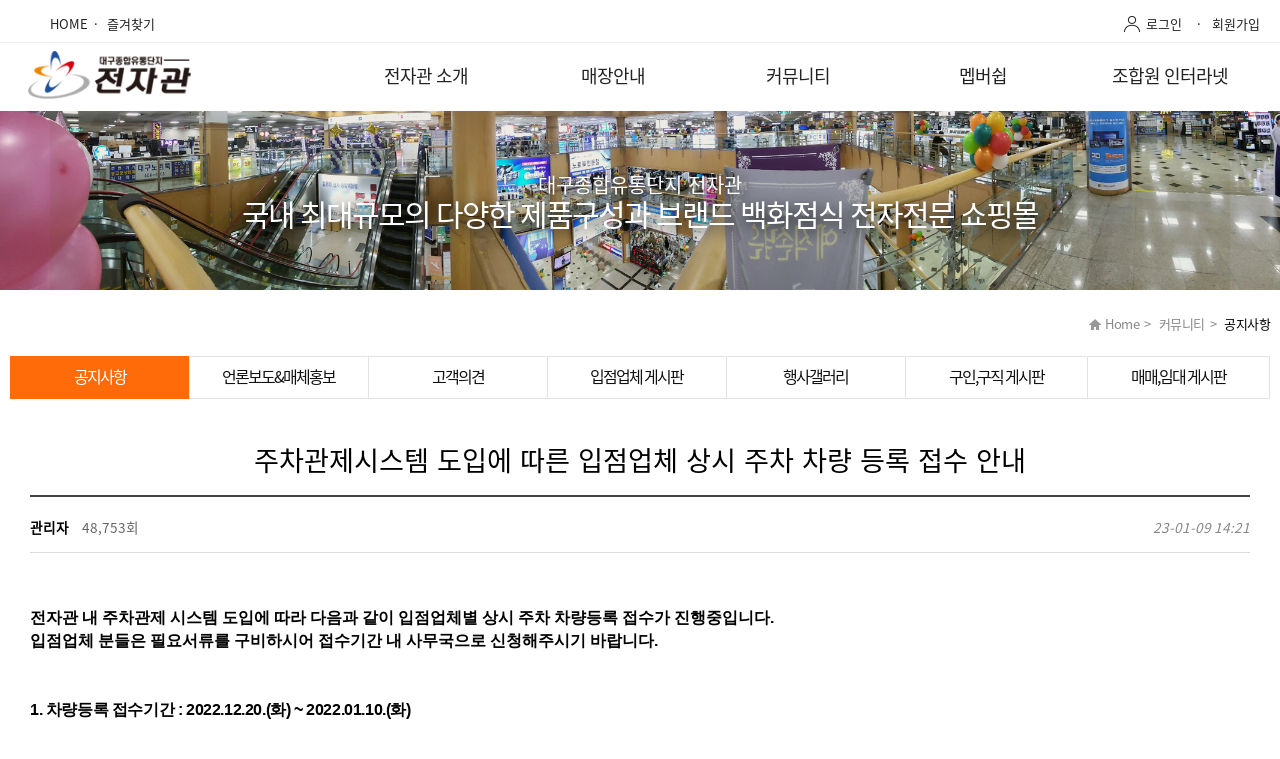

--- FILE ---
content_type: text/html; charset=utf-8
request_url: https://www.ezone.or.kr/bbs/board.php?bo_table=notice&wr_id=225
body_size: 28504
content:
<!doctype html>
<html lang="ko">
<head>
<meta charset="utf-8">
<meta http-equiv="imagetoolbar" content="no">
<meta http-equiv="X-UA-Compatible" content="IE=edge">
<title>주차관제시스템 도입에 따른 입점업체 상시 주차 차량 등록 접수 안내 > 공지사항 | 대구종합유통단지 전자관</title>

<meta name="author" content="대구종합유통단지 전자관" />
<meta name="keywords" content="대구종합유통단지 전자관, ezone" />
<meta name="description" content="국내 최대규모의 다양한 제품구성과 브랜드 백화점식 전자전문 쇼핑몰 . 층별매장안내, 고객센터, 오시는길, 전자제품 유통업체, 종합가전 상가안내." />
<meta name="copyright" content="copyright (C) EZONE.OR.kR. All right resered." />

<link href="/favicon.png" rel="icon" />
<link href="/theme/ezone/css/font.css"   rel="stylesheet" type="text/css"/>
<link href="/theme/ezone/css/common.css"   rel="stylesheet" type="text/css"/>
<link href="/theme/ezone/css/layout.css"   rel="stylesheet" type="text/css"/>
<link href="/theme/ezone/css/jquery-ui.css" rel="stylesheet" type="text/css"/>
<link href="/theme/ezone/css/fullcalendar/main.css" rel="stylesheet" type="text/css"/>
<link href="/theme/ezone/css/fullcalendar/daygrid.css" rel="stylesheet" type="text/css"/>
<link href="/theme/ezone/css/sub.css"   rel="stylesheet" type="text/css"/>
<link href="/theme/ezone/css/board.css"   rel="stylesheet" type="text/css"/>
<!--<link href="/theme/ezone/css/aos.css"   rel="stylesheet" type="text/css"/>-->
<link href="/theme/ezone/css/swiper.css"   rel="stylesheet" type="text/css"/>
<link href='/theme/ezone/css/icofont.css?ver=4.6.1' rel='stylesheet' id='icofont-main-css' type='text/css' media='all'/>

<!-- [if lt IE 9]><script type="text/javascript" src="/theme/ezone/js/basics/IE9.js"></script><![endif] -->
<!--<script type="text/javascript" src="/theme/ezone/js/common/jquery-3.4.1.min.js"></script>-->
<script type="text/javascript" src="/theme/ezone/js/jquery-1.8.3.min.js"></script>
<script type="text/javascript" src="/theme/ezone/js/common/common.libs.js"></script>
<!--
<script type="text/javascript" src="/theme/ezone/js/common/retina.libs.js"></script>
<script type="text/javascript" src="/theme/ezone/js/common/respond.min.js"></script>
<script type="text/javascript" src="/theme/ezone/js/common/TweenMax.min.js"></script>
-->
<script type="text/javascript" src="/theme/ezone/js/layout.js"></script>
<script type="text/javascript" src="/theme/ezone/js/import.js"></script>
<script type="text/javascript" src="/theme/ezone/js/swiper.js"></script>
<!--<script type="text/javascript" src="/theme/ezone/js/aos.js"></script>-->

<script src="/js/common.js"></script>

<!--[if lte IE 8]>
<script src="/js/html5.js"></script>
<![endif]-->
<script>
// 자바스크립트에서 사용하는 전역변수 선언
//var g5_url       = "https://www.ezone.or.kr/";
var g5_url       = "/";
var g5_bbs_url   = "/bbs";
var g5_is_member = "";
var g5_is_admin  = "";
var g5_is_mobile = "";
var g5_bo_table  = "notice";
var g5_sca       = "";
var g5_editor    = "smarteditor2";
var g5_cookie_domain = "www.ezone.or.kr";
var g5_theme_shop_url = "/theme/ezone/shop";
var g5_shop_url = "https://www.ezone.or.kr//shop";
</script>



<script src="/js/jquery-1.12.4.min.js"></script>
<script src="/js/jquery-migrate-1.4.1.min.js"></script>
</head>
<body>


<!-- 상단 시작 { -->
<div id="hd" class="header">
    <h1 id="hd_h1">주차관제시스템 도입에 따른 입점업체 상시 주차 차량 등록 접수 안내 > 공지사항</h1>
    <div id="skip_to_container"><a href="#container">본문 바로가기</a></div>

    	
	

<div class="wrapper">

		    <header class="header">				
				<div class="header-wrap" >

					<div class="top-header webshow">

						<div class="util">

							<ul id="hd_define">
								<li class="tnb-sns">
								<a href="/" target="_top"><i class="fa fa-home" aria-hidden="true"></i> HOME</a> 
								<a href="#" onclick="try{window.external.AddFavorite('https://www.ezone.or.kr/','대구종합유통단지 전자관')}catch(e){alert('이 브라우저에서는 즐겨찾기 기능을 사용할 수 없습니다.\n크롬에서는 Ctrl 키와 D 키를 동시에 눌러서 즐겨찾기에 추가할 수 있습니다.')}; return false;"><i class="fa fa-star" aria-hidden="true"></i> 즐겨찾기</a> 
							</li>
							</ul>
				        
				            <ul id="hd_qnb">				            														
														<li class="top_icon1"><a href="/bbs/login.php">로그인</a></li>
							<li><a href="/bbs/register.php">회원가입</a></li>
														</ul>
							<form>
							<input type="hidden" id="t_login" name="t_login" value="">
							<input type="hidden" id="t_userid" name="t_userid" value="">
							<input type="hidden" id="t_level" name="t_level" value="1">
							</form>

				        </div>	
						
				    </div>


				    <div class="bottom-header">					    
				        <div class="header-logo">
				            <div id="logo">
								<a href="/" target="_top"><img src="/img/logo.png" alt="대구종합유통단지 전자관"></a>
							</div>
				        </div>
				        <div class="gnb-btn-open webhide">
				            <span></span>
				            <span></span>				            
				        </div>
				        <div class="header-gnb">
				            <div class="gnb-wrap">
				                <div class="gnb-top webhide">
				                    <h2 class="logo gnb"><a href="/" target="_top"><img src="/img/logo.png" alt="대구종합유통단지 전자관"></a></h2>
				                    <div class="gnb-btn-close webhide">
				                        <span></span>
				                        <span></span>
				                    </div>
				                    <ul>
						            											<li><a href="/bbs/register.php">회원가입</a></li>
										<li><a href="/bbs/login.php">로그인</a></li>
													
				                    </ul>
				                </div>
				                <div class="gnb-inner">				                 	 
				                    <ul class="gnb" id="topMenu">
									</ul>				                    
				                    <div class="bar webshow" id="topMenuSub" style="left: 0px; width: 0px; display: none;"></div>
				                    <script>topMenuCreate();</script>				                    
				                </div>				                
				            </div>
				        </div>
				    </div>

				</div>
		    </header>	


									

</div>
<!-- } 상단 끝 -->			



<!-- 콘텐츠 시작 { -->



<div id="wrapper" class="wrapper section_sub">

	<section class="bg-sub-store" id="visual-container" data-grid="visual-container">

		
		<div class='visual-container bg-visual-store3'>
			<div class="visual-group">
				<div class="bg-sub-store3">
					
													<h2>대구종합유통단지 전자관</h2>
							<strong>국내 최대규모의 다양한 제품구성과 브랜드 백화점식 전자전문 쇼핑몰</strong>
										</div>
				
			</div>
		</div>
	</section>

	<div class="container" id="container_sub">   

		
			<!--<h2 id="container_title"><span title="주차관제시스템 도입에 따른 입점업체 상시 주차 차량 등록 접수 안내 &gt; 공지사항">공지사항</span></h2>-->

			



















	<!-- START:location -->
	<div class="location_group">
		<ul class="location_wrap">
			<li><img src="/theme/ezone/img/home_icon.gif" alt="HOME icon" style="padding:0px 4px 2px;"><li>
			<li><a href="/" target="_top">Home</a><i>&#62;</i></li>
			<li><a href="/bbs/board.php">커뮤니티</a><i>&#62;</i></li>
			<li>공지사항</li>
		</ul>
	</div>
	<!--// END:location  -->


	<!-- START:tab -->
	<div class="tab_group">
		<ul class="tab_wrap">
			<li class="active3"><a href="/bbs/board.php?bo_table=notice">공지사항</a></li>
			<li ><a href="/bbs/board.php?bo_table=media">언론보도&매체홍보</a></li>
			<li ><a href="/bbs/board.php?bo_table=customer">고객의견</a></li>
			<li ><a href="/bbs/board.php?bo_table=storeMember">입점업체 게시판</a></li>
			<li ><a href="/bbs/board.php?bo_table=gallery">행사갤러리</a></li>
			<li ><a href="/bbs/board.php?bo_table=workjob">구인,구직 게시판</a></li>
			<li ><a href="/bbs/board.php?bo_table=sales">매매,임대 게시판</a></li>
		</ul>
		<div class="tab_tablet">
			<select onchange="goto_byselect(this);">
				<option value="/bbs/board.php?bo_table=notice" selected>공지사항</option>
				<option value="/bbs/board.php?bo_table=media" >언론보도&매체홍보</option>
				<option value="/bbs/board.php?bo_table=customer" >고객의견</option>
				<option value="/bbs/board.php?bo_table=storeMember" >입점업체 게시판</option>
				<option value="/bbs/board.php?bo_table=gallery" >행사갤러리</option>
				<option value="/bbs/board.php?bo_table=workjob" >구인,구직 게시판</option>
				<option value="/bbs/board.php?bo_table=sales" >매매,임대 게시판</option>
			</select>
		</div>
	</div>
	<!--// END:tab  -->










<link rel="stylesheet" href="/theme/ezone/skin/board/ezone_notice/style.css">
<script src="/js/viewimageresize.js"></script>

<!-- 게시물 읽기 시작 { -->

<article id="bo_v" style="width:100%">
    <header>
        <h2 id="bo_v_title">
                        <span class="bo_v_tit">
            주차관제시스템 도입에 따른 입점업체 상시 주차 차량 등록 접수 안내</span>
        </h2>
    </header>

    <section id="bo_v_info">
        <h2>페이지 정보</h2>
        <span class="sound_only">작성자</span> <strong><span class="sv_member">관리자</span></strong>
        <!--<span class="sound_only">댓글</span><strong><a href="#bo_vc"> <i class="fa fa-commenting-o" aria-hidden="true"></i> 0건</a></strong>-->
        <span class="sound_only">조회</span><strong><i class="fa fa-eye" aria-hidden="true"></i> 48,753회</strong>
        <strong class="if_date"><span class="sound_only">작성일</span><i class="fa fa-clock-o" aria-hidden="true"></i> 23-01-09 14:21</strong>

    </section>

    <section id="bo_v_atc">
        <h2 id="bo_v_atc_title">본문</h2>

        <div id="bo_v_img">
</div>

        <!-- 본문 내용 시작 { -->
        <div id="bo_v_con"><p style="line-height:170%;text-indent:26.1pt;"><br /></p><p><span style="font-family:Arial;font-size:12pt;"><b>전자관 내 주차관제 시스템 도입에 따라 다음과 같이 입점업체별 상시 주차 차량등록 접수가 진행중입니다.</b></span></p><p><span style="font-family:Arial;font-size:12pt;"><b>입점업체 분들은 필요서류를 구비하시어 접수기간 내 사무국으로 신청해주시기 바랍니다.</b></span></p><p><br /></p><p><br /></p><p style="line-height:170%;"><span lang="en-us" style="font-family:Arial;letter-spacing:-0.3pt;font-weight:bold;font-size:12pt;" xml:lang="en-us">1. </span><span style="letter-spacing:-0.3pt;font-weight:bold;font-size:12pt;font-family:Arial;">차량등록 접수기간 </span><span lang="en-us" style="font-family:Arial;letter-spacing:-0.3pt;font-weight:bold;font-size:12pt;" xml:lang="en-us">: 2022.12.20.(</span><span style="letter-spacing:-0.3pt;font-weight:bold;font-size:12pt;font-family:Arial;">화</span><span lang="en-us" style="font-family:Arial;letter-spacing:-0.3pt;font-weight:bold;font-size:12pt;" xml:lang="en-us">) ~  2022.01.10.(</span><span style="letter-spacing:-0.3pt;font-weight:bold;font-size:12pt;font-family:Arial;">화</span><span lang="en-us" style="font-family:Arial;letter-spacing:-0.3pt;font-weight:bold;font-size:12pt;" xml:lang="en-us">)</span></p><p style="line-height:170%;"><span style="font-family:Arial;">  </span><span style="font-family:Arial;"> </span><span style="font-family:Arial;">  </span></p><p></p><p style="line-height:170%;"><span lang="en-us" style="font-family:Arial;letter-spacing:-0.3pt;font-weight:bold;font-size:12pt;" xml:lang="en-us">2. </span><span style="letter-spacing:-0.3pt;font-weight:bold;font-size:12pt;font-family:Arial;">차량등록 기준 </span></p><p style="line-height:170%;text-indent:6.1pt;"><span lang="en-us" style="font-family:Arial;letter-spacing:-0.3pt;font-size:12pt;" xml:lang="en-us">1) </span><span style="letter-spacing:-0.3pt;font-size:12pt;font-family:Arial;">등록대수 </span><span lang="en-us" style="font-family:Arial;letter-spacing:-0.3pt;font-size:12pt;" xml:lang="en-us">: </span><u><span style="letter-spacing:-0.3pt;font-size:12pt;font-family:Arial;">입점업체 사용칸수에 따라 등록  </span></u><u><span lang="en-us" style="font-family:Arial;letter-spacing:-0.3pt;font-weight:bold;font-size:12pt;" xml:lang="en-us">(1</span></u><u><span style="letter-spacing:-0.3pt;font-weight:bold;font-size:12pt;font-family:Arial;">칸당 </span></u><u><span lang="en-us" style="font-family:Arial;letter-spacing:-0.3pt;font-weight:bold;font-size:12pt;" xml:lang="en-us">1</span></u><u><span style="letter-spacing:-0.3pt;font-weight:bold;font-size:12pt;font-family:Arial;">대</span></u><u><span lang="en-us" style="font-family:Arial;letter-spacing:-0.3pt;font-weight:bold;font-size:12pt;" xml:lang="en-us">)</span></u><span lang="en-us" style="font-family:Arial;letter-spacing:-0.3pt;font-size:12pt;" xml:lang="en-us">     </span><span lang="en-us" style="font-family:Arial;letter-spacing:-0.3pt;font-style:italic;font-size:12pt;" xml:lang="en-us">ex. 3</span><span style="letter-spacing:-0.3pt;font-style:italic;font-size:12pt;font-family:Arial;">칸사용 </span><span style="letter-spacing:-0.3pt;font-style:italic;font-size:12pt;font-family:Arial;">→  </span><span lang="en-us" style="font-family:Arial;letter-spacing:-0.3pt;font-style:italic;font-size:12pt;" xml:lang="en-us">3</span><span style="letter-spacing:-0.3pt;font-style:italic;font-size:12pt;font-family:Arial;">칸등록 가능</span></p><p style="line-height:170%;text-indent:6.1pt;"><span lang="en-us" style="font-family:Arial;letter-spacing:-0.3pt;font-size:12pt;" xml:lang="en-us">2) </span><span style="letter-spacing:-0.3pt;font-size:12pt;font-family:Arial;">차량등록 </span><span lang="en-us" style="font-family:Arial;letter-spacing:-0.3pt;font-size:12pt;" xml:lang="en-us">: </span><span style="letter-spacing:-0.3pt;font-size:12pt;font-family:Arial;">입점업체대표자 및 임</span><span lang="en-us" style="font-family:Arial;letter-spacing:-0.3pt;font-size:12pt;" xml:lang="en-us">·</span><span style="letter-spacing:-0.3pt;font-size:12pt;font-family:Arial;">직원차량</span><span lang="en-us" style="font-family:Arial;letter-spacing:-0.3pt;font-size:12pt;" xml:lang="en-us">, </span><span style="letter-spacing:-0.3pt;font-size:12pt;font-family:Arial;">법인명의차량   </span><u><span lang="en-us" style="font-family:Arial;letter-spacing:-0.3pt;font-weight:bold;font-size:12pt;" xml:lang="en-us">(*</span></u><u><span style="letter-spacing:-0.3pt;font-weight:bold;font-size:12pt;font-family:Arial;">협력업체 차량 등록 불가</span></u><u><span lang="en-us" style="font-family:Arial;letter-spacing:-0.3pt;font-weight:bold;font-size:12pt;" xml:lang="en-us">)</span></u></p><p style="line-height:170%;text-indent:6.1pt;"><span style="font-family:Arial;">  </span><span style="font-family:Arial;"> </span><span style="font-family:Arial;">  </span></p><p></p><p style="line-height:170%;"><span lang="en-us" style="font-family:Arial;letter-spacing:-0.3pt;font-weight:bold;font-size:12pt;" xml:lang="en-us">3. </span><span style="letter-spacing:-0.3pt;font-weight:bold;font-size:12pt;font-family:Arial;">차량 등록 시 필요 서류 </span></p><p style="line-height:170%;margin-left:139pt;text-indent:-130pt;"><span lang="en-us" style="font-family:Arial;letter-spacing:-0.3pt;font-size:12pt;" xml:lang="en-us">1) </span><span style="letter-spacing:-0.3pt;font-size:12pt;font-family:Arial;">법인명의차량 </span><span lang="en-us" style="font-family:Arial;letter-spacing:-0.3pt;font-size:12pt;" xml:lang="en-us">: </span><span style="letter-spacing:-0.3pt;font-weight:bold;font-size:12pt;font-family:Arial;">자동차 등록증</span></p><p style="line-height:170%;margin-left:139pt;text-indent:-130pt;"><span lang="en-us" style="font-family:Arial;letter-spacing:-0.3pt;font-size:12pt;" xml:lang="en-us">2) </span><span style="letter-spacing:-0.3pt;font-size:12pt;font-family:Arial;">사업자대표자 차량</span></p><p style="line-height:170%;text-indent:14.6pt;"><span lang="en-us" style="font-family:Arial;letter-spacing:-0.3pt;font-size:12pt;" xml:lang="en-us">- </span><span style="letter-spacing:-0.3pt;font-size:12pt;font-family:Arial;">대표자와 차량소유주 일치하는 경우 </span><span lang="en-us" style="font-family:Arial;letter-spacing:-0.3pt;font-size:12pt;" xml:lang="en-us">: </span><span style="letter-spacing:-0.3pt;font-weight:bold;font-size:12pt;font-family:Arial;">자동차 등록증 </span></p><p style="line-height:170%;margin-left:24.6pt;text-indent:-10pt;"><span lang="en-us" style="font-family:Arial;letter-spacing:-0.3pt;font-size:12pt;" xml:lang="en-us">-</span><span lang="en-us" style="font-family:Arial;letter-spacing:-0.3pt;font-size:5pt;" xml:lang="en-us"> </span><span style="letter-spacing:-0.3pt;font-size:12pt;font-family:Arial;">대표자와 차량소유주의 명의가 불일치하는 경우</span><span lang="en-us" style="font-family:Arial;letter-spacing:-0.3pt;font-size:12pt;" xml:lang="en-us">(</span><span style="letter-spacing:-0.3pt;font-size:12pt;font-family:Arial;">배우자 또는 직계존비속</span><span lang="en-us" style="font-family:Arial;letter-spacing:-0.3pt;font-size:12pt;" xml:lang="en-us">) : </span><span style="letter-spacing:-0.3pt;font-weight:bold;font-size:12pt;font-family:Arial;">자동차등록    증</span><span lang="en-us" style="font-family:Arial;letter-spacing:-0.3pt;font-weight:bold;font-size:12pt;" xml:lang="en-us">, </span><span style="letter-spacing:-0.3pt;font-weight:bold;font-size:12pt;font-family:Arial;">주민등록등본 또는 가족관계증명서 필요</span></p><p style="line-height:170%;margin-left:159pt;text-indent:-150pt;"><span lang="en-us" style="font-family:Arial;letter-spacing:-0.3pt;font-size:12pt;" xml:lang="en-us">3) </span><span style="letter-spacing:-0.3pt;font-size:12pt;font-family:Arial;">입점업체 임</span><span lang="en-us" style="font-family:Arial;letter-spacing:-0.3pt;font-size:12pt;" xml:lang="en-us">·</span><span style="letter-spacing:-0.3pt;font-size:12pt;font-family:Arial;">직원 차량 </span></p><p style="line-height:170%;margin-left:29pt;text-indent:-14.3pt;"><span lang="en-us" style="font-family:Arial;letter-spacing:-0.3pt;font-size:12pt;" xml:lang="en-us">- </span><span style="letter-spacing:-0.3pt;font-size:12pt;font-family:Arial;">임</span><span lang="en-us" style="font-family:Arial;letter-spacing:-0.3pt;font-size:12pt;" xml:lang="en-us">·</span><span style="letter-spacing:-0.3pt;font-size:12pt;font-family:Arial;">직원과 차량소유주의 명의가 일치하는 경우</span><span lang="en-us" style="font-family:Arial;letter-spacing:-0.3pt;font-size:12pt;" xml:lang="en-us">: </span><span style="letter-spacing:-0.3pt;font-weight:bold;font-size:12pt;font-family:Arial;">자동차 등록증</span><span lang="en-us" style="font-family:Arial;letter-spacing:-0.3pt;font-weight:bold;font-size:12pt;" xml:lang="en-us">, </span><span style="letter-spacing:-0.3pt;font-weight:bold;font-size:12pt;font-family:Arial;">건강보험 자격득실 확인서</span></p><p style="line-height:170%;margin-left:29pt;text-indent:-14.3pt;"><span lang="en-us" style="font-family:Arial;letter-spacing:-0.3pt;font-size:12pt;" xml:lang="en-us">- </span><span style="letter-spacing:-0.3pt;font-size:12pt;font-family:Arial;">임</span><span lang="en-us" style="font-family:Arial;letter-spacing:-0.3pt;font-size:12pt;" xml:lang="en-us">·</span><span style="letter-spacing:-0.3pt;font-size:12pt;font-family:Arial;">직원과 차량소유주의 명의가 불일치하는 경우</span><span lang="en-us" style="font-family:Arial;letter-spacing:-0.3pt;font-size:12pt;" xml:lang="en-us">(</span><span style="letter-spacing:-0.3pt;font-size:12pt;font-family:Arial;">배우자 또는 직계존비속</span><span lang="en-us" style="font-family:Arial;letter-spacing:-0.3pt;font-size:12pt;" xml:lang="en-us">) : </span><span style="letter-spacing:-0.3pt;font-weight:bold;font-size:12pt;font-family:Arial;">자동차등록증</span><span lang="en-us" style="font-family:Arial;letter-spacing:-0.3pt;font-weight:bold;font-size:12pt;" xml:lang="en-us">, </span><span style="letter-spacing:-0.3pt;font-weight:bold;font-size:12pt;font-family:Arial;">건강보험 자격득실확인서</span><span lang="en-us" style="font-family:Arial;letter-spacing:-0.3pt;font-weight:bold;font-size:12pt;" xml:lang="en-us">, </span><span style="letter-spacing:-0.3pt;font-weight:bold;font-size:12pt;font-family:Arial;">주민등록등본 또는 가족관계증명서 필요</span></p><p style="line-height:170%;margin-left:29pt;text-indent:-14.3pt;"><span style="letter-spacing:-0.3pt;font-weight:bold;font-size:12pt;font-family:'나눔고딕', NanumGothic;">     ※ </span><span style="letter-spacing:-0.3pt;font-size:12pt;font-family:'나눔고딕', NanumGothic;"><u>4대보험 미가입 직원의 경우 재직증명서 제출가능 / 아르바이트생 고용 경우 : 아르바이트생 고용계약서나 재직증명서 제출가능</u></span></p><p style="line-height:170%;margin-left:29pt;text-indent:-14.3pt;"><span style="letter-spacing:-0.3pt;font-weight:bold;font-size:12pt;font-family:'나눔고딕', NanumGothic;"><br /></span></p><p style="line-height:170%;margin-left:29pt;text-indent:-14.3pt;"><span style="letter-spacing:-0.3pt;font-weight:bold;font-size:12pt;font-family:'나눔고딕', NanumGothic;"><br /></span></p><p style="line-height:170%;margin-left:29pt;text-indent:-14.3pt;"><span style="letter-spacing:-0.3pt;font-size:12pt;font-family:Arial;">* 전자관 팩스번호 : 053-604-2010</span></p><p style="line-height:170%;margin-left:29pt;text-indent:-14.3pt;"><span style="letter-spacing:-0.3pt;font-size:12pt;font-family:Arial;">** 전자관 사무국 이메일 : ezone604@gmail.com</span></p><p style="line-height:170%;margin-left:29pt;text-indent:-14.3pt;"><span style="font-family:'나눔고딕', NanumGothic;"><span style="font-size:16px;letter-spacing:-0.4px;font-family:Arial;">*** <u>팩스와 이메일로 접수 시 , 구비서류와 함께 <b>상호명과 차량 소유주 전화번호</b> 기재하시어 보내주시기 바랍니다.</u></span></span></p></div>
                <!-- } 본문 내용 끝 -->

        

        <!--  추천 비추천 시작 { -->
                <!-- }  추천 비추천 끝 -->
    </section>

    <div id="bo_v_share">
        <!--
		-->

            </div>

    
    
    
    <!-- 게시물 상단 버튼 시작 { -->
    <div id="bo_v_top">
        
		<!--
        <ul class="bo_v_left">           
                                            </ul>
		-->

        <ul class="bo_v_com">
			<li><a href="/bbs/board.php?bo_table=notice" class="btn_b01 btn"><i class="fa fa-list" aria-hidden="true"></i> 목록</a></li>
									
						<!---->
		</ul>

                <ul class="bo_v_nb">
            <li class="btn_next"><span class="nb_tit"><i class="fa fa-caret-down" aria-hidden="true"></i> 이전글</span><a href="/bbs/board.php?bo_table=notice&amp;wr_id=224">2023년 특수건물 화재보험 입찰공고(제2022-003호)</a>  <span class="nb_date">22.10.20</span></li>			<li class="btn_prv"><span class="nb_tit"><i class="fa fa-caret-up" aria-hidden="true"></i> 다음글</span><a href="/bbs/board.php?bo_table=notice&amp;wr_id=226">전자관 주차장 유료화에 따른 주차장 포인트 사용방법 안내</a> <span class="nb_date">23.07.26</span></li>        </ul>
                    </div>
    <!-- } 게시물 상단 버튼 끝 -->

    

</article>
<!-- } 게시판 읽기 끝 -->

<script>

function board_move(href)
{
    window.open(href, "boardmove", "left=50, top=50, width=500, height=550, scrollbars=1");
}
</script>

<script>
$(function() {
    $("a.view_image").click(function() {
        window.open(this.href, "large_image", "location=yes,links=no,toolbar=no,top=10,left=10,width=10,height=10,resizable=yes,scrollbars=no,status=no");
        return false;
    });

    // 추천, 비추천
    $("#good_button, #nogood_button").click(function() {
        var $tx;
        if(this.id == "good_button")
            $tx = $("#bo_v_act_good");
        else
            $tx = $("#bo_v_act_nogood");

        excute_good(this.href, $(this), $tx);
        return false;
    });

    // 이미지 리사이즈
    $("#bo_v_atc").viewimageresize();

    //sns공유
    $(".btn_share").click(function(){
        $("#bo_v_sns").fadeIn();
   
    });

    $(document).mouseup(function (e) {
        var container = $("#bo_v_sns");
        if (!container.is(e.target) && container.has(e.target).length === 0){
        container.css("display","none");
        }	
    });
});

function excute_good(href, $el, $tx)
{
    $.post(
        href,
        { js: "on" },
        function(data) {
            if(data.error) {
                alert(data.error);
                return false;
            }

            if(data.count) {
                $el.find("strong").text(number_format(String(data.count)));
                if($tx.attr("id").search("nogood") > -1) {
                    $tx.text("이 글을 비추천하셨습니다.");
                    $tx.fadeIn(200).delay(2500).fadeOut(200);
                } else {
                    $tx.text("이 글을 추천하셨습니다.");
                    $tx.fadeIn(200).delay(2500).fadeOut(200);
                }
            }
        }, "json"
    );
}
</script>
<!-- } 게시글 읽기 끝 -->

	</div>



<!-- 하단 시작 { -->

	<div id="FOOTER">
	    <div class="container" id="container">  

			<div class="contents">
				<div class="top">
					<div class="ft_logo"><a href="/" target="_top"><img src="/img/logo_white.png" alt="대구종합유통단지 전자관"></a></div>
					<div class="ft_menu">
						<a href="/bbs/content.php?co_id=greeting">상가소개</a>
						<a href="/bbs/board.php?bo_table=workjob">구인구직</a>
						<a href="location.php">오시는 길</a>
						<a href="/sitemap.php">사이트맵</a>
						<a href="/bbs/content.php?co_id=privacy">개인정보처리방침</a>
						<a href="/bbs/board.php?bo_table=customer">배너광고문의</a>
					</div>
					<!--
					<div class="btns_sns_family">
						<div class="family">
														<a href="http://www.icanon.kr/" target="_blank"><img alt="" src="/theme/ezone/img/ad_banner01.jpg"></a>
						</div>						
					</div>
					-->
					<div class="fclear"></div>
				</div>
				<div class="bottom">
				
					<span class="info kr_g_600">대표이사 : 이영호 &nbsp;&nbsp;|&nbsp;&nbsp;주소 : 대구광역시 북구 유통단지로 45 (산격동 1621번지)&nbsp;&nbsp;|&nbsp;&nbsp;개인정보보호책임자 : 이영호  
					<br>대표전화 : 053-604-2000&nbsp;&nbsp;FAX : 053-604-2010
					<span>COPYRIGHT © 2001 EZONE.OR.KR. ALL RIGHTS RESERVED.</span>
					<div class="ssl_mark"><img alt="SSL 보안서버인증 마크" src="/theme/ezone/img/comodo_secure_logo4.png"></div>
				</span></div>
			</div>
		</div>


	<div id="top_btn">
		<a title="상단으로" class="on stop"><span class="ir_text">상단으로</span></a>
		<script>
		$(function() {
			$("#top_btn").on("click", function() {
				$("html, body").animate({scrollTop:0}, '500');
				return false;
			});
		});
		</script>
	</div>

	<!--
	<div id="ds_banner">
		<a href="http://www.icanon.kr/" target="_blank"><img src="/theme/ezone/img/ds_banner.jpg"></a>
	</div>
	-->



<!-- } 하단 끝 -->

<script>
$(function() {
    // 폰트 리사이즈 쿠키있으면 실행
    //font_resize("container", get_cookie("ck_font_resize_rmv_class"), get_cookie("ck_font_resize_add_class"));
});
</script>



<!-- ie6,7에서 사이드뷰가 게시판 목록에서 아래 사이드뷰에 가려지는 현상 수정 -->
<!--[if lte IE 7]>
<script>
$(function() {
    var $sv_use = $(".sv_use");
    var count = $sv_use.length;

    $sv_use.each(function() {
        $(this).css("z-index", count);
        $(this).css("position", "relative");
        count = count - 1;
    });
});
</script>
<![endif]-->


</body>
</html>

<!-- 사용스킨 : theme/ezone_notice -->


--- FILE ---
content_type: text/css
request_url: https://www.ezone.or.kr/theme/ezone/css/font.css
body_size: 3122
content:
@charset "utf-8";


/*
@import url(http://fonts.googleapis.com/earlyaccess/notosanskr.css); font-family:
@import url(https://cdn.jsdelivr.net/gh/moonspam/NanumSquare@1.0/nanumsquare.css);
@import url(https://cdn.rawgit.com/moonspam/NanumSquare/master/nanumsquare.css);
@import url(//fonts.googleapis.com/earlyaccess/nanummyeongjo.css);
*/


.notosanskr * {
	font-family: 'Noto Sans KR', 'NotoSansKR';
}
/*
.nanummyeongjo * {
	font-family: 'NanumMyeongjo';
}
*/



@font-face {
  font-family: 'NotoSansKR';
  src: url('../css/fonts/NotoSansKR-Regular.eot');
  src: url('../css/fonts/NotoSansKR-Regular.woff2') format('woff2'),
  	   url('../css/fonts/NotoSansKR-Regular.woff') format('woff'),
  	   url('../css/fonts/NotoSansKR-Regular.otf') format('opentype');
}
/*
@font-face {font-family: 'NotoSansKR';font-style: normal;font-weight: 100;src: url(../css/fonts/NotoSansKR-Thin.woff2) format('woff2'),url(../css/fonts/NotoSansKR-Thin.woff) format('woff'),url(../css/fonts/NotoSansKR-Thin.otf) format('opentype');}
@font-face {font-family: 'NotoSansKR';font-style: normal;font-weight: 300;src: url(../css/fonts/NotoSansKR-Light.woff2) format('woff2'),url(../css/fonts/NotoSansKR-Light.woff) format('woff'),url(../css/fonts/NotoSansKR-Light.otf) format('opentype');}
*/


/*
@font-face {
 font-family: 'NanumMyeongjo';
 font-weight: 400;
 src: url(../css/fonts/NanumMyeongjo.eot);
 src: url(../css/fonts/NanumMyeongjo.eot?#iefix) format('embedded-opentype'),
      url(../css/fonts/NanumMyeongjo.woff) format('woff'),
      url(../css/fonts/NanumMyeongjo.ttf) format('truetype');
}
@font-face {
 font-family: 'NanumMyeongjo';
 font-weight: 600;
 src: url(../css/fonts/NanumMyeongjoBold.eot);
 src: url(../css/fonts/NanumMyeongjoBold.eot?#iefix) format('embedded-opentype'),
      url(../css/fonts/NanumMyeongjoBold.woff) format('woff'),
      url(../css/fonts/NanumMyeongjoBold.ttf) format('truetype');
}
*/


/*
@font-face {
 font-family: 'NanumSquare';
 font-weight: 400;
 src: url(../css/fonts/NanumSquareR.eot);
 src: url(../css/fonts/NanumSquareR.eot?#iefix) format('embedded-opentype'),
      url(../css/fonts/NanumSquareR.woff) format('woff'),
      url(../css/fonts/NanumSquareR.ttf) format('truetype');
}
@font-face {
 font-family: 'NanumSquare';
 font-weight: 600;
 src: url(../css/fonts/NanumSquareB.eot);
 src: url(../css/fonts/NanumSquareB.eot?#iefix) format('embedded-opentype'),
      url(../css/fonts/NanumSquareB.woff) format('woff'),
      url(../css/fonts/NanumSquareB.ttf) format('truetype');
}

@font-face {
 font-family: 'NanumSquare';
 font-weight: 800;
 src: url(../css/fonts/NanumSquareEB.eot);
 src: url(../css/fonts/NanumSquareEB.eot?#iefix) format('embedded-opentype'),
      url(../css/fonts/NanumSquareEB.woff) format('woff'),
      url(../css/fonts/NanumSquareEB.ttf) format('truetype');
}
@font-face {
 font-family: 'NanumSquare';
 font-weight: 300;
 src: url(../css/fonts/NanumSquareL.eot);
 src: url(../css/fonts/NanumSquareL.eot?#iefix) format('embedded-opentype'),
      url(../css/fonts/NanumSquareL.woff) format('woff'),
      url(../css/fonts/NanumSquareL.ttf) format('truetype');
}
*/

--- FILE ---
content_type: text/css
request_url: https://www.ezone.or.kr/theme/ezone/css/common.css
body_size: 33709
content:
@charset "UTF-8";

html, body{margin:0}
article,aside,details,figcaption,figure,footer,header,hgroup,main,menu,nav,section,summary{display:block}
audio,canvas,progress,video{display:inline-block;vertical-align:baseline}
audio:not([controls]){display:none;height:0}[hidden],
template{display:none}a{background-color:transparent}
caption{display:none;}
a:active,a:hover{outline:0}
abbr[title]{border-bottom:1px dotted}
b,strong{font-weight:bold}
h1{font-size:2em;margin:.67em 0}
mark{background:#ff0;color:#000}
small{font-size:80%}
sub,sup{font-size:75%;line-height:0;position:relative;vertical-align:baseline}
sup{top:-.5em}sub{bottom:-.25em}
img{border:0}svg:not(:root){overflow:hidden}
figure{margin:1em 40px}
hr{box-sizing:content-box;height:0}
pre{overflow:auto}
code,kbd,pre,samp{font-family:monospace,monospace;font-size:1em}
button,input,optgroup,select,textarea{color:inherit;font:inherit;margin:0}
button{overflow:visible}
button,select{text-transform:none}
button,html input[type="button"],
input[type="reset"],
input[type="submit"]{-webkit-appearance:button;cursor:pointer}
button[disabled],
html input[disabled]{cursor:default}
button::-moz-focus-inner,input::-moz-focus-inner{border:0;padding:0}
input{line-height:normal; }
input[type="checkbox"],
input[type="radio"]{box-sizing:border-box;padding:0}
input[type="number"],input[type="text"],input[type="email"],input[type="password"] { border:1px solid #999; padding:4px 0px 4px 10px; }
textarea { border:1px solid #999; padding:15px; }

input[type="number"]::-webkit-inner-spin-button,input[type="number"]::-webkit-outer-spin-button{height:auto}
input[type="search"]{-webkit-appearance:textfield;box-sizing:content-box}
input[type="search"]::-webkit-search-cancel-button,input[type="search"]::-webkit-search-decoration{-webkit-appearance:none}
fieldset{border:1px solid #c0c0c0;margin:0 2px;padding:.35em .625em .75em}
legend{border:0;padding:0}
textarea{overflow:auto}
optgroup{font-weight:bold}
table{border-collapse:collapse;border-spacing:0}td,th{padding:0}
/**********************************************************************************************/
html{box-sizing:border-box}
/*body{font-size:15px;font-family:'Open Sans','Segoe UI',SegoeUI,'Malgun Gothic',"Helvetica Neue",Helvetica,Arial,sans-serif;min-width:320px;color:#000;background-color:#fff}*,*:before,*:after{box-sizing:inherit}*/
body{font-size:15px;font-family:'Open Sans','Malgun Gothic',sans-serif;min-width:320px;color:#000;background-color:#fff}*,*:before,*:after{box-sizing:inherit}
h1,h2,h3,h4,h5,h6,ol,p,ul{margin:0;margin:0}
/*h1,h2,h3,h4,h5,h6,strong{font-weight:normal}*/
h2,h3,h4,h5,h6,strong{font-weight:normal}
ol,ul{padding:0;list-style:none}
audio,canvas,img,video{vertical-align:middle}
address{font:inherit}dl,dd,figure{margin:0}
a:link{text-decoration:none;color:inherit}
a:focus,a:hover,a:active,a:visited{text-decoration:none;color:inherit}
q,em,i,var{font-style:normal}
strong,b{font-weight:700}
mark{background:#fff100;padding:1px 4px 2px}
.x-float-left{float:left !important}
.x-float-right{float:right !important}
.clear{height:0px; display:block; clear:both}
.link-red a:hover{color:#dd0000;}
/**********************************************************************************************/

/* 화면낭독기 사용자용 */
#hd_login_msg {position:absolute;top:0;left:0;font-size:0;line-height:0;overflow:hidden}
.msg_sound_only, .sound_only {display:inline-block !important;position:absolute;top:0;left:0;width:0;height:0;margin:0 !important;padding:0 !important;font-size:0;line-height:0;border:0 !important;overflow:hidden !important}


.screen-out {
    overflow: hidden;
    position: absolute;
    top: -9999px;
    left: -9999px;
    width: 1px;
    height: 1px;
    font-size: 1px;
}
select::-ms-expand {display:none}
/*::-webkit-scrollbar { -webkit-appearance: none; }*/
::-webkit-scrollbar:vertical { width: 12px; }
::-webkit-scrollbar:horizontal { height: 12px; }
::-webkit-scrollbar-thumb { background-color: rgba(0, 0, 0, .2); border-radius: 10px; border: 2px solid #ffffff; }
::-webkit-scrollbar-track { border-radius: 10px; background-color: #ffffff; }

/* background-color */
.bg-gray {background: #f5f5f5;}

/* text-align */
.tl {text-align: left;}
.tr {text-align: right;}
.tc {text-align: center;}

/* float */
.li-left {float: left;}
.li-right {float: right;}

/*text-color*/
.essential {color: #e50a0a;}
.coloran {color: #ff9942;}

/* width */
.wt100 {width: 100%;}
.wt50 {width: 50%;}
.wt33 {width: 33.33%;}
.wt25 {width: 25%;}
.nom-btn.wt230 {width: 230px;}
.board-btn.wt230 {width:230px;}

.dep2 .wt50, .dep2n .wt50 {width: 100%;}
.dep2 .wt33, .dep2n .wt33 {width: 100%;}

@media screen and (min-width: 1024px){
    .dep2 .wt50, .dep2n .wt50 {width: calc(50% - 30px);  max-width:45%; }
    .dep2 .wt33, .dep2n .wt33 {width: calc(33.33% - 30px); max-width:30%; }    
}
@media screen and (min-width: 1200px){
    .dep2 .wt50, .dep2n .wt50 {width: calc(50% - 40px); max-width:45%; }
    .dep2 .wt33, .dep2n .wt33 {width: calc(33.33% - 40px); max-width:30%; }    
}

/*btn*/
.btn-wrap {text-align: right;}
.btn-wrap>button {border-radius: 3px; border: none; background-color: #ff8601; height: 44px; width: 65px; color: #fff;}


/*border*/
.bd {border: 1px solid #d4d4d4;}
.bd_none {border: none;}

/* margin */
.mt10 {margin-top: 10px;}
.mt15 {margin-top: 15px;}
.mt20 {margin-top: 20px;}
.mt30 {margin-top: 30px;}
.mt40 {margin-top: 40px;}
.mt50 {margin-top: 50px;}
.mt60 {margin-top: 60px;}
.mt70 {margin-top: 70px;}
.mt80 {margin-top: 80px;}
.mt90 {margin-top: 90px;}
.mt100 {margin-top: 100px;}
.mb10 {margin-bottom: 10px;}
.mb20 {margin-bottom: 20px;}
.mb30 {margin-bottom: 30px;}
.mb40 {margin-bottom: 40px;}
.mb50 {margin-bottom: 50px;}
.mb60 {margin-bottom: 60px;}
.mb100 {margin-bottom: 100px;}

/* padding */
.pt10 {padding-top: 10px;}
.pt20 {padding-top: 20px;}
.pt30 {padding-top: 30px;}
.pt40 {padding-top: 40px;}
.pt50 {padding-top: 50px;}
.pt60 {padding-top: 60px;}
.pb10 {padding-bottom: 10px;}
.pb20 {padding-bottom: 20px;}
.pb30 {padding-bottom: 30px;}
.pb40 {padding-bottom: 40px;}
.pb50 {padding-bottom: 50px;}
.pb60 {padding-bottom: 60px;}
.pb100 {padding-bottom: 100px;}
.pl10 {padding-left: 10px;}


/* dvice show/hide */
.hide {display:none;}
.mobshow { display: block;}
.tabletshow { display: none;}
.webshow {display:none;}
/*.webhide {display:block;}*/
.webhide {display:none;}

.save-id {
    min-width:50px;
    display: inline-block;
    word-break: keep-all;
    white-space: nowrap;
}


@media all and (min-width:768px) {
    .mobshow {display:none;}
    .tabletshow { display: block;}
}

/* table tbl01 */
.dot {overflow:hidden; text-overflow:ellipsis; white-space:nowrap;}
.tbl-wrap td p img {width: 100%;}
    /*.tbl-wrap {overflow-x: auto;}*/
.tbl-wrap .tbl-tit {font-size: 20px; font-weight: bold; color: #000; text-align: left;}
.tbl01 {width: 100%; border-bottom: 1px solid #eee;}
.tbl01 th {vertical-align: middle; background: #f9fafb; padding: 14px 6px; border-top: 2px solid #333; color: #000; text-align: center;}
.tbl01 th:last-child {border-right: none;}
.tbl01 td {text-align: center; padding: 14px 0px; font-size: 14px; vertical-align: middle;}
.tbl01 td.tl {text-align: left;}
.tbl01 td span {display: inline-block;}
.tbl01 td .noti {background: #f36e21; color: #fff; border-radius: 2px; padding: 1px 6px; font-size: 13px; font-weight: normal; margin-right: 10px;}
.tbl01 td .file {text-indent: -9999px; background: url('../img/layout/file.png') no-repeat; width: 14px; height: 24px; background-size: 14px; vertical-align: middle;}
.tbl01 td .file-hwp {text-indent: -9999px; background: url('../img/layout/down_hwp.png') no-repeat; width: 21px; height: 26px; background-size: 24px; vertical-align: middle;}
.tbl01 tbody tr {border-top: 1px solid #eee;}
.tbl01 tbody tr:first-child {border-color: #999;}
.tbl01 tbody tr td {letter-spacing: -1px;}

/*.tbl01 tbody td {border-bottom: 1px solid #eee;}*/
.tbl01 tbody tr.active {box-sizing: border-box; border: 1px solid #ff8601;}
.tbl01 tbody tr.active > td {color: #ff8601; font-weight: bold; border-bottom: none; letter-spacing: -1px;}
.tbl01 tbody tr.active > td > a {color: #ff8601; font-weight: bold;}
.tbl01 tbody tr.active > td > a.more-btn {font-weight: normal; color: #48515f;}
/* vertical middle - uni_counselor */
.tbl01.vertim td {vertical-align: middle;}
/*td inner btn s */
td .btn-box {float: none; margin-top: 0;}
td .btn-box .tbl-btn {float: none; margin: 0 auto;}
/*td inner btn e */
.btn-box {float: right; text-align: center; margin-top: 15px;}
.btn-box .tbl-btn {float: left; transition: all 0.3s; margin-left: 5px; box-sizing: border-box; border: 1px solid #eee; color: #666; width: 120px; border-radius: 5px; line-height: 36px; display: block;}
.btn-box .tbl-btn:hover {background: #e4e3e3;}
.btn-box .tbl-btn.red {color: #fff; border: none;}
.btn-box .tbl-btn.red:hover {background-color: #d81918;}
.btn-box .tbl-btn.gray {color: #fff; border: none;}
.btn-box .tbl-btn.gray:hover {background-color: #223444;}
.text-box .txt {resize: none; width: calc(100% - 60px); height: 290px; border-radius: 3px; border: 1px solid #eee; padding: 14px 20px;}
.text-box.info-ir .txt {resize: none; width: calc(100% - 80px); height: 100px; border-radius: 3px; border: 1px solid #eee; padding: 14px 20px;}
.control {padding: 3px 15px; border-radius: 3px; border: 1px solid #eee; background: #fff; transition: all 0.3s;}
.control:hover {background: #c1c9cd;}
.tbl-wrap .col.colnone {display: none;}
.tbl-wrap td .box-txt, .input-tbl td .box-txt {height: 80px; resize: none; width: calc(100% - 30px); padding: 14px; color: #999; border-color: #eee; border-radius: 3px;}
.tbl01 .col.wid15 {display: table-cell; width: 25%;}
.tbl01 .col.wid15.colnone {display: none;}
.tbl01 .col.wid20 {display: table-cell; width: 25%;}
.tbl01 .col.wid30 {display: table-cell; width: 30%;}
.tbl01 .col.wid25 {display: table-cell; width: 50%;}

.tbl-wrap td>input {width: calc(100% - 40px); border: 1px solid #e9e9e9; border-radius: 3px; color: #666; padding: 12px 20px;}
.tbl-wrap td>input.type2 {width: calc(100% - 115px); vertical-align: top; float: left;}
.tbl-wrap td>select {width: 100%; border-radius: 3px; border: 1px solid #e9e9e9; padding: 12px 20px;}

@media screen and (min-width: 768px){
    .tbl01 .col.wid15.colnone {display: table-cell;}
    .tbl01 .col.wid15 {width: 4%;}
    .tbl01 .col.wid10 {width: 10%;}
    .tbl01 .col.wid20 {width: 6%;}
    .tbl01 .col.wid25 {width: 23%;}
}

/* tbl02 */
.tbl02 {width: 100%; border-left: 1px solid #eee; border-right: 1px solid #eee; border-bottom: 1px solid #eee;}
.tbl02 th {vertical-align: middle; background: #f3f6f9; padding: 14px; border-top: 2px solid #333; color: #000; text-align: center; border-right: 1px solid #d3d5d8; border-bottom: 1px solid #d3d5d8;}
.tbl02 th:last-child {border-right: none;}
.tbl02 td {border-bottom: 1px solid #eee; text-align: left; padding: 14px;}

/* tbl03 */
.tbl03 {width: calc(100% - 1px); border-left: 1px solid #eee; border-right: 1px solid #eee;}
.tbl03 colgroup col:first-child {width: 30%;}
.tbl03 tbody {border-top: 2px solid #000;}
.tbl03 th {vertical-align: top; background: #f9fafb; text-align: left; color: #000; word-break: keep-all; padding: 14px; border-bottom: 1px solid #eee;}
.tbl03 td {vertical-align: middle; border-bottom: 1px solid #eee; padding: 14px; text-align: left;}
.tbl03 input[type="text"]{border-radius: 3px; border: 1px solid #eee; color: #666; width: calc(100% - 80px); padding: 12px 20px;}
.tbl03 input[type="password"]{border-radius: 3px; border: 1px solid #eee; color: #666; width: calc(100% - 80px); padding: 12px 20px;}
.tbl03 select {width: 385px; padding: 11px 9px; border-radius: 3px; border-color: #eee; color: #000;}
.time-table {color: #000;}
.time-table>li {position: relative; padding: 3px 20px 3px 10px;}
.time-table>li:before {position: absolute; content: ''; width: 4px; height: 4px; border-radius: 100%; background: #36404a; left: 0; top: 12px;}
.time-table>li:after {position: absolute; content: ''; width: 100%; left: 0; bottom: 0; height: 1px; background: #ededed;}
.time-table .radio-wrap {float: right; color: #b2b2b2;}

@media screen and (min-width: 768px){
    .tbl03 colgroup col:first-child {width: 15%;}
}

/* input width */
.tbl03 select.iptwid {width: auto;}
.tbl03 input[type="text"].iptwid {border-radius: 3px; border: 1px solid #eee; color: #666; width: auto; padding: 12px 20px; position: relative;}
.tbl03 input[type="text"].wid200 {width: 200px;}
.tbl03 input[type="text"].wid200 img {right: 0;}
input.readonly {background-color: #f5f5f5;}


/* tbl04 */
.tbl04 {width: 100%; border-bottom: 1px solid #eee; letter-spacing: -1px; border-collapse: separate;}
.tbl04 thead tr:nth-child(2) th {border-top: 1px solid #d3d5d8;}
.tbl.tbl04 th {border-top: 0;}
.tbl04.counsel th {border-bottom: 1px solid #dfdfdf;}
.tbl04.counsel td {border-collapse: collapse; border-bottom:1px solid #dfdfdf; border-right: 1px solid #dfdfdf;}
.tbl04.csat td {border-top:1px solid #dfdfdf; border-right: 1px solid #dfdfdf;}
.tbl04 th {vertical-align: middle; letter-spacing: -1px; background: #f9fafb; padding: 14px; border-top: 2px solid #333; /*border-right: 1px solid #eee;*/ color: #000; text-align: center; /*border-right: 1px solid #d3d5d8;*/}
.tbl04 th:last-child {border-right: none;}
.tbl04 td {vertical-align: middle; text-align: center; padding: 14px;}
.tbl04 td.tl {text-align: left;}
.tbl04 td:last-child {border-right: none;}
.tbl04 td .reservation {color: #fff; background-color: #ef8a1c; border-radius: 45px; padding: 6px 7px; border: none; letter-spacing: -1px;}
.tbl-wrap .tbl04 .col.colnone {display: none;}
.tbl04 .col.wid11 {width: 33.33%; display: table-cell;}
.tbl04 .col.wid-auto {width: auto;}
.tbl04 .col.wid10 {width: 10%;}
.tbl04 .col.wid11 {width: 11%;}
.tbl04 .col.wid15 {width: 15%;}
.tbl04 .col.wid20 {width: 20%;}
.tbl04 .col.wid24 {width: 24%;}
.tbl04 .col.wid25 {width: 25%;}
.tbl04 .col.wid37 {width: 37%;}

@media screen and (min-width: 1024px){
    .tbl-wrap .tbl04 .col.colnone {display: table-cell;}
    .tbl04 .col.wid8 {width: 8%;}
}

/* file-box */
/*2020.01.09 추가*/
.file-box li>a {display: block; white-space: nowrap; overflow: hidden; text-overflow: ellipsis;}
/*2020.01.09 추가 끝*/
.file-box-left {display: inline-block; color: #000;}
.file-box-right {display: inline-block; padding-left: 15px;}
.file-box-right>li {margin-bottom: 5px;}
.file-box-right>li>a {display: block; padding-left: 30px; background: url('../img/layout/file.png') no-repeat 0 50%;}
.file-box-right>li>a:hover {text-decoration: underline;}

/* add-file */
.add-file .add-file-inner {margin-bottom: 5px;}
.add-file .add-file-inner:last-child {margin-bottom: 0;}
.add-file .add-file-inner .upload {width: 300px; padding: 12px 20px; background: none; border: 1px solid #eee; border-radius: 3px;}
.add-file .btn-sel {transition: all 0.3s; cursor: pointer; border-radius: 3px; color: #666; background: #ebebeb; text-align: center; width: 104px; line-height: 45px; display: inline-block;}
.add-file .btn-sel:hover {background: #d4d1d1;}

/* pager */
.pager {text-align:center; clear: both; padding-top: 15px;}
.pager>a {display: inline-block; width: 32px; height: 32px;}
.pager-first,
.pager-prev,
.pager-next,
.pager-last {display:inline-block; width:36px; height:36px; text-align:center; vertical-align:middle; border: 1px solid #dadada; box-sizing: border-box;}
.pager-num {border: 1px solid #eee; width: 32px; height: 32px; float: left; text-align: center; line-height: 30px; margin: 0 5px;}
.pager-numlist {display: inline-block; overflow: hidden; margin-right: 5px;}
.pager-first {background: url('../img/layout/prev_btn.png') no-repeat; background-size: 79px;}
.pager-prev {background: url('../img/layout/prev_btn.png') no-repeat;  background-size: 79px; background-position-x: -43px;}
.pager-last {background: url('../img/layout/next_btn.png') no-repeat; background-size: 79px; background-position-x: -43px;}
.pager-next {background: url('../img/layout/next_btn.png') no-repeat; background-size: 79px;}

.mobshow .pager-numlist {padding:0 30px; display: inline-block; line-height: 29px; color: #000;}

@media all and (min-width:768px) {
    .mobshow .pager-numlist {font-size: 16px;}
    .pager-num.active {color: #fff; background: #ff8601; font-weight: bold;}
}

@media all and (min-width:1024px) {
    .pager-first, .pager-prev, .pager-next, .pager-last, .pager-num {width: 42px; height: 42px; line-height: 42px; margin-right: 5px;}
    .mobshow .pager-numlist {font-size: 18px; vertical-align: middle; display: inline-block;}
    .pager-first {background-size: 91px;}
    .pager-prev {background-size: 91px; background-position-x: -49px;}
    .pager-last {background-size: 91px; background-position-x: -49px;}
    .pager-next {background-size: 91px;}
}

/* calendar 통합관리자 */
.calendar {padding-top: 20px;}
.calendar-top {margin-top: 20px;}
.calendar-topwrap {text-align: center; background: #36404a;}
.infomonth {font-weight: bold; font-size: 36px; color: #fff; line-height: 80px; display: inline-block; padding: 0 60px;}
.btn-year {width: 55px; height: 40px; border: 1px solid #5c656d; border-radius: 3px; display: inline-block; margin-top: 19px; position: relative;}
.btn-year:before {content: ''; position: absolute; left: 26px; top: 15px; width: 7px; height: 7px; border-top: 2px solid #fff; border-left: 2px solid #fff; transform: rotate(-45deg);}
.btn-year.next:before {left: 23px; transform: rotate(135deg);}

.calendar-week.dayweek {display: table; height: 50px; min-height: auto;}
.calendar-week.dayweek li {padding: 13px; border-top: 1px solid #eee; border-right: none; text-align: center; display: table-cell; width: 14.28%; border-bottom: 1px solid #eee;}
.calendar-week>li:first-child {border-left: 1px solid #eee;}
.calendar-week>li:last-child {border-right: 1px solid #eee;}
.calendar-week {display: table; width: 100%; table-layout: fixed; min-height: 175px;}
.total .calendar-week {min-height: 125px;}
.calendar-week>li {color: #000; display: table-cell; width: 14.28%; border-right: 1px solid #eee; border-bottom: 1px solid #eee; text-align: right; padding: 3px 5px;}
.calendar-week>li:first-child {border-left: 1px solid #eee;}
.calendar-week>li.sun {color: #ef5154;}
.calendar-week>li.sat, .calendar-week .sat {color: #1ba8c2;}
.calendar-week>li.not {color: #9e9e9e; background: #f3f6f9;}
.calendar-week>li.today {background: #fef7ef;}

.calendar-week .schedule {position: relative;}
.calendar-week .schedule:after {content: ''; position: absolute; right: 0; bottom: 0; width: 0; height: 0; border-bottom: 45px solid #ef5154; border-left: 45px solid transparent;}
.calendar-week .schedule:before {z-index: 1; content: ''; position: absolute; right: 9px; bottom: 9px; width: 10px; height: 10px; background: url('/admin/theme/img/layout/btn_plus.png') no-repeat 50%;}
.datebox .day {padding-bottom: 7px;}
.datebox-con>li {text-align: left; border: 1px solid #fff; overflow: hidden; text-overflow: ellipsis; white-space: nowrap; font-size: 11px; padding: 1px 5px 1px 15px; position: relative;}
.total .datebox-con>li {cursor: pointer;}
.datebox-con>li:before {content: ''; position: absolute; left: 7px; top: 7px; width: 3px; height: 3px; border-radius: 100%; background: #36404a;}
.total .datebox>ul>li:hover {background: #fff; border-radius: 3px; border-color: #eee; box-sizing: border-box;}

/* calendar 관리자 */
.schedule-time .datebox-con>li:after {content: ''; position: absolute; left: 5px; bottom: 0; width: calc(100% - 10px); height: 1px; background: #ededed;}
.schedule-time .datebox-con>li span {float: right; display: inline-block; border-radius: 45px; background: #f35958; color: #fff; padding: 1px 7px;}
.schedule-time .datebox-con>li span.impossible {background-color: #a0a1a2;}
.schedule-time {position: relative; cursor: pointer;}
.schedule-detail {position: absolute; left: 0; top: 0; width: 100%; height: 0; opacity: 0; background: rgba(0,0,0,.5) url('/admin/theme/img/layout/detail.png') no-repeat 50% 43%; text-align: center; line-height: 15; color: #fff;}
.schedule-time .empty {text-align: center; width: 100%; font-size: 11px; border-radius: 3px; border: 1px solid #cecece; padding: 2px 0; margin-top: 4px;}

/* selbox */
.selbox {text-align: right;}
.selbox select {padding: 5px 10px;}

/*select*/
.pagenavbox select {height: 36px; min-width: 70px; line-height: 36px;
    -webkit-border-radius:0; -moz-border-radius:0; -o-border-radius:0; border-radius:0;
    /*-webkit-appearance: none; -ms-appearance: none; -o-appearance: none; -moz-appearance: none;*/
    border: 1px solid #999;
    padding: 0 7px;
    box-sizing: border-box;
    background: url('../img/layout/select_btn.png') no-repeat 90% 50%;
    background-size: 10px 6px;
    color: #666;
}
.pagenavbox input {width: calc(100% - 102px); height: 35px; float: left; margin: 0 5px;
    box-shadow: none; border: 1px solid #999; color: #666; -webkit-border-radius:0; -moz-border-radius:0; -o-border-radius:0; border-radius:0;
    -webkit-appearance: none;
    -moz-appearance: none;
    appearance: none; padding: 0 10px;}
.pagenavbox input.gw-info {width: calc(100% - 102px);}
.pagenavbox .btn_search {float: right; outline: none; border: none; color: #fff; width:70px; height:36px; position: relative; background: #404a58;}
/*.pagenavbox .btn_search:after {background: url('/admin/theme/img/layout/icon_search.png') 50%  50% no-repeat; position: absolute; content: ''; width: 100%; height: 100%; top: 0; left: -16px;}*/
.pagenavbox .tblselect {float:left; width: 80px;}
.pagenavbox .tblsearch {float:right; width:calc(100% - 80px); overflow: hidden;}
table select {
    -webkit-border-radius:0; -moz-border-radius:0; -o-border-radius:0; border-radius:0;
    /*-webkit-appearance: none; -ms-appearance: none; -o-appearance: none; -moz-appearance: none;*/
    background: url('../img/layout/select_btn.png') no-repeat 90% 50%; background-size: 10px 6px;color: #666;
}

@media screen and (min-width: 768px){
    .pagenavbox input {width: auto;}
    /*.pagenavbox input.gw-info {width: calc(100% - 200px);}*/
}


/* TABLE */
.tbl {border-top:2px solid #000; border-bottom:1px solid #000; width:100%;}
.tbl.bt-mint {border-top: 2px solid #012b5d;}
.tbl .tbl-head {display:table; width:100%; border-bottom:1px solid #012b5d;}
.tbl .tbl-head .col {text-align:center; color:#000000; word-break: keep-all;}
.tbl .tbl-row {width:100%; display:table; table-layout:fixed;}
.tbl .tbl-row:hover {background: #fafafa;}
.tbl .tbl-row .col {border-top:1px solid #dfdfdf; word-break:keep-all;}
.tbl .tbl-row:first-child .col {border-top:none;}
.tbl .col {padding:13px; display:table-cell; vertical-align:middle; letter-spacing: -1.5px;}
.tbl .col:first-child {border-left:none;}
.tbl .col.tc {text-align:center;}
.tbl .col.dot {overflow:hidden; text-overflow:ellipsis; white-space:nowrap;}
.tbl.tc {text-align:center;}
table.tbl {border-bottom:1px solid #dfdfdf;}
.tbl thead {background:#fafafa; width:100%;}
.tbl thead th {text-align:center; color:#000;}
.tbl tbody th:last-child {border-right: none;}
.tbl tbody tr {border-top:1px solid #dfdfdf; word-break:break-all;}
.tbl tbody tr:first-child {border-top:none;}
.tbl td {border-top: 1px solid #dfdfdf;}
.tbl td, .tbl th {padding:13px 20px; border-left:1px solid #dfdfdf; word-break: break-all; vertical-align: middle;}
.tbl td:first-child, .tbl th:first-child {border-left:none;}
.tbl td.bnone {border-right: none;}
/*.tbl th {border-right: 1px solid #dfdfdf;}*/
.tbl th:last-child {border-right: none;}
.tbl-scroll { overflow-x: auto;margin: 10px auto;padding: 20px;max-width: 1400px; }
.tbl-scroll > .tbl {min-width:699px; overflow: hidden;}
td.tbl-th {background: #fafafa; color: #000; font-weight: bold;}
.tbl-scroll.no-post .tbl thead th {display: none;}
.my-p-wrap .tbl th {border-right: 0;}

/*my page no post*/
@media screen and (min-width: 768px){
    .tbl-scroll.no-post .tbl thead th {display: table-cell;}
}

/*tbl tot-tit*/
.search-wrap {display: block;}
.tot-top {font-size: 14px; color: #464646; padding-top: 10px; width: 100%;}
.tot-top > span {font-weight: bold;}
.pagenavbox {padding: 15px 0 30px 0; overflow: hidden;}
@media screen and (min-width: 768px){
    .tot-top {float:left; width:20%; text-align:left; }
    .search-wrap {display: flex; justify-content: space-between;}
    .pagenavbox {padding: 0 0 20px 0;}
}
/*view 페이지*/
.boardview {position: relative; padding-top: 35px; overflow: hidden;}
.boardview-btn {margin: 20px auto 10px; padding: 10px 0; display: block; width: 324px; border: 1px solid #d0d0d0; border-radius: 3px; box-sizing: border-box; color: #888;}
.boardview-top {padding:20px 0; border-top:2px solid #404a58; border-bottom: 1px dashed #d4d4d4; overflow: hidden;}
.boardview-tit{font-size:16px; padding: 0 20px; font-weight: bold; color: #000; vertical-align: middle;white-space: normal; text-overflow: ellipsis; overflow: hidden; max-height: 72px; display: -webkit-box; -webkit-line-clamp: 3; -webkit-box-orient: vertical;}
.boardview-info{padding:5px 20px 0 20px; color:#333;}
.boardview-info p{line-height:25px; font-size: 13px; display: inline-block; margin-right: 15px; position: relative;}
.boardview-info p:after {content: ''; position: absolute; right: -11px; top: 5px; width: 1px; height: 15px; background: #999;}
.boardview-info p:last-child:after {display: none;}
.boardview-info .boardview-txt{color:#888;}
.boardview-file{padding:28px 20px; border-bottom:1px solid #d9d9d9; display: flex; justify-content: flex-start;}
.boardview-file img {vertical-align: middle; margin-right: 5px;}
.boardview-file p {font-size: 14px; font-weight: bold; padding-right: 40px; color: #000; word-break: keep-all;}
.boardview-file ul {position: relative; padding-left: 30px; width: calc(100% - 132px);}
.boardview-file ul:after {position: absolute; content: ''; border-left: 1px solid #ddd; box-sizing: border-box; left: 0; top: 0; height: 100%;}
.boardview-file ul li a {display: block; white-space: nowrap; overflow: hidden; text-overflow: ellipsis;}
.boardview-file ul li {margin-bottom:5px;}
.boardview-file ul li:last-child {margin-bottom: 0;}
.boardview-con{padding:30px 0; border-bottom:1px solid #d9d9d9; min-height: 250px;}
.boardview-con .img-area {text-align: center;}
.boardview-con img {max-width: 100%; margin-bottom: 15px;}
.board-btn-wrap {padding: 20px 0 60px 0;}
.board-btn-wrap .board-btn {width:210px; border:none; position: relative; color:#fff; background:#ff8601; border-radius: 30px; padding: 10px 0; display:inline-block; text-align:center; margin-top: 12px; line-height: 30px; font-weight: bold; font-size: 15px;}

@media screen and (min-width: 320px) and (max-width: 480px) {
    .boardview-file ul li a {max-width: 160px;}
    .boardview-tit {max-height: 69px;}
}

@media screen and (min-width: 768px){
    .boardview-bg {float: left; width: 30%; min-width: 225px;}
    .boardview-btn {width: 100%; float: left; min-width: 230px; padding: 10px 20px;}
    .boardtable.pt30 {padding-top: 0; display: inline-block; width: 51%;}
    .boardview-file ul li a {max-width: 470px;}
    .board-btn-wrap {padding: 30px 0 100px 0;}
    .boardview-tit {font-size: 20px;}
}

@media screen and (min-width: 1024px){
    .boardview {max-width: 1400px; margin: 0 auto;}
    .boardbtm-wrap {max-width: 1400px; margin: 0 auto;}
    .boardview-btn {min-width: inherit; margin-bottom: 320px;}
    .boardview-top {padding: 20px 0;}
    .board-btn-wrap {padding: 30px 0 100px 0;}
    /*.boardview-file p {padding-right: 100px;}*/
    .boardview-file ul {position: relative; padding-left: 30px;}
    .boardview-file ul li a {max-width: 100%;}
}

/*more-btn*/
.more-btn {width:62px; height: 28px; line-height: 28px; border:1px solid #48515f; color: #48515f; background: #fff; border-radius: 30px; font-size: 13px; display: inline-block;}
.more-btn:hover {background: #f9fafb;}

/*gallery*/
.play_list {overflow: hidden; padding: 10px 0;}
.play_list>li {float: left; text-align: center; width: calc(50% - 8px); margin-right: 15px; margin-bottom: 20px;}
.play_list>li.active > a {border-color: #ff8601;}
.play_list>li.active .play_tit, .play_list>li.active .play_day {color: #ff8601;}
.play_list>li:nth-child(2n) {margin-right: 0;}
.play_list>li>a {display: block; overflow: hidden; font-size: 14px; color: #666;}
.cover_wrap {position: relative; overflow: hidden; padding-bottom: 70%; border-bottom: 1px solid #eee;}
.cover_wrap img {height: 100%; width: 100%; object-fit: cover; box-sizing: border-box; border: 1px solid #d0d0d0; position: absolute; left: 0; top: 0;}
.play_tit {min-height: 40px; color: #000; white-space: normal; text-overflow: ellipsis; overflow: hidden; max-height: 36px; display: -webkit-box; -webkit-line-clamp: 2; -webkit-box-orient: vertical;}
.play_list.col3>li {width: calc(33.33% - 17px); padding-bottom: 30px; margin-right: 25px;}
.play_list.col3>li:nth-child(3n) {margin-right: 0;}
.play_day img {width: 8%; vertical-align: middle; margin-right: 5px;}
.play_day {color: #a1a1a1; padding-top: 10px;}
.play_list .txt {text-align:left; padding:10px 20px 10px;}
.play_list > p {max-width: 170px; margin: 0 auto;}

/*행사갤러리 게시글이 없습니다*/
.play_list.col4>li.nopost {width: 100%; padding-top: 20px;}
.play_list.col4>li.nopost>img {margin-bottom: 30px;}

@media all and (min-width:768px) {
    .play_wrap span {font-size: 15px;}
    .play_day img {width: 6%;}
    .play_list .txt {padding: 25px 20px 15px; min-height: 80px;}
}

@media all and (min-width:1024px) {
    .play_wrap {margin: 0 auto; max-width: 1400px;}
    .play_wrap .play_list {overflow: visible;}
    .play_list.col4>li {width: calc(25% - 23px); padding-bottom: 30px; margin-right: 30px;}
    .play_list.col4>li:nth-child(4n) {margin-right: 0 !important;}
    .play_list>li:nth-child(3n) {margin-right: 30px !important;}
    .play_list>li>a {font-size: 15px;}
}

/*view page btn*/
.board-btn-wrap.tr {text-align: center;}
@media all and (min-width:1024px) {
    .board-btn-wrap.tr {text-align: right;}
}

/*개인정보처리방침*/
.out-link {padding: 14px 10px 14px 15px;}
.out-link > img {width: 15px; height: 15px; margin-top: 5px;}

/*이전 날짜 버튼 display: none 처리*/
.none-btn {display: none;}


/* Mobile화면으로 */
#device_change {width:100%;display:block;margin:0.3em;padding:0.5em 0;border:1px solid #eee;border-radius:2em;background:#fff;color:#000;font-size:2em;line-height:40px;text-decoration:none;text-align:center}




/**********************
    FOOTER
*/
#FOOTER { float:left; position:relative; width:100%; background-color:#232323; color:#fff; padding:50px 0 56px;}
#FOOTER .top {padding-bottom:10px;}
#FOOTER .top > div {display: inline-block; font-size:0; vertical-align: top; line-height: 53px;}
#FOOTER .top .ft_logo { padding-right: 20px; }
#FOOTER .top .ft_menu {color:#949494; font-size:14px; width:58%;}
#FOOTER .top .ft_menu a {color:#ccc; display: inline-block; padding:0 12px; margin-bottom:20px;transition: all .2s;}
#FOOTER .top .ft_menu a:hover {color:#fff;}
#FOOTER .top .btns_sns_family {float:right;}
#FOOTER .top .btns_sns_family > div {display: inline-block; vertical-align: top;}
#FOOTER .top .btns_sns_family .family { position: relative;width:130px; text-align: center; margin-top: -35px; padding-right: 0px; z-index: 11;}

#FOOTER .top .btns_sns_family .sns {margin-left:30px;}
#FOOTER .top .btns_sns_family .sns a {display: inline-block; font-size:0; vertical-align: top; margin:0 10px;}

#FOOTER .bottom {position:relative; border-top:1px solid rgba(202,200,199,0.1);  padding-top:20px; padding-right:80px; font-size:14px; }
#FOOTER .bottom span { color:#8A8A8A; display: block; line-height: 22px;}
#FOOTER .bottom .copyright {margin-left:0%;letter-spacing: 1px}
#FOOTER .bottom .ssl_mark {position:absolute; top:20px; right:10px; opacity:0.9;}

/*
#top_btn {position:fixed;bottom:20px;right:20px;width:50px;height:50px;line-height:46px;border:2px solid #333;color:#333;text-align:center;font-size:15px;z-index:90;background:rgba(255,255,255,0.5);border-radius: 100%; }
#top_btn:hover {border-color:#3059c7;background:#3059c7;color:#fff}
*/



/**********************
    탑버튼
*/
.ir_text {text-indent: -9999px;overflow: hidden;font-size: 0 ;height: 0; }
.ir_text >*{text-indent: -9999px;overflow: hidden;font-size: 0 ;height: 0;}

#top_btn a { 
	position: fixed;right: 20px;bottom:20px;visibility: hidden;opacity:0;background:rgba(255,244,233,0.8); width: 40px; height: 40px; border-radius: 100%; display: inline-block; overflow:hidden;
    transition:all 0.3s; -ms-transition:all 0.3s; -webkit-transition:all 0.3s; -moz-transition:all 0.3s; -o-transition:all 0.3s;}
#top_btn a.on {bottom:20px;visibility: visible;opacity:0.3;}
#top_btn a.on:hover {background:#3059c7;opacity:0.8;}
#top_btn a.stop { position: absolute;}
#top_btn a:before {content: ''; border-right: 2px solid #000; border-top: 2px solid #000; left: 16px; top: 17px; position: absolute; width: 7px; height: 7px; z-index: 1;cursor:pointer;
    -webkit-transform: rotate(-45deg); -ms-transform: rotate(-45deg); -o-transform: rotate(-45deg); -moz-transform: rotate(-45deg); transform: rotate(-45deg);}
#top_btn a:after {content: ''; border-right: 2px solid #000; border-top: 2px solid #000; left: 16px; bottom: -40px; position: absolute; width: 7px; height: 7px; z-index: 1;cursor:pointer;
    -webkit-transform: rotate(-45deg); -ms-transform: rotate(-45deg); -o-transform: rotate(-45deg); -moz-transform: rotate(-45deg); transform: rotate(-45deg);}
#top_btn a:hover:before {animation:scroll_motion1 .6s;}
#top_btn a:hover:after {transition-delay: .6s;animation:scroll_motion2 .6s;}

@keyframes scroll_motion1 {
    0% {top:17px;}
    100% {top:-40px;}
}
@keyframes scroll_motion2 {
    0% {bottom:-40px;}
    100% {bottom:14px;}
}




--- FILE ---
content_type: text/css
request_url: https://www.ezone.or.kr/theme/ezone/css/layout.css
body_size: 24618
content:
@charset "utf-8";
@import url("board.css");

/* 초기화 */
html {overflow-y:scroll}
body {margin:0;padding:0;font-size:0.85em;font-family:"NotoSansKR","NanumSquare","dotum","sans-serif";background:#fff; font-smoothing: antialiased;-webkit-font-smoothing: antialiased;-moz-osx-font-smoothing: grayscale; letter-spacing: -1; }
html, h1, h2, h3, h4, h5, h6, form, fieldset, img {margin:0;padding:0;border:0}
h1, h2, h3, h4, h5, h6 {font-size:1em;}
article, aside, details, figcaption, figure, footer, header, hgroup, menu, nav, section {display:block}

html, body, div, span, applet, object, iframe,h1, h2, h3, h4, h5, h6, p, blockquote, pre,a, abbr, acronym, address, big, cite, code,del, dfn, em, img, ins, kbd, q, s, samp,small, strike, strong, sub, sup, tt, var,b, u, i, center,dl, dt, dd, ol, ul, li,fieldset, form, label, legend,table, caption, tbody, tfoot, thead, tr, th, td,article, aside, canvas, details, embed, figure, figcaption, footer, header, hgroup, menu, nav, output, ruby, section, summary,time, mark, audio, video {margin: 0;padding: 0;vertical-align: top;}
article, aside, details, figcaption, figure,footer, header, hgroup, menu, nav, section { display: block; }

ul, dl,dt,dd {margin:0;padding:0;list-style:none}
legend {position:absolute;margin:0;padding:0;font-size:0;line-height:0;text-indent:-9999em;overflow:hidden}
label, input, button, select, img {vertical-align:middle;font-size:1em}
input[type="submit"] {cursor:pointer}
button {cursor:pointer}

textarea, select {;font-size:1em}
select {margin:0}
select{height:35px; color:#333; border:1px solid #bbb;background:#fff; margin-bottom:0px; padding:0px 30px 0px 10px; -webkit-border-radius:0;border-radius:0;-webkit-appearance:none;-moz-appearance:none; background:url("/theme/ezone/img/ic-select_arrow.png") no-repeat right -5px; }
p {margin:0;padding:0;word-break:break-all}
hr {display:none}
pre {overflow-x:scroll;font-size:1.1em}
a {color:#000;text-decoration:none}

*, :after, :before {
  -webkit-box-sizing:border-box;
  -moz-box-sizing:border-box;
  box-sizing:border-box;
}

input[type=text],input[type=password] { height:35px; }

input[type=text],input[type=password], textarea {
-webkit-transition:all 0.30s ease-in-out;
-moz-transition:all 0.30s ease-in-out;
-ms-transition:all 0.30s ease-in-out;
-o-transition:all 0.30s ease-in-out;
outline:none;
}

input[type=text]:focus,input[type=password]:focus, textarea:focus,select:focus {
-webkit-box-shadow:0 0 5px #9ed4ff;
-moz-box-shadow:0 0 5px #9ed4ff;
box-shadow:0 0 5px #9ed4ff;
border:1px solid #558ab7 !important;
}

/* 기존 sir - 상단 레이아웃 */
#hd {background:#fff;}
#hd_h1 {position:absolute;font-size:0;line-height:0;overflow:hidden}

.wrapper {position: relative; width:100%; margin:0 auto; box-sizing: border-box; }
.wrapper .header-wrap .top-header {position: relative; width:100%; height: 43px; line-height: 43px; border-bottom:1px solid #f0f0f0; margin:0 auto; box-sizing: border-box; }
.header-wrap .top-header .util  ul li a:after { content: "·"; display: inline-block; margin: 0 6px; }
.header-wrap .top-header .util  ul li a:last-child::after { content: ""; display: inline-block; margin: 0 0px; }

/*
.wrapper .header-wrap .inner {margin:0 auto}
.wrapper .header-wrap {position:relative;margin:0 auto; height: 68px;zoom:1}
.wrapper .header-wrap:after {display:block;visibility:hidden;clear:both;content:""}
*/

#logo {float:left; padding:8px; }
#logo img { max-height: 48px; }

.header-wrap .top-header .util  #hd_define {float:left}
.header-wrap .top-header .util  #hd_define:after {display:block;visibility:hidden;clear:both;}
.header-wrap .top-header .util  #hd_define li {float:left; position:relative; }
.header-wrap .top-header .util  #hd_define li:last-child {padding-right:0;margin-right:0;border-right:0; }
.header-wrap .top-header .util  #hd_define li a {display:inline-block;color:#222; font-weight: 300;}
.header-wrap .top-header .util  #hd_define li a:nth-child(3)::after { content: ""; }
.header-wrap .top-header .util  #hd_define li.active a {color:#fff}


.header-wrap .top-header .util  #hd_qnb {float:right;text-align:right}
.header-wrap .top-header .util  #hd_qnb:after {display:block;visibility:hidden;clear:both;content:""}
.header-wrap .top-header .util  #hd_qnb li {float:left; position:relative;text-align:center;margin:0; }
.header-wrap .top-header .util  #hd_qnb li:last-child {padding-right:0;margin-right:0;border-right:0}
.header-wrap .top-header .util  #hd_qnb li span {display:block;margin-top:5px;font-size:0.92em}
.header-wrap .top-header .util  #hd_qnb li a {display:inline-block; color:#222; font-weight: 300; }
.header-wrap .top-header .util  #hd_qnb .visit .visit-num {display:inline-block;line-height:16px;padding:0 5px; margin-top:14px; margin-left:5px;border-radius:10px;background:#da22f5;color:#fff;font-size:10px}


.hd_login {position:absolute;right:0;top:60px}
.hd_login li {float:left;margin:0 5px;border-left:1px solid #616161;padding-left:10px;line-height:13px}
.hd_login li:first-child {border-left:0}
.hd_login a {color:#fff}


.placeholdersjs {color:#aaa !important}

/* 레이아웃 크기 지정 */
#hd, #wrapper, #ft {min-width:1200px}

#hd_pop,
#hd_wrapper,
#tnb .inner,
#gnb .gnb_wrap,
#container_wr,
#ft_wr {
    position: relative;
    max-width: 1380px;
    min-width: 1120px;
    width: 100%;
    margin: 0 auto;
    padding: 0 50px;
    -webkit-box-sizing: border-box;
    -moz-box-sizing: border-box;
    box-sizing: border-box;
}


/* 팝업레이어 */
#hd_pop {z-index:1000;position:relative;margin:0 auto;height:0}
#hd_pop h2 {position:absolute;font-size:0;line-height:0;overflow:hidden}
.hd_pops {position:absolute;border:1px solid #e9e9e9;background:#fff}
.hd_pops img {max-width:100%}
.hd_pops_con {}
.hd_pops_footer {padding:0;background:#000;color:#fff;text-align:left;position:relative; margin-top: -17px; }
.hd_pops_footer:after {display:block;visibility:hidden;clear:both;content:""}
.hd_pops_footer button {padding:10px;border:0;color:#fff}
.hd_pops_footer .hd_pops_reject {background:#000;text-align:left}
.hd_pops_footer .hd_pops_close {background:#393939;position:absolute;top:0;right:0}

/* 화면낭독기 사용자용 */
#hd_login_msg {position:absolute;top:0;left:0;font-size:0;line-height:0;overflow:hidden}

/* 본문 바로가기 */
#skip_to_container a {z-index:100000;position:absolute;top:0;left:0;width:1px;height:1px;font-size:0;line-height:0;overflow:hidden}
#skip_to_container a:focus, #skip_to_container a:active {width:100%;height:75px;background:#21272e;color:#fff;font-size:2em;font-weight:bold;text-align:center;text-decoration:none;line-height:3.3em}










.wrapper {position: relative; min-width: 320px;}
.header { width:100%; }
.header-wrap {height: 75px !important;}
#container {display: block; width: 100%; max-width: 1260px; margin: 0 auto;}

.logo {width: 178px; padding: 27px 15px;}
.logo img {width: 100%;}
.util .top_icon1  { background:url('../img/top_icon1.png') no-repeat center left; padding-left:22px; margin-left:22px; }

.top-dday { background-color: #666; border-radius: 5px; color: #fff; margin-top: 8px; width: 260px; }
.top-dday h3 { padding: 4px; text-align: center; }

@media screen and (min-width:768px){
    .header-wrap {height: 75px !important;}
    .logo {width: 320px; padding: 22px 20px;}
    .logo.gnb {width: 230px; padding: 27px 20px;}
}


/*body {background: #fff;}*/
/*2019.12.17 수정*/
.header {position: absolute; left: 0; top: 0; width: 100%; z-index: 22;}
.header-wrap {position: relative; overflow: hidden; height: 111px !important; transition: all 0.3s; background: #fff; }
.header-wrap.on { height: 400px !important; /*background-color: rgba(255, 255, 255, 1);*/ background: #fff; border-bottom: 1px solid #eee; }
.header-wrap.on:before {content: ''; position: absolute; left: 0px; top: 111px; width: 100%; height: 1px; background: #f22c2d;}
#container {background-size: inherit;}
.label {position: absolute; left: -70px; top: 360px; transform: rotate(-90deg); color: #888;}
.label:before {content: ''; position: absolute; left: -77px; bottom: -52px; width: 1px; height: 130px; background: #e6e6e6; transform: rotate(-90deg);}
.webshow {display: block;}
.top-header {background: #fff; overflow: hidden;}
/*.top-header { position: relative; width: 100%; height: 43px; line-height: 43px; border-bottom: 1px solid #f0f0f0; margin: 0 auto; box-sizing: border-box; }*/

.util {overflow: hidden; max-width:100%; margin: 0 auto; padding: 0 10px;}
.util>ul {float: right; line-height:48px; font-size:12px;}
.util>ul>li {float: left; padding-left:20px; position: relative;}
.util>ul>li:before {content: ':'; position: absolute; left:15px; color:#222; }    
.util>ul>li:first-child:before {display: none;}
.util>ul>li>a {color:#222; display: block; font-weight:300; }
.header-logo {display: inline-block; width: 20%;}
.logo {padding: 0; width:19.5%; position:absolute; left:10px; top:20px; transform: translateY(-35%);}


.util {overflow: hidden; max-width: 1260px; margin: 0 auto; padding: 0 10px;}
.util>ul {float: right; line-height:48px; font-size:13px;}
.util>ul>li {float: left; padding-left: 30px; position: relative;}
.util>ul>li:before {content: '·'; position: absolute; left:15px; color:#222; }    
.util>ul>li:first-child:before {display: none;}
.util>ul>li>a {color:#222; display: block; font-weight:300; }


/* m gnb start */
/*2019.12.17 수정*/
.header-gnb {z-index: 22; display: none; position: fixed; top: 0; right: -100%; width: 85%; height: 100%; background: #454a50; overflow-y: auto;}
.gnb-btn-open {
    width: 24px;
    height: 19px;
    position: relative;
    -webkit-transform: rotate(0deg);
    -moz-transform: rotate(0deg);
    -o-transform: rotate(0deg);
    transform: rotate(0deg);
    -webkit-transition: .5s ease-in-out;
    -moz-transition: .5s ease-in-out;
    -o-transition: .5s ease-in-out;
    transition: .5s ease-in-out;
    cursor: pointer;
}

.gnb-btn-open span {
    display: block;
    position: absolute;
    height: 3px;
    width: 100%;
    background: #f36e21;
    opacity: 1;
    left: 0;
    -webkit-transform: rotate(0deg);
    -moz-transform: rotate(0deg);
    -o-transform: rotate(0deg);
    transform: rotate(0deg);
    -webkit-transition: .3s ease-in-out;
    -moz-transition: .3s ease-in-out;
    -o-transition: .3s ease-in-out;
    transition: .3s ease-in-out;
}
.gnb-btn-open {right: 15px;position: absolute; top: 27px; z-index: 19;}

.gnb-btn-open span:nth-child(1) {
    top: 0;
    -webkit-transform-origin: left center;
    -moz-transform-origin: left center;
    -o-transform-origin: left center;
    transform-origin: left center;
}

.gnb-btn-open span:nth-child(2) {
    top: 8px;
    width: 16px;
    -webkit-transform-origin: left center;
    -moz-transform-origin: left center;
    -o-transform-origin: left center;
    transform-origin: left center;
}

.gnb-btn-open span:nth-child(3) {
    top: 16px;
    -webkit-transform-origin: left center;
    -moz-transform-origin: left center;
    -o-transform-origin: left center;
    transform-origin: left center;
}
.gnb-btn-open.active span {background: #000;}
.gnb-btn-open.active span:nth-child(1) {
    -webkit-transform: rotate(45deg);
    -moz-transform: rotate(45deg);
    -o-transform: rotate(45deg);
    transform: rotate(45deg);
    top: -1px;
    left: 2px;
}

.gnb-btn-open.active span:nth-child(2) {
    width: 0%;
    opacity: 0;
}

.gnb-btn-open.active span:nth-child(3) {
    -webkit-transform: rotate(-45deg);
    -moz-transform: rotate(-45deg);
    -o-transform: rotate(-45deg);
    transform: rotate(-45deg);
    top: 16px;
    left: 2px;
}

/*닫힘 버튼*/
.gnb-btn-close {position: absolute; right: 15px; top: 27px; z-index: 21; width: 24px; height: 19px; cursor: pointer;}
.gnb-btn-close span {display: block; position: absolute; top: 8px; height: 3px; width: 100%; background: #000; transform: rotate(45deg);}
.gnb-btn-close span:nth-child(2) {transform: rotate(-45deg);}

.gnb-top {background: #fff;}
.gnb-top>ul {overflow: hidden; border-top: 1px solid #d4d8de;}
.gnb-top>ul>li {float: left; width: 50%; box-sizing: border-box; text-align: center; border-right: 1px solid #d4d8de;}
.gnb-top>ul>li:nth-child(2) {border-right: none;}
.gnb-top>ul>li>a {display: block; padding: 14px 0; color: #252525;}
.gnb-inner {padding-bottom: 110px;}
.gnb>li {border-bottom: 1px solid #52575d;}
.gnb>li>a {display: block; font-size: 18px; color: #fff; padding: 14px 15px; background: #454a50; position: relative; }
.gnb>li>a:after {position: absolute; content: ''; right: 15px; top: 50%; margin-top: -7px; width: 14px; height: 14px; border-top: 2px solid #fff; border-right: 2px solid #fff; transform: rotate(45deg);}
.gnb>li.active>a {background-color: #ee8800; font-weight: bold;}
.gnb>li.active>a:after {transform: rotate(135deg); margin-top: -10px;}

.gnb .dep2n {background: transparent; display: none;}
.gnb .dep2n>ul>li {border-bottom: 1px solid #d4d8de;}
.gnb .dep2n>ul>li:last-child {border-bottom: none;}
.gnb .dep2n>ul>li>a {color: #eee; padding: 10px 5px; display: block; width:90%; margin:0 auto; }


.gnb-btn {top: 30px;}
.header-gnb {width: 330px;}    

.webhide {display: none;}
.bottom-header {max-width: 1260px; margin: 0 auto; padding: 0 10px; height: 112px; position: relative;}
.header-gnb {overflow-y: inherit; display: inline-block !important; position: inherit; right: 0 !important; width: 80%; background: transparent; float: right; letter-spacing: -1px; word-break: keep-all;}
.gnb-inner {padding-bottom: 0; position: relative; float:right; }
.gnb {float: right; position: relative; width: 100%; margin: 0 auto; text-align: center; }
.gnb>li {float: left; box-sizing: border-box; text-align: center; border: none; padding: 0px 4px; min-width:185px; line-height: 38px;  }
.gnb>li>a {font-size: 18px; color:#222; background:#fff; transition: all 0.2s; font-weight:500; }
/*.gnb>li>a.active:after {content: ''; position: absolute; bottom: 0; left: 0; top: auto; transform: rotate(0); width: 100%; height: 3px; background: #f22c2d; display: block;}*/
.gnb>li>a.active { font-weight: normal; color: #f22c2d; position: relative;}
.gnb>li>a:after {display: none;}
.gnb>li:first-child {padding-left: 0;}
.gnb>li:last-child {padding-right: 0;}

/* 전체 일괄 dropdown menu - 2022.02.11 */	
.gnb li .dep2n { margin-top:20px; display: inline-block; }
.gnb li .dep2n ul.menu, .gnb>li .dep2n ul.menu li{ width:100%; display:block; margin: 0 auto; }
.gnb li .dep2n ul.menu li{ position: relative; width:100%; padding:0px 0px; text-align: center; }
.gnb li .dep2n ul.menu li { border-bottom: none; }	
.gnb li .dep2n ul.menu li a{ display:block; width:100%;height:100%; text-decoration:none;color:#222; word-break: keep-all; font-size:14px; line-height: 1.2em; text-align: center; font-weight: 300;  }
.gnb li .dep2n ul.menu li a:hover{ color: #f22200; font-weight: 400;  }
.gnb>li>.dep2n>ul.menu li ul.sub{position:absolute;left:0;}
.gnb>li>.dep2n>ul.menu li { /*zoom:1000000000;*/ }
.gnb>li>.dep2n>ul.menu:after{height:0;visibility:hidden;content:".";display:block;clear:both;}   	
.gnb-wrap .bar {position: absolute; left:0; top:68px; margin-left:20px; width: auto; height:3px; background:#f22c2d; display: none; padding: 0;}

.gnb-inner {padding-bottom: 0; position: relative; float:right; }
.gnb {float: right;}
.gnb>li {float: left; box-sizing: border-box; text-align: center; border: none; padding: 0px 4px; line-height: 38px; }
.gnb>li>a {font-size: 18px; color:#222; background: transparent; /*line-height:18px;*/ transition: all 0.2s; font-weight:500; }

.gnb>li {}
.dep2-tit {width: 260px;}
.gnb>li .dep2>ul {width: calc(100% - 450px); min-width:50%; max-width:80%; margin-left: 20px; }
.gnb>li .dep2>ul>li {padding-right:0px;}
.gnb>li .dep2>ul>li>a:after {right:0px;}
.gnb>li .dep2>ul>li>a:hover:after {right: 0px;}






/* main visual start */
.main-visual { float:left; position: relative; width: 100%; overflow: hidden; height: auto; margin: 0px; }
.main-slider .swiper-slide {position: relative; overflow: hidden;}
.swiper-slide img {max-width: 100%;}
.main-tit {position: absolute; left: 50%; top: 25%; transform: translateX(-50%); color: #fff; font-size: 18px; width: 90%; letter-spacing: -2px;}
.main-tit .highlight {display: block; font-size: 27px;}
.main-tit span {font-size: 11px; margin-top: 10px; display: inline-block;}
.main-slider .swiper-button-next.swiper-button-disabled, .main-slider .swiper-button-prev.swiper-button-disabled {opacity:1;border:0px;}
.main-slider .swiper-button-prev {left:5%;border:0px;}
.main-slider .swiper-button-next {right:5%;border:0px;}
.main-slider .swiper-button-next {width:20px;height:32px;background:url('../img/nx_btn_3.png') no-repeat;opacity:0.2;border:0px;}
.main-slider .swiper-button-prev {width:20px;height:32px;background:url('../img/pv_btn_3.png') no-repeat;opacity:0.2;border:0px;}
.swiper-button-next:hover, .swiper-button-prev:hover {opacity:1;border:0px;}


@media screen and (min-width:768px){
    .main-visual { width: 100%; height:580px; overflow:hidden;}
    .main-tit {top: 20%;}
    .main-tit p {font-size: 36px; font-weight:bold;}
    .main-tit .highlight {font-size: 55px;}
    .main-tit span {font-size: 18px; display: inline-block;}
    .swiper-container {height: 100%;}
    .main-slider .swiper-slide img {height:auto; width: 100%; position: absolute; left:50%; top: 0; transform: translateX(-50%);}
}

@media (min-width:769px) and (max-width:1200px){
    .main-visual { /*border-bottom-left-radius: 95px; max-width: 1260px;*/ margin: 0 auto; padding-top: 121px;}
    .main-tit {line-height: 1.2; left:20%; width:55%; text-align: left; transform: translateX(0);}
    .main-tit .highlight {margin-top: 8px;}
    .main-tit span {margin-top: 20px;}
    .main-slider .swiper-button-next, .main-slider .swiper-button-prev {top:35%; background-size: 100%; }
    .main-slider .swiper-button-prev {}
    .main-slider .swiper-button-next {}
    .main-slider .swiper-button-next:hover {}
    .main-slider .swiper-button-prev:hover {}
    .main-slider .control-slide {transform: translateX(0);left:50%;top:85%;}
}
@media screen and (min-width:1200px){
    .main-visual { /*border-bottom-left-radius: 95px; max-width: 1260px;*/ margin: 0 auto; }
    .main-tit {line-height: 1.2; left: 20%; top: 40%; width:55%; text-align: left; transform: translateX(0);}
    .main-tit .highlight {margin-top: 8px;}
    .main-tit span {margin-top: 20px;}
    .main-slider .swiper-button-next, .main-slider .swiper-button-prev {top:50%; background-size: 100%; }
    .main-slider .swiper-button-prev {}
    .main-slider .swiper-button-next {}
    .main-slider .swiper-button-next:hover {}
    .main-slider .swiper-button-prev:hover {}
    .main-slider .control-slide {transform: translateX(0);left:50%;top:85%;}
}
/* main visual end */



/* banner section start */
.banner-wrap {padding-bottom: 25px; background: #fff;}
.banner-slider .swiper-slide>a {display: block; border: 1px solid #a2a3b3; margin: 0 15px;}
.banner-slider .swiper-slide img {width: 100%;}
.banner-slider .indicator {position: absolute; width: 170px; left: 50%; top: 12px; transform: translateX(-50%);}
.banner-slider .swiper-button-next, .banner-slider .swiper-button-prev {top: 25px; width: 40px; height: 20px;}
.banner-slider .swiper-button-next.swiper-button-disabled, .banner-slider .swiper-button-prev.swiper-button-disabled {opacity: 1;}
.banner-slider .swiper-button-prev {background: url('../img/layout/banner_prev.png') no-repeat 50%; background-size: 33px 6px;}
.banner-slider .swiper-button-next {background: url('../img/layout/banner_next.png') no-repeat 50%; background-size: 33px 6px;}
.banner-slider .control-slide {position: absolute; top: 2px; left: 50%; transform: translateX(-50%); text-indent: -9999px; border: none; background: none;}
.banner-slider .control-slide:before {content: ''; position: absolute; left:50%; top: 3px; transform: translateX(-50%); width: 6px; height: 14px; border-left: 2px solid #9596a8; border-right: 2px solid #9596a8;}
.banner-slider .control-slide.on {right: 20px;}
.banner-slider .control-slide.on:before {border-left: 8px solid #9596a8; border-top: 8px solid transparent; border-bottom: 8px solid transparent; border-right: none; width: 0; height: 0;}

/*
@media screen and (min-width:768px){
    .banner-wrap {padding: 0 20px 25px;}
    .banner-slider .indicator {left: 0; transform: translateX(0);}
    .banner-slider .swiper-slide>a {margin: 0;}
}

@media screen and (min-width:1024px){
    .banner-wrap {padding: 0 0 25px; background: #fff;}
    .banner-slider {max-width: 1260px; margin: 0 auto;}
    .banner-wrap .swiper-container {padding-left: 10px; padding-right: 10px;}
}
*/
/* banner section end */


/* footer start */
.footer { float:left; position: relative; width:100%; display: block;  }
.footer-inner {background:#f5f5f5; position: relative;}
.top-footer { border-bottom:1px solid #c2c2c2; }
.footer-menu {overflow: hidden; padding: 30px 10px; max-width: 395px; margin: 0 auto;}
.footer-menu>li {float: left; width: 33.33%; position: relative; text-align: center; font-size:15px; letter-spacing: -1px;}
.footer-menu>li:after {content: ''; position: absolute; right: 0; top: 50%; transform: translateY(-50%); width: 1px; height: 15px; background: #c2c2c2;}
.footer-menu>li:last-child:after {display: none;}
.footer-menu>li>a {color:#666; padding: 0 4px; display: block;}
.footer-menu>li>a.information {color: #f26522;}
.bottom-footer {padding: 45px 15px; color: #a9abae; font-size: 13px; word-break: keep-all; overflow: hidden;}
.footer-logo {width:210px}
.footer-logo img {}
.bottom-footer .tell>a {color: #a9abae;}
.counseling-call {float: left; padding-left: 45px; background: url('../img/layout/icon_tell.png') no-repeat 0 94%; background-size: 45px; display: flex;}
.counseling-call>li {color: #fb9e63; font-size: 14px; padding: 0 15px; position: relative;}
.counseling-call>li:after {content: ''; position: absolute; right: 0; top: 0; width: 1px; height: calc(100% - 5px); background: rgba(169,171,174,.6);}
.counseling-call>li:last-child:after {display: none;}
.counseling-call>li>a {color: #a9abae; font-size: 17px;}
.top-btn {display: none; position: fixed; z-index: 30; right: 15px; bottom: 40px; width: 45px; height: 45px;}
.top-btn a {display: block;}
.top-btn img {width: 100%; border-radius:50%; }

/*
@media screen and (max-width:768px){
    .footer-menu {padding: 20px 0;}
    .footer-menu>li {font-size: 14px;}
    .footer-logo {width: 209px;}
    .bottom-footer {padding: 35px 20px 45px;}
    .counseling-call {background-size: 46px; background-position-y: 33px;}
    .counseling-call>li>a {font-size: 23px;}
    .top-btn {width: 65px; height:65px; bottom:30px; right:calc(50% - 700px) ;}
    .top_sitemap {display: none;}
}

@media screen and (min-width:1024px){
    .bottom-footer {max-width: 1260px; padding: 35px 10px 25px; margin: 0 auto; }
    .footer-logo {float:left;margin:0 95px 0 29px;display: inline-block;}
    .footer-con {float:left;font-size:14px;line-height:26px;color:#666;transform:skew(-0.1deg); letter-spacing:normal;}
    .footer-con address {padding-top: 0; display:block;}
    .footer-con .copyright {font-size:13px;}
    .footer-con .tell {display:inline;}
    .footer-con .tell a { color:#222; font-weight:500; }
    .counseling-call {float: right; padding-top: 0; background-position-y: 3px;}
    .copyright span {display: inline-block;}
    
    .bottom-footer .ft_call { float:right; width:380px; height:85px; background-color:#fff; border-radius:10px; }
	.bottom-footer .ft_call ul, .bottom-footer .ft_call ul li { float:left; display:inline-block; }
	.bottom-footer .ft_call ul li { font-size:15px; color:#b0b0b0; line-height:24px; }
	.bottom-footer .ft_call ul li:first-child { min-width:140px; background:url(../img/footer_call.png) no-repeat left center; background-position:20px 20px; padding:20px 0px 20px 80px;  }
	.bottom-footer .ft_call ul li:last-child { padding-left:20px; margin:20px 0px 20px 0px; border-left:1px solid #888; }
	.bottom-footer .ft_call ul li a { font-size:18px; color:#222; font-weight:500; display:block;}
    
    
}
*/
/* footer end */

.banner-slider .swiper-wrapper.disabled {
    transform: translate3d(0px, 0, 0) !important;
}

a.btn_admin b { background: #d13f4a; color: #fff; text-decoration: none; padding: 2px 4px; }

.rg_em_p_mail .btn_submit {
    border: 0;
    background: rgba(37, 61, 190, 0.9);
    color: #fff;
    cursor: pointer;
    border-radius: 3px;
    padding: 10px 20px;
}

.rg_em_p_mail a.btn_cancel {
    display: inline-block;
    background: #969696;
    color: #fff;
    text-decoration: none;
    vertical-align: middle;
	border-radius: 3px;
    padding: 10px 20px;
}



--- FILE ---
content_type: text/css
request_url: https://www.ezone.or.kr/theme/ezone/css/fullcalendar/main.css
body_size: 43533
content:
@charset "UTF-8";
.fc {
  direction: ltr;
  text-align: left;
}

.fc-rtl {
  text-align: right;
}

body .fc {
  /* extra precedence to overcome jqui */
  font-size: 1em;
}

/* Colors
--------------------------------------------------------------------------------------------------*/
.fc-highlight {
  /* when user is selecting cells */
  background: #bce8f1;
  opacity: 0.3;
}

.fc-bgevent {
  /* default look for background events */
  background: #8fdf82;
  opacity: 0.3;
}

.fc-nonbusiness {
  /* default look for non-business-hours areas */
  /* will inherit .fc-bgevent's styles */
  background: #d7d7d7;
}

/* Popover
--------------------------------------------------------------------------------------------------*/
.fc-popover {
  position: absolute;
  box-shadow: 0 2px 6px rgba(0, 0, 0, 0.15);
}

.fc-popover .fc-header {
  /* TODO: be more consistent with fc-head/fc-body */
  display: flex;
  flex-direction: row;
  justify-content: space-between;
  align-items: center;
  padding: 2px 4px;
}

.fc-rtl .fc-popover .fc-header {
  flex-direction: row-reverse;
}

.fc-popover .fc-header .fc-title {
  margin: 0 2px;
}

.fc-popover .fc-header .fc-close {
  cursor: pointer;
  opacity: 0.65;
  font-size: 1.0em;
}

/* Misc Reusable Components
--------------------------------------------------------------------------------------------------*/
.fc-divider {
  border-style: solid;
  border-width: 1px;
}

hr.fc-divider {
  height: 0;
  margin: 0;
  padding: 0 0 2px;
  /* height is unreliable across browsers, so use padding */
  border-width: 1px 0;
}

.fc-bg,
.fc-bgevent-skeleton,
.fc-highlight-skeleton,
.fc-mirror-skeleton {
  /* these element should always cling to top-left/right corners */
  position: absolute;
  top: 0;
  left: 0;
  right: 0;
}

.fc-bg {
  bottom: 0;
  /* strech bg to bottom edge */
}

.fc-bg table {
  height: 100%;
  /* strech bg to bottom edge */
}

/* Tables
--------------------------------------------------------------------------------------------------*/
.fc table {
  width: 100%;
  min-width:280px;
  box-sizing: border-box;
  /* fix scrollbar issue in firefox */
  table-layout: fixed;
  border-collapse: collapse;
  border-spacing: 0;
  font-size: 1em;
  /* normalize cross-browser */
}

.fc th {
  text-align: center;font-size:13px;
}

.fc th,
.fc td {
  border-style: solid;
  border-width: 0;
  padding: 0;
  vertical-align: top;
}

.fc td.fc-today {
  border-style: double;
  /* overcome neighboring borders */
}

/* Internal Nav Links
--------------------------------------------------------------------------------------------------*/
a[data-goto] {
  cursor: pointer;
}

a[data-goto]:hover {
  text-decoration: underline;
}

/* Fake Table Rows
--------------------------------------------------------------------------------------------------*/
.fc .fc-row {
  /* extra precedence to overcome themes forcing a 1px border */
  /* no visible border by default. but make available if need be (scrollbar width compensation) */
  border-style: solid;
  border-width: 0;
}

.fc-row table {
  /* don't put left/right border on anything within a fake row.
     the outer tbody will worry about this */
  border-left: 0 hidden transparent;
  border-right: 0 hidden transparent;
  /* no bottom borders on rows */
  border-bottom: 0 hidden transparent;
}

.fc-row:first-child table {
  border-top: 0 hidden transparent;
  /* no top border on first row */
}

/* Day Row (used within the header and the DayGrid)
--------------------------------------------------------------------------------------------------*/
.fc-row {
  position: relative;
}

.fc-row .fc-bg {
  z-index: 1;
}

/* highlighting cells & background event skeleton */
.fc-row .fc-bgevent-skeleton,
.fc-row .fc-highlight-skeleton {
  bottom: 0;
  /* stretch skeleton to bottom of row */
}

.fc-row .fc-bgevent-skeleton table,
.fc-row .fc-highlight-skeleton table {
  height: 100%;
  /* stretch skeleton to bottom of row */
}

.fc-row .fc-highlight-skeleton td,
.fc-row .fc-bgevent-skeleton td {
  border-color: transparent;
}

.fc-row .fc-bgevent-skeleton {
  z-index: 2;
}

.fc-row .fc-highlight-skeleton {
  z-index: 3;
}

/*
row content (which contains day/week numbers and events) as well as "mirror" (which contains
temporary rendered events).
*/
.fc-row .fc-content-skeleton {
  position: relative;
  z-index: 4;
  padding-bottom: 2px;
  /* matches the space above the events */
}

.fc-row .fc-mirror-skeleton {
  z-index: 5;
}

.fc .fc-row .fc-content-skeleton table,
.fc .fc-row .fc-content-skeleton td,
.fc .fc-row .fc-mirror-skeleton td {
  /* see-through to the background below */
  /* extra precedence to prevent theme-provided backgrounds */
  background: none;
  /* in case <td>s are globally styled */
  border-color: transparent;
}

.fc-row .fc-content-skeleton td,
.fc-row .fc-mirror-skeleton td {
  /* don't put a border between events and/or the day number */
  border-bottom: 0;
}

.fc-row .fc-content-skeleton tbody td,
.fc-row .fc-mirror-skeleton tbody td {
  /* don't put a border between event cells */
  border-top: 0;
}

/* Scrolling Container
--------------------------------------------------------------------------------------------------*/
.fc-scroller {
  -webkit-overflow-scrolling: touch;
}

/* TODO: move to timegrid/daygrid */
.fc-scroller > .fc-day-grid,
.fc-scroller > .fc-time-grid {
  position: relative;
  /* re-scope all positions */
  width: 100%;
  /* hack to force re-sizing this inner element when scrollbars appear/disappear */
}

/* Global Event Styles
--------------------------------------------------------------------------------------------------*/
.fc-event {
  position: relative;
  /* for resize handle and other inner positioning */
  display: block;
  /* make the <a> tag block */
  font-size: 0.85em;
  line-height: 1.4;
  border-radius: 3px;
  border: 1px solid #3788d8;
}

.fc-event,
.fc-event-dot {
  background-color: #3788d8;
  /* default BACKGROUND color */
}

.fc-event,
.fc-event:hover {
  color: #fff;
  /* default TEXT color */
  text-decoration: none;
  /* if <a> has an href */
}

.fc-event[href],
.fc-event.fc-draggable {
  cursor: pointer;
  /* give events with links and draggable events a hand mouse pointer */
}

.fc-not-allowed,
.fc-not-allowed .fc-event {
  /* to override an event's custom cursor */
  cursor: not-allowed;
}

.fc-event .fc-content {
  position: relative;
  z-index: 2;
}

/* resizer (cursor AND touch devices) */
.fc-event .fc-resizer {
  position: absolute;
  z-index: 4;
}

/* resizer (touch devices) */
.fc-event .fc-resizer {
  display: none;
}

.fc-event.fc-allow-mouse-resize .fc-resizer,
.fc-event.fc-selected .fc-resizer {
  /* only show when hovering or selected (with touch) */
  display: block;
}

/* hit area */
.fc-event.fc-selected .fc-resizer:before {
  /* 40x40 touch area */
  content: "";
  position: absolute;
  z-index: 9999;
  /* user of this util can scope within a lower z-index */
  top: 50%;
  left: 50%;
  width: 40px;
  height: 40px;
  margin-left: -20px;
  margin-top: -20px;
}

/* Event Selection (only for touch devices)
--------------------------------------------------------------------------------------------------*/
.fc-event.fc-selected {
  z-index: 9999 !important;
  /* overcomes inline z-index */
  box-shadow: 0 2px 5px rgba(0, 0, 0, 0.2);
}

.fc-event.fc-selected:after {
  content: "";
  position: absolute;
  z-index: 1;
  /* same z-index as fc-bg, behind text */
  /* overcome the borders */
  top: -1px;
  right: -1px;
  bottom: -1px;
  left: -1px;
  /* darkening effect */
  background: #000;
  opacity: 0.25;
}

/* Event Dragging
--------------------------------------------------------------------------------------------------*/
.fc-event.fc-dragging.fc-selected {
  box-shadow: 0 2px 7px rgba(0, 0, 0, 0.3);
}

.fc-event.fc-dragging:not(.fc-selected) {
  opacity: 0.75;
}

/* Horizontal Events
--------------------------------------------------------------------------------------------------*/
/* bigger touch area when selected */
.fc-h-event.fc-selected:before {
  content: "";
  position: absolute;
  z-index: 3;
  /* below resizers */
  top: -10px;
  bottom: -10px;
  left: 0;
  right: 0;
}

/* events that are continuing to/from another week. kill rounded corners and butt up against edge */
.fc-ltr .fc-h-event.fc-not-start,
.fc-rtl .fc-h-event.fc-not-end {
  margin-left: 0;
  border-left-width: 0;
  padding-left: 1px;
  /* replace the border with padding */
  border-top-left-radius: 0;
  border-bottom-left-radius: 0;
}

.fc-ltr .fc-h-event.fc-not-end,
.fc-rtl .fc-h-event.fc-not-start {
  margin-right: 0;
  border-right-width: 0;
  padding-right: 1px;
  /* replace the border with padding */
  border-top-right-radius: 0;
  border-bottom-right-radius: 0;
}

/* resizer (cursor AND touch devices) */
/* left resizer  */
.fc-ltr .fc-h-event .fc-start-resizer,
.fc-rtl .fc-h-event .fc-end-resizer {
  cursor: w-resize;
  left: -1px;
  /* overcome border */
}

/* right resizer */
.fc-ltr .fc-h-event .fc-end-resizer,
.fc-rtl .fc-h-event .fc-start-resizer {
  cursor: e-resize;
  right: -1px;
  /* overcome border */
}

/* resizer (mouse devices) */
.fc-h-event.fc-allow-mouse-resize .fc-resizer {
  width: 7px;
  top: -1px;
  /* overcome top border */
  bottom: -1px;
  /* overcome bottom border */
}

/* resizer (touch devices) */
.fc-h-event.fc-selected .fc-resizer {
  /* 8x8 little dot */
  border-radius: 4px;
  border-width: 1px;
  width: 6px;
  height: 6px;
  border-style: solid;
  border-color: inherit;
  background: #fff;
  /* vertically center */
  top: 50%;
  margin-top: -4px;
}

/* left resizer  */
.fc-ltr .fc-h-event.fc-selected .fc-start-resizer,
.fc-rtl .fc-h-event.fc-selected .fc-end-resizer {
  margin-left: -4px;
  /* centers the 8x8 dot on the left edge */
}

/* right resizer */
.fc-ltr .fc-h-event.fc-selected .fc-end-resizer,
.fc-rtl .fc-h-event.fc-selected .fc-start-resizer {
  margin-right: -4px;
  /* centers the 8x8 dot on the right edge */
}

/* DayGrid events
----------------------------------------------------------------------------------------------------
We use the full "fc-day-grid-event" class instead of using descendants because the event won't
be a descendant of the grid when it is being dragged.
*/
.fc-day-grid-event {
  margin: 1px 2px 0;
  /* spacing between events and edges */
  padding: 0 1px;
}

tr:first-child > td > .fc-day-grid-event {
  margin-top: 2px;
  /* a little bit more space before the first event */
}

.fc-mirror-skeleton tr:first-child > td > .fc-day-grid-event {
  margin-top: 0;
  /* except for mirror skeleton */
}

.fc-day-grid-event .fc-content {
  /* force events to be one-line tall */
  white-space: nowrap;
  overflow: hidden;
}

.fc-day-grid-event .fc-time {
  font-weight: bold;
}

/* resizer (cursor devices) */
/* left resizer  */
.fc-ltr .fc-day-grid-event.fc-allow-mouse-resize .fc-start-resizer,
.fc-rtl .fc-day-grid-event.fc-allow-mouse-resize .fc-end-resizer {
  margin-left: -2px;
  /* to the day cell's edge */
}

/* right resizer */
.fc-ltr .fc-day-grid-event.fc-allow-mouse-resize .fc-end-resizer,
.fc-rtl .fc-day-grid-event.fc-allow-mouse-resize .fc-start-resizer {
  margin-right: -2px;
  /* to the day cell's edge */
}

/* Event Limiting
--------------------------------------------------------------------------------------------------*/
/* "more" link that represents hidden events */
a.fc-more {
  margin: 1px 3px;
  font-size: 0.85em;
  cursor: pointer;
  text-decoration: none;
}

a.fc-more:hover {
  text-decoration: underline;
}

.fc-limited {
  /* rows and cells that are hidden because of a "more" link */
  display: none;
}

/* popover that appears when "more" link is clicked */
.fc-day-grid .fc-row {
  z-index: 1;
  /* make the "more" popover one higher than this */
}

.fc-more-popover {
  z-index: 2;
  width: 220px;
}

.fc-more-popover .fc-event-container {
  padding: 10px;
}

/* Now Indicator
--------------------------------------------------------------------------------------------------*/
.fc-now-indicator {
  position: absolute;
  border: 0 solid red;
}

/* Utilities
--------------------------------------------------------------------------------------------------*/
.fc-unselectable {
  -webkit-user-select: none;
  -khtml-user-select: none;
  -moz-user-select: none;
  -ms-user-select: none;
  user-select: none;
  -webkit-touch-callout: none;
  -webkit-tap-highlight-color: rgba(0, 0, 0, 0);
}

/*
TODO: more distinction between this file and common.css
*/
/* Colors
--------------------------------------------------------------------------------------------------*/
.fc-unthemed th,
.fc-unthemed td,
.fc-unthemed thead,
.fc-unthemed tbody,
.fc-unthemed .fc-divider,
.fc-unthemed .fc-row,
.fc-unthemed .fc-content,
.fc-unthemed .fc-popover,
.fc-unthemed .fc-list-view,
.fc-unthemed .fc-list-heading td {
  border-color: #ddd;
}

.fc-unthemed .fc-popover {
  background-color: #fff;
}

.fc-unthemed .fc-divider,
.fc-unthemed .fc-popover .fc-header,
.fc-unthemed .fc-list-heading td {
  background: #eee;
}

.fc-unthemed td.fc-today {
  /*background: #bea36b;*/
}

.fc-unthemed .fc-disabled-day {
  background: #d7d7d7;
  opacity: 0.3;
}

/* Icons
--------------------------------------------------------------------------------------------------
from https://feathericons.com/ and built with IcoMoon
*/
@font-face {
  font-family: "fcicons";
  src: url("[data-uri]") format("truetype");
  font-weight: normal;
  font-style: normal;
}
.fc-icon {
  /* use !important to prevent issues with browser extensions that change fonts */
  font-family: "fcicons" !important;
  speak: none;
  font-style: normal;
  font-weight: normal;
  font-variant: normal;
  text-transform: none;
  line-height: 1;
  /* Better Font Rendering =========== */
  -webkit-font-smoothing: antialiased;
  -moz-osx-font-smoothing: grayscale;
}

.fc-icon-chevron-left:before {
  content: "";
}

.fc-icon-chevron-right:before {
  content: "";
}

.fc-icon-chevrons-left:before {
  content: "";
}

.fc-icon-chevrons-right:before {
  content: "";
}

.fc-icon-minus-square:before {
  content: "";
}

.fc-icon-plus-square:before {
  content: "";
}

.fc-icon-x:before {
  content: "";
}

.fc-icon {
  display: inline-block;
  width: 1em;
  height: 1em;
  text-align: center;
}

/* Buttons
--------------------------------------------------------------------------------------------------
Lots taken from Flatly (MIT): https://bootswatch.com/4/flatly/bootstrap.css
*/
/* reset */
.fc-button {
  border-radius: 0;
  overflow: visible;
  text-transform: none;
  margin: 0;
  font-family: inherit;
  font-size: inherit;
  line-height: inherit;
}

.fc-button:focus {
  outline: 1px dotted;
  outline: 5px auto -webkit-focus-ring-color;
}

.fc-button {
  -webkit-appearance: button;
}

.fc-button:not(:disabled) {
  cursor: pointer;
}

.fc-button::-moz-focus-inner {
  padding: 0;
  border-style: none;
}

/* theme */
.fc-button {
  display: inline-block;
  font-weight: 400;
  color: #212529;
  text-align: center;
  vertical-align: middle;
  -webkit-user-select: none;
  -moz-user-select: none;
  -ms-user-select: none;
  user-select: none;
  background-color: transparent;
  border: 1px solid transparent;
  padding: 0.4em 0.65em;
  font-size: 1em;
  line-height: 1.5;
  border-radius: 0.25em;
}

.fc-button:hover {
  color: #212529;
  text-decoration: none;
}

.fc-button:focus {
  /*outline: 0;
  -webkit-box-shadow: 0 0 0 0.2rem rgba(44, 62, 80, 0.25);
  box-shadow: 0 0 0 0.2rem rgba(44, 62, 80, 0.25);*/
}

.fc-button:disabled {
  opacity: 0.65;
}

/* "primary" coloring */
.fc-button-primary {
  color: #fff;
  background-color: #2C3E50;
  border-color: #2C3E50;
}

.fc-button-primary:hover {
  /*color: #fff;
  background-color: #1e2b37;
  border-color: #1a252f;*/
}

.fc-button-primary:focus {
  /*-webkit-box-shadow: 0 0 0 0.2rem rgba(76, 91, 106, 0.5);
  box-shadow: 0 0 0 0.2rem rgba(76, 91, 106, 0.5);*/
}

.fc-button-primary:disabled {
  /*color: #fff;
  background-color: #2C3E50;
  border-color: #2C3E50;*/
}

.fc-button-primary:not(:disabled):active,
.fc-button-primary:not(:disabled).fc-button-active {
  /*color: #fff;
  background-color: #1a252f;
  border-color: #151e27;*/
}

.fc-button-primary:not(:disabled):active:focus,
.fc-button-primary:not(:disabled).fc-button-active:focus {
  /*-webkit-box-shadow: 0 0 0 0.2rem rgba(76, 91, 106, 0.5);
  box-shadow: 0 0 0 0.2rem rgba(76, 91, 106, 0.5);*/
}

/* icons within buttons */
.fc-button .fc-icon {
  vertical-align: middle;
  font-size: 1.5em;
}

/* Buttons Groups
--------------------------------------------------------------------------------------------------*/
.fc-button-group {
  position: relative;
  display: -webkit-inline-box;
  display: -ms-inline-flexbox;
  display: inline-flex;
  vertical-align: middle;
}

.fc-button-group > .fc-button {
  position: relative;
  -webkit-box-flex: 1;
  -ms-flex: 1 1 auto;
  flex: 1 1 auto;
}

.fc-button-group > .fc-button:hover {
  z-index: 1;
}

.fc-button-group > .fc-button:focus,
.fc-button-group > .fc-button:active,
.fc-button-group > .fc-button.fc-button-active {
  z-index: 1;
}

.fc-button-group > .fc-button:not(:first-child) {
  margin-left: -1px;
}

.fc-button-group > .fc-button:not(:last-child) {
  border-top-right-radius: 0;
  border-bottom-right-radius: 0;
}

.fc-button-group > .fc-button:not(:first-child) {
  border-top-left-radius: 0;
  border-bottom-left-radius: 0;
}

/* Popover
--------------------------------------------------------------------------------------------------*/
.fc-unthemed .fc-popover {
  border-width: 1px;
  border-style: solid;
}

/* List View
--------------------------------------------------------------------------------------------------*/
.fc-unthemed .fc-list-item:hover td {
  background-color: #f5f5f5;
}

/* Toolbar
--------------------------------------------------------------------------------------------------*/
.fc-toolbar {
  display: flex;
  justify-content: space-between;
  align-items: center;
}

.fc-toolbar.fc-header-toolbar {
  margin-bottom: 1.5em;
}

.fc-toolbar.fc-footer-toolbar {
  margin-top: 1.5em;
}

/* inner content */
.fc-toolbar > * > :not(:first-child) {
  margin-left: 0.75em;
}

.fc-toolbar h2 {
  font-size: 1.75em;
  margin: 0;
}

/* View Structure
--------------------------------------------------------------------------------------------------*/
.fc-view-container {
  position: relative;
}

/* undo twitter bootstrap's box-sizing rules. normalizes positioning techniques */
/* don't do this for the toolbar because we'll want bootstrap to style those buttons as some pt */
.fc-view-container *,
.fc-view-container *:before,
.fc-view-container *:after {
  -webkit-box-sizing: content-box;
  -moz-box-sizing: content-box;
  box-sizing: content-box;
}

.fc-view,
.fc-view > table {
  /* so dragged elements can be above the view's main element */
  position: relative;
  z-index: 1;
}

@media print {
  .fc {
    max-width: 100% !important;
  }

  /* Global Event Restyling
  --------------------------------------------------------------------------------------------------*/
  .fc-event {
    background: #fff !important;
    color: #000 !important;
    page-break-inside: avoid;
  }

  .fc-event .fc-resizer {
    display: none;
  }

  /* Table & Day-Row Restyling
  --------------------------------------------------------------------------------------------------*/
  .fc th,
  .fc td,
  .fc hr,
  .fc thead,
  .fc tbody,
  .fc-row {
    border-color: #ccc !important;
    background: #fff !important;
  }

  /* kill the overlaid, absolutely-positioned components */
  /* common... */
  .fc-bg,
  .fc-bgevent-skeleton,
  .fc-highlight-skeleton,
  .fc-mirror-skeleton,
  .fc-bgevent-container,
  .fc-business-container,
  .fc-highlight-container,
  .fc-mirror-container {
    display: none;
  }

  /* don't force a min-height on rows (for DayGrid) */
  .fc tbody .fc-row {
    height: auto !important;
    /* undo height that JS set in distributeHeight */
    min-height: 0 !important;
    /* undo the min-height from each view's specific stylesheet */
  }

  .fc tbody .fc-row .fc-content-skeleton {
    position: static;
    /* undo .fc-rigid */
    padding-bottom: 0 !important;
    /* use a more border-friendly method for this... */
  }

  .fc tbody .fc-row .fc-content-skeleton tbody tr:last-child td {
    /* only works in newer browsers */
    padding-bottom: 1em;
    /* ...gives space within the skeleton. also ensures min height in a way */
  }

  .fc tbody .fc-row .fc-content-skeleton table {
    /* provides a min-height for the row, but only effective for IE, which exaggerates this value,
       making it look more like 3em. for other browers, it will already be this tall */
    height: 1em;
  }

  /* Undo month-view event limiting. Display all events and hide the "more" links
  --------------------------------------------------------------------------------------------------*/
  .fc-more-cell,
  .fc-more {
    display: none !important;
  }

  .fc tr.fc-limited {
    display: table-row !important;
  }

  .fc td.fc-limited {
    display: table-cell !important;
  }

  .fc-popover {
    display: none;
    /* never display the "more.." popover in print mode */
  }

  /* TimeGrid Restyling
  --------------------------------------------------------------------------------------------------*/
  /* undo the min-height 100% trick used to fill the container's height */
  .fc-time-grid {
    min-height: 0 !important;
  }

  /* don't display the side axis at all ("all-day" and time cells) */
  .fc-timeGrid-view .fc-axis {
    display: none;
  }

  /* don't display the horizontal lines */
  .fc-slats,
  .fc-time-grid hr {
    /* this hr is used when height is underused and needs to be filled */
    display: none !important;
    /* important overrides inline declaration */
  }

  /* let the container that holds the events be naturally positioned and create real height */
  .fc-time-grid .fc-content-skeleton {
    position: static;
  }

  /* in case there are no events, we still want some height */
  .fc-time-grid .fc-content-skeleton table {
    height: 4em;
  }

  /* kill the horizontal spacing made by the event container. event margins will be done below */
  .fc-time-grid .fc-event-container {
    margin: 0 !important;
  }

  /* TimeGrid *Event* Restyling
  --------------------------------------------------------------------------------------------------*/
  /* naturally position events, vertically stacking them */
  .fc-time-grid .fc-event {
    position: static !important;
    margin: 3px 2px !important;
  }

  /* for events that continue to a future day, give the bottom border back */
  .fc-time-grid .fc-event.fc-not-end {
    border-bottom-width: 1px !important;
  }

  /* indicate the event continues via "..." text */
  .fc-time-grid .fc-event.fc-not-end:after {
    content: "...";
  }

  /* for events that are continuations from previous days, give the top border back */
  .fc-time-grid .fc-event.fc-not-start {
    border-top-width: 1px !important;
  }

  /* indicate the event is a continuation via "..." text */
  .fc-time-grid .fc-event.fc-not-start:before {
    content: "...";
  }

  /* time */
  /* undo a previous declaration and let the time text span to a second line */
  .fc-time-grid .fc-event .fc-time {
    white-space: normal !important;
  }

  /* hide the the time that is normally displayed... */
  .fc-time-grid .fc-event .fc-time span {
    display: none;
  }

  /* ...replace it with a more verbose version (includes AM/PM) stored in an html attribute */
  .fc-time-grid .fc-event .fc-time:after {
    content: attr(data-full);
  }

  /* Vertical Scroller & Containers
  --------------------------------------------------------------------------------------------------*/
  /* kill the scrollbars and allow natural height */
  .fc-scroller,
  .fc-day-grid-container,
  .fc-time-grid-container {
    /* */
    overflow: visible !important;
    height: auto !important;
  }

  /* kill the horizontal border/padding used to compensate for scrollbars */
  .fc-row {
    border: 0 !important;
    margin: 0 !important;
  }

  /* Button Controls
  --------------------------------------------------------------------------------------------------*/
  .fc-button-group,
  .fc button {
    display: none;
    /* don't display any button-related controls */
  }
}


/*********** :: 메인 일정안내 s :: ***********/
.calendar-wrap .fc-right {width: 55%; text-align: center; z-index: 21;}
.calendar-wrap .fc-right h2 {display:inline; padding: 0 2%; margin-left: 0; width:auto; text-align: center; font-size:24px; color:#222; font-weight:600; line-height: 1.2;}
.calendar-wrap .fc-right .month:before { content:'.'; }
.calendar-wrap .fc-right .month {display:inline; }
.calendar-wrap .fc-button-primary {margin: 0; top: 38px; background: none; border: none; position: relative;}
.calendar-wrap .fc-icon-chevron-left:before {content: ''; left: 0; top: 0; position: absolute; width: 100%; height: 100%; background-size: 14px 20px; background: url('/img/layout/left_arrow.png') no-repeat 50%;}
.calendar-wrap .fc-icon-chevron-right:before {content: ''; left: 0; top: 0; position: absolute; width: 100%; height: 100%; background-size: 14px 20px; background: url('/img/layout/right_arrow.png') no-repeat 50%;}
.calendar-list.main-calendar {position: relative;}
.calendar-list>div { display: inline-block;}
.calendar-list #calendar{ float: right; display: inline-block; width:80%; }
.calendar-list #calendar>div.fc-toolbar{ display: none;}
.calendar-wrap .cal-link {float: left;  display: inline-block; position: absolute; left: 0; top: 0px; width:20%; font-size: 16px; color: #000; text-align: left;}
.calendar-wrap .cal-link a {float:left; position:absolute; left:255px; top:10px; width:100px;  font-size:14px; display: inline-block; padding:5px 10px 5px 10px; border: 1px solid #fc812f; color:#fc812f; }
.calendar-wrap .fc-scroller.fc-day-grid-container {height: auto !important; overflow: hidden !important; padding: 5px;}
.calendar-wrap .fc-row.fc-week.fc-widget-content.fc-rigid {height: 36px !important;}
.calendar-wrap .fc-toolbar.fc-header-toolbar {margin-bottom: 0; padding:0;}
.calendar-wrap .fc-head {line-height: 36px; border-bottom: 1px solid #e5e5e5;}
.calendar-wrap .fc th, .calendar-wrap .fc td {border: none;}
.calendar-wrap .fc-day-header.fc-sun {color: #ff0000;}
.calendar-wrap .fc-day-header.fc-sat {color: #1ba8c2;}
.calendar-wrap .fc-body {background: #fff;}

.calendar-wrap .fc-unthemed td.fc-today {  position: relative; text-align: center; }
.calendar-wrap .fc-unthemed td.fc-today .fc-day-number {  width: calc(100% - 30%);  height: calc(100% - 30%); margin: 5px auto;  border: 2px solid #bea36b; border-radius:50%;  box-sizing: border-box; line-height: 25px; }
.calendar-wrap .fc-row.fc-rigid .fc-content-skeleton thead {line-height: 40px;}
.calendar-wrap .fc-day-top.fc-sun .fc-day-number {color: #ff0000;}
.calendar-wrap .fc-day-top.fc-other-month.fc-sun .fc-day-number {color:#222;}
.calendar-wrap .fc-ltr .fc-dayGrid-view .fc-day-top .fc-day-number:hover:before {content: ''; position: absolute; left: 0; top: 0; width: calc(100% - 2px); height: calc(100% - 2px); cursor: pointer;}
/* 2019.11.20 수정 s*/
.calendar-wrap .fc-content-skeleton .fc-event-container .fc-day-grid-event {
  overflow: hidden;
  position: absolute;
  top: -9999px;
  left: -9999px;
  width: 1px;
  height: 1px;
  font-size: 1px;
}
.calendar-wrap .fc-content-skeleton tr:first-child .fc-event-container .fc-day-grid-event {  
  left: 1px;
  /*top: -100%;*/ /*ie구버전은 px로 만 적용가능*/
  top: -33px;
  margin: 0 auto;
  box-sizing: border-box;
  border: none;
  text-indent: -9999px;
  position: relative;
  width:25px;
  height:25px;
  background-color:rgba( 255, 0, 0, 0.6 );/*#fc812f*/
  background-position:50% 50%;
  border-radius:50%;
  line-height:1em;         
}

.calendar-wrap .fc-content-skeleton tr:first-child .fc-event-container .fc-day-grid-event.fc-allow-mouse-resize {
  border: 1px solid #f35958;
  border-radius: 3px;
}


.calendar-wrap .fc-row.fc-rigid .fc-content-skeleton {height: 20px !important;}
.calendar-wrap .fc .fc-row .fc-content-skeleton table {height: 100%;}
.calendar-wrap .fc-content-skeleton tbody {height: 100%;}
.calendar-wrap .fc-content-skeleton tr {height: 100%;}
.calendar-wrap .fc .fc-row .fc-content-skeleton td {height: 20px; position: relative;}
/* 2019.11.20 수정 e*/
@media screen and (min-width:768px){
  .calendar-wrap .cal-link { }
  .calendar-wrap .fc-right h2 {padding: 0;}
  .calendar-wrap .fc-toolbar.fc-header-toolbar {padding: 10px 0;}
  .calendar-wrap .fc-scroller.fc-day-grid-container {padding: 3px;}
  .fc-row.fc-widget-header {max-width: 360px; margin: 0 auto;}
  .fc-scroller.fc-day-grid-container {max-width: 360px; margin: 0 auto;}
  .calendar-wrap .fc-button-primary {top: 39px;}
}

@media (min-width:768px) and (max-width:1024px) {
  .calendar-wrap .cal-link {top: 11px;}
  .calendar-wrap .fc-right h2 {padding: 0;}
  .calendar-wrap .fc-toolbar.fc-header-toolbar {padding: 10px 0;}
  .calendar-wrap .fc-scroller.fc-day-grid-container {padding: 3px;}
  .fc-row.fc-widget-header {max-width:100%; margin: 0 auto;}
  .fc-scroller.fc-day-grid-container {max-width:100%; margin: 0 auto;}
  .calendar-wrap .fc-button-primary {top: 39px;}
}

@media (min-width:1025px) and (max-width:1199px) {
  .calendar-wrap .fc-toolbar.fc-header-toolbar {width:100%; padding:10px 0;}
  .calendar-wrap .fc-icon-chevron-left:before {background-image: url('/img/layout/left_arrow_web.png'); content:''; color:#000; font-weight:600; }
  .calendar-wrap .fc-icon-chevron-right:before {background-image: url('/img/layout/right_arrow_web.png'); content:''; color:#000; font-weight:600; }
  .calendar-wrap .fc-right h2 {width: 58px;}
  .calendar-wrap .fc-view-container {float: left; width:100%;}
  .calendar-wrap .fc-right { width: 100%; float: left; position: relative; height:30px; margin-top:40px; }
  .calendar-wrap .fc-right .fc-button-primary { float:left; position:absolute; top:4px; left:120px; padding:0; display:inline; width:auto; }  
  .calendar-wrap .fc-right .fc-button-primary[aria-label='next'] { left:238px; }  
  .calendar-wrap .fc-right .fc-button-primary:hover { border:none; }

  .calendar-wrap .fc-row.fc-week.fc-widget-content.fc-rigid {height: 40px !important;}
  .calendar-wrap .fc-row .fc-bg {height: 40px;}
  .calendar-wrap .fc-row.fc-rigid .fc-content-skeleton thead {line-height 40px;}
  .calendar-wrap .fc-scroller.fc-day-grid-container {padding: 5px; height: 180px !important;;}
  .fc-row {font-size: 13px;}
  .calendar-wrap .cal-link {width:32%; top:40px;}
  .calendar-wrap .cal-link p { width:100%; margin:20px auto; font-size:18px;}
  .calendar-wrap .cal-link p.webshow {color:#fc812f; font-weight:600; line-height:48px;}
  .calendar-wrap .cal-link a { }
}


@media screen and (min-width:1200px){
  .calendar-wrap .fc-toolbar.fc-header-toolbar {width:100%; padding:0px;}
  .calendar-wrap .fc-icon-chevron-left:before {background-image: url('../../img/layout/left_arrow_web.png'); content:''; color:#000; font-weight:600; }
  .calendar-wrap .fc-icon-chevron-right:before {background-image: url('../../img/layout/right_arrow_web.png'); content:''; color:#000; font-weight:600; }
  .calendar-wrap .fc-right h2 {width: 58px;}
  .calendar-wrap .fc-view-container {float: left; width: 68%;}
  .calendar-wrap .fc-right { width: 100%; float: left; position: relative; /*height:30px;*/ margin-top:40px; }
  .calendar-wrap .fc-right .fc-button-primary { float:left; position:absolute; top:4px; left:120px; padding:0; display:inline; width:auto; }  
  .calendar-wrap .fc-right .fc-button-primary[aria-label='next'] { left:238px; }  
  .calendar-wrap .fc-right .fc-button-primary:hover { border:none; }

  .calendar-wrap .fc-row.fc-week.fc-widget-content.fc-rigid {height: 27px !important;}
  .calendar-wrap .fc-row .fc-bg {height: 40px;}
  .calendar-wrap .fc-row.fc-rigid .fc-content-skeleton thead {line-height 27px;}
  .calendar-wrap .fc-scroller.fc-day-grid-container {padding: 5px; height: 180px !important;;}
  .fc-row {font-size: 13px;}
  .calendar-wrap .cal-link {  }
  .calendar-wrap .cal-link p { width:100%; margin:0px auto; font-size:18px;}
  .calendar-wrap .cal-link p.webshow {color:#fc812f; font-weight:600; line-height:48px;}
  .calendar-wrap .cal-link a { }
}
/*********** :: 메인 진학지원센터 일정안내 e :: ***********/


/*********** :: 서브 일정안내 s :: ***********/
.schedule-cal {border-bottom: 1px solid #e5e5e5;}
.schedule-cal .fc-toolbar.fc-header-toolbar {width: 100%; margin: 0; background-color: #404a58; line-height: 44px;}
.schedule-cal .fc-button-primary {background-color: #404a58; padding: 0; width: 100%; height: 44px; border-radius: 0; border: none; line-height: inherit; font-size: 14px; vertical-align: inherit;}
.schedule-cal .fc-left {width: 44px; border-right: 1px solid #4f5f6f;}
.schedule-cal .fc-right {width: 44px; border-left: 1px solid #4f5f6f;}
.schedule-cal .fc-toolbar h2 {color: #fff; font-size: 15px;}
.schedule-cal .fc-button .fc-icon {margin-top: -4px;}
.schedule-cal thead.fc-head {background-color: #f0f2f7; border: none; line-height: 44px; border-bottom: 1px solid #e5e5e5;}
.schedule-cal .fc-day-header.fc-sun {color: #ff0000;}
.schedule-cal .fc-day-header.fc-sat {color: #1ba8c2;}
.schedule-cal .fc-day-top.fc-sun .fc-day-number {color: #ff0000;}
.schedule-cal .fc-unthemed td.fc-today {background: none;}
.schedule-cal .fc .fc-row .fc-content-skeleton table {height: 100%;}
.schedule-cal .fc-content-skeleton tbody {height: 100%;}
.schedule-cal .fc-content-skeleton tr {height: 100%;}
.schedule-cal .fc-content-skeleton .fc-event {background-color: #fff; border: none; border-radius: 0; color: #000; font-size: 14px; margin: 2px 10px;}
.fc-more-cell .fc-more {font-size: 13px; text-indent: -9999px; position: relative; display: block; width: 90%; margin: 3px auto; text-align: center; background: #f35958; color: #fff; border-radius: 3px;}
.fc-more-cell .fc-more:before {content: ''; position: absolute; left: 50%; top: 50%; transform: translate(-50%,-50%); background: url('../img/layout/cal_list.png') no-repeat 50%; width: 10px; height: 10px;}
.schedule-cal .fc-day-grid-event span.fc-title {display: block; text-overflow: ellipsis; overflow: hidden;}
.schedule-cal .fc-row.fc-week.fc-widget-content.fc-rigid {height: 42px !important;}
.fc-widget-content .fc-day-grid-container {height: 255px !important; padding-top: 20px;}

@media screen and (min-width:768px){
    .schedule-cal {border-bottom: none;}
    .schedule-cal .fc-toolbar.fc-header-toolbar {line-height: 80px;}
    .schedule-cal .fc-left, .schedule-cal .fc-right {width: 80px;}
    .schedule-cal .fc-button-primary {height: 80px;}
    .schedule-cal .fc-button .fc-icon {font-size: 3.5em;}
    .schedule-cal .fc-toolbar h2 {font-size: 36px; font-weight: bold;}
    .schedule-cal .fc-row.fc-widget-header {max-width: none;}
    .schedule-cal .fc-scroller.fc-day-grid-container {max-width: none; padding: 0; height: auto !important;}
    .schedule-cal .fc-row.fc-week.fc-widget-content.fc-rigid {height: 120px !important;}
    .schedule-cal .fc .fc-row .fc-content-skeleton td {height: auto;}
    .schedule-cal .fc-ltr .fc-dayGrid-view .fc-day-top .fc-day-number {text-align: right; padding: 5px 7px; padding-bottom: 0; font-size: 14px;}
    .schedule-cal .fc-day-top.fc-sat .fc-day-number {color: #1ba8c2;}
    .schedule-cal .fc td {border-width: 1px;}
    .fc-more-cell .fc-more {text-indent: 0;}
    .fc-more-cell .fc-more:before {display: none;}
    .fc-widget-content .fc-day-grid-container {height: auto !important;}
}
@media screen and (min-width:1024px){
  .schedule-cal .fc-row.fc-week.fc-widget-content.fc-rigid {height: 125px !important;}
}


/* popup */
.schedule-cal .fc-popover {max-width: 360px; z-index: 22; left: 50% !important; top: 50% !important; transform: translate(-50%,-50%); border: none; width: 100%; height: 395px; background: #fff; overflow-y: auto;}
.schedule-cal .fc-popover .fc-header {background: #ef8a1c; padding: 0;}
.schedule-cal .fc-popover .fc-header .fc-title {font-size: 15px; color: #fff; line-height: 45px; font-weight: bold; margin: 0 15px;}
.schedule-cal .fc-popover .fc-header .fc-close {background: #c15521 url('/admin/theme/img/layout/popup_close.png') no-repeat 50%; width: 45px; height: 45px; opacity: 1;}
.schedule-cal .fc-icon-x:before {display: none;}
.schedule-cal .fc-body.fc-widget-content {padding: 0 15px; margin: 30px 0; max-height: 245px; overflow: auto;}
.schedule-cal .fc-more-popover .fc-event-container {padding: 0; border-top: 2px solid #000;}
.schedule-cal .fc-more-popover .fc-event-container .fc-event {background-color: #fff; border-bottom: 1px solid #eee; color: #666; margin: 0; border-top: none; border-left: none; border-right: none; border-radius: 0; line-height: 48px; position: relative; padding: 0 15px 0 25px; font-size: 14px;}
.schedule-cal .fc-popover .fc-footer {position: absolute; left: 0; bottom: 0; width: 100%;}
.schedule-cal .fc-popover .fc-footer .fc-close.btn {width: 100%; padding: 0; border: none; background: #f5f5f5; color: #333; font-size: 16px; height: 45px;}
.schedule-cal .fc-view {z-index: 20;}

@media screen and (min-width:1024px){
  .schedule-cal .fc-popover {width: 540px; height: 675px; max-width: none;}
  .schedule-cal .fc-popover .fc-header .fc-title {font-size: 20px; line-height: 60px;}
  .schedule-cal .fc-popover .fc-header .fc-close {width: 60px; height: 60px;}
  .schedule-cal .fc-body.fc-widget-content {max-height: 495px;}
  .schedule-cal .fc-popover .fc-footer .fc-close.btn {height: 60px;}
}
/*********** :: 서브 일정안내 e :: ***********/

/*********** :: 서브 대입컨설팅신청 s :: ***********/
.cal-wrap {border-bottom: 1px solid #e5e5e5;}
.reservation-wrap .fc-toolbar.fc-header-toolbar {width: 100%; margin: 0; background-color: #404a58; line-height: 44px;}
.reservation-wrap .fc-button-primary {background-color: #404a58; padding: 0; width: 100%; height: 44px; border-radius: 0; border: none; line-height: inherit; font-size: 14px; vertical-align: inherit;}
.reservation-wrap .fc-left {width: 44px; border-right: 1px solid #4f5f6f;}
.reservation-wrap .fc-right {width: 44px; border-left: 1px solid #4f5f6f;}
.reservation-wrap .fc-toolbar h2 {color: #fff; font-size: 15px;}
.reservation-wrap thead.fc-head {background-color: #f0f2f7; border: none; line-height: 44px; border-bottom: 1px solid #e5e5e5;}
.reservation-wrap .fc-day-header.fc-sun {color: #ff0000;}
.reservation-wrap .fc-day-header.fc-sat {color: #1ba8c2;}
.reservation-wrap .fc-day-top.fc-sun .fc-day-number {color: #ff0000;}
/*#subCalendar .fc-day-top.fc-sat .fc-day-number {color: #1ba8c2;}*/
.reservation-wrap .fc-day-top.fc-other-month.fc-sun .fc-day-number, #subCalendar .fc-day-top.fc-other-month.fc-sat .fc-day-number {color: #555;}
.reservation-wrap .fc-event {position: relative; display: block; background-color: #5bb69a;}
.reservation-wrap .fc-event-container .fc-day-grid-event {border: none; border-radius: 0; height: 42px; top: -44px; margin: 1px; line-height: 42px; text-align: center; font-size: 11px;}
.reservation-wrap .fc-event-container .fc-day-grid-event.fc-allow-mouse-resize {cursor: pointer;}
.reservation-wrap .fc-scroller.fc-day-grid-container {overflow: inherit !important; height: 264px !important;}
.reservation-wrap .fc-button .fc-icon {margin-top: -4px;}

.reservation-wrap .fc-content-skeleton td {line-height: 44px;}

@media screen and (min-width:768px){
  .reservation-wrap .fc-row.fc-widget-header {max-width: none;}
  .reservation-wrap .fc-scroller.fc-day-grid-container {max-width: none;}
}

@media screen and (min-width:1024px){
  .reservation-wrap .fc-toolbar.fc-header-toolbar {line-height: 80px;}
  .reservation-wrap .fc-view-container {float: inherit; width: auto;}
  .reservation-wrap thead.fc-head {line-height: 50px;}
  .reservation-wrap .fc-button-primary {height: 80px;}
  .reservation-wrap .fc-left, .reservation-wrap .fc-right {width: 80px;}
  .reservation-wrap .fc-event-container .fc-day-grid-event {height: auto; top: 0; line-height: inherit; border-radius: 3px; width: 60px; padding: 3px 0; margin: 0 auto;}
  .reservation-wrap .fc-title .txt {font-size: 13px;}
  .reservation-wrap .fc-content-skeleton td {line-height: inherit;}
  .reservation-wrap .fc-scroller.fc-day-grid-container {height: auto !important;}
}
/*********** :: 서브 대입컨설팅신청 e :: ***********/

--- FILE ---
content_type: text/css
request_url: https://www.ezone.or.kr/theme/ezone/css/fullcalendar/daygrid.css
body_size: 3123
content:
/* DayGridView
--------------------------------------------------------------------------------------------------*/
/* day row structure */
.fc-dayGridWeek-view .fc-content-skeleton,
.fc-dayGridDay-view .fc-content-skeleton {
  /* there may be week numbers in these views, so no padding-top */
  padding-bottom: 1em;
  /* ensure a space at bottom of cell for user selecting/clicking */
}

.fc-dayGrid-view .fc-body .fc-row {
  /* ensure that all rows are at least this tall */
}
@media screen and (min-width:1024px){
  /*.fc-dayGrid-view .fc-body .fc-row {min-height: 48px;}*/
}

/* a "rigid" row will take up a constant amount of height because content-skeleton is absolute */
.fc-row.fc-rigid {
  /*overflow: hidden;*/
}

.fc-row.fc-rigid .fc-content-skeleton {
  position: absolute;
  top: 0;
  left: 0;
  right: 0;
  /*height: 42px;*/
}
@media screen and (min-width:1024px){
  .fc-row.fc-rigid .fc-content-skeleton {height: 20px;}
}

/* week and day number styling */
.fc-day-top.fc-other-month {
  opacity: 0.3;
}

.fc-dayGrid-view .fc-week-number,
.fc-dayGrid-view .fc-day-number {
  /*padding: 2px;*/
  /*padding: 30%;*/
}

.fc-dayGrid-view th.fc-week-number,
.fc-dayGrid-view th.fc-day-number {
  padding: 0 2px;
  /* column headers can't have as much v space */
}

.fc-ltr .fc-dayGrid-view .fc-day-top .fc-day-number {
  /*float: right;*/
  display: block;
  text-align: center;
  font-size: 13px;
  position: relative;
}

.fc-rtl .fc-dayGrid-view .fc-day-top .fc-day-number {
  float: left;
}

.fc-ltr .fc-dayGrid-view .fc-day-top .fc-week-number {
  float: left;
  border-radius: 0 0 3px 0;
}

.fc-rtl .fc-dayGrid-view .fc-day-top .fc-week-number {
  float: right;
  border-radius: 0 0 0 3px;
}

.fc-dayGrid-view .fc-day-top .fc-week-number {
  min-width: 1.5em;
  text-align: center;
  background-color: #f2f2f2;
  color: #808080;
}

/* when week/day number have own column */
.fc-dayGrid-view td.fc-week-number {
  text-align: center;
}

.fc-dayGrid-view td.fc-week-number > * {
  /* work around the way we do column resizing and ensure a minimum width */
  display: inline-block;
  min-width: 1.25em;
}


/*********** :: 서브 일정안내 s 2020.01.09:: ***********/
.schedule-cal .fc-ltr .fc-dayGrid-view .fc-day-top .fc-day-number {text-align: right; padding-right: 7px;}
/*********** :: 서브 일정안내 e 2020.01.09 :: ***********/

/*********** :: 서브 대입컨설팅신청 s :: ***********/
.reservation-wrap  .fc-dayGrid-view .fc-body .fc-row {height: 44px !important;}
.reservation-wrap  .fc-dayGrid-view .fc-week-number, #subCalendar  .fc-dayGrid-view .fc-day-number {line-height: 42px; margin: 1px;}

@media screen and (min-width:1024px){
  .reservation-wrap  .fc-dayGrid-view .fc-body .fc-row {height: 75px !important;}
  .reservation-wrap  .fc-row .fc-bg {height: 75px;}
  .reservation-wrap .fc-row.fc-rigid .fc-content-skeleton {height: 75px;}
  .reservation-wrap .fc-row.fc-rigid .fc-content-skeleton thead {line-height: inherit;}
  .reservation-wrap .fc-ltr .fc-dayGrid-view .fc-day-top .fc-day-number {text-align: right; padding: 7px;}
  .reservation-wrap .fc td {border-width: 1px;}
}

--- FILE ---
content_type: text/css
request_url: https://www.ezone.or.kr/theme/ezone/css/sub.css
body_size: 38720
content:
@charset "UTF-8";

.section_sub { position:relative; width: 100%; background-color: transparent; padding-top: 30px; padding-bottom: 80px; }
#visual-container{ position:relative; width: 100%; margin: 0 auto; margin-bottom: 30px; }
#container_sub { display: block; position:relative; width: 100%; max-width: 1260px; margin: 0 auto; margin-bottom: 50px; padding-bottom: 30px; }



[data-grid~="visual-container"] .visual-container>div,[data-grid~="container"] .container>div{ margin:0 auto; position:relative; clear:both}
@media only screen and (max-width: 1350px){[data-grid~="visual-container"] .visual-container>div,[data-grid~="container"] .container>div{padding-left:50px;padding-right:50px;}}
@media only screen and (max-width: 990px){[data-grid~="visual-container"] .visual-container>div,[data-grid~="container"] .container>div{width:100%; padding-top:50px; } }

.bg-visual-store{background:url("../img/bg-visual-store.jpg") no-repeat center / cover; background-position: 50% 35%; opacity: 1;  }
.bg-visual-store1{background:url("../img/bg-visual-store1.jpg") no-repeat center / cover; background-position: 50% 50%; opacity: 1;}
.bg-visual-store2{background:url("../img/bg-visual-store2.jpg") no-repeat center / cover; background-position: 50% 50%; opacity: 1;  }
.bg-visual-store3{background:url("../img/bg-visual-store3.jpg") no-repeat center / cover; background-position: 50% 50%; opacity: 1;}
.bg-visual-store4{background:url("../img/bg-visual-store4.jpg") no-repeat center / cover; background-position: 50% 50%; opacity: 1;  }

.bg-sub-store{ background-color: rgba(66, 66, 88, 0.1); margin:0px 0px 20px 0px; padding: 20px 0px; width: 100%; height:240px; z-index:0; vertical-align: middle;  }
.bg-sub-store1{ background-color: rgba(44, 44, 122, 0.1); margin:0px 0px 20px 0px; padding: 20px 0px; width: 100%; height:240px; z-index:0; vertical-align: middle;  }
.bg-sub-store2{ background-color: rgba(122, 44, 44, 0.1); margin:0px 0px 20px 0px; padding: 20px 0px; width: 100%; height:240px; z-index:0; vertical-align: middle;  }
.bg-sub-store3{ background-color: rgba(88, 88, 44, 0.1); margin:0px 0px 20px 0px; padding: 20px 0px; width: 100%; height:240px; z-index:0; vertical-align: middle;  }
.bg-sub-store4{ background-color: rgba(44, 44, 122, 0.1); margin:0px 0px 20px 0px; padding: 20px 0px; width: 100%; height:240px; z-index:0; vertical-align: middle;  }

.visual-container{ height:240px; width:100%; background-size:cover !important; margin:0px auto;}
.visual-group{ /*color:#877251;*/ color: #fff;  text-shadow: 3px 5px 15px #000; text-align:center;}
.visual-group{ top:50%; -ms-transform:translateY(-50%);  -webkit-transform:translateY(-50%); -moz-transform:translateY(-50%); -o-transform:translateY(-50%); transform:translateY(-50%);  }


.visual-group h2,.visual-container strong{display:block;font-weight:normal}
.visual-group h2{font-size:20px;padding-top:50px; margin-top:50px;}
.visual-group h1{font-size:40px;letter-spacing:-2px; margin-top:25px; padding-bottom:0px;}
.visual-group strong{font-size:30px;letter-spacing:-2px; line-height: 30px;}
.visual-group>h2,.visual-group>strong{position: relative; /*-webkit-animation: visualmove 0.5s infinite;*/  -webkit-animation: visualmove 0.5s ease; animation: visualmove 0.5s ease;}
@-webkit-keyframes visualmove {from {top: 10px; opacity:0;} to {top: 0px; opacity:1;}}
@keyframes visualmove { from {top: 10px; opacity:0;}to {top: 0px; opacity:1;}}

@media only screen and (max-width:990px){
	.visual-container{width:100% !important; min-height:120px; } 
	[data-grid~='visual-container'] .visual-container > div  {padding-top:0px; font-size:0.9em; } 
}

@media (min-width:680px) and (max-width:990px){
	[data-grid~='visual-container'] .visual-container > div  {padding-top:10px; font-size:0.9em; } 
}



.location_wrap{text-align:right; padding-bottom:22px; padding-top:14px;}
.location_wrap li{letter-spacing:-0.5px;display:inline-block;color:#888 !important;font-size:13px !important}
.location_wrap li a{color:#888;}
.location_wrap li a:hover{color:#000;}
.location_wrap li i{margin:0 5px}
.location_wrap li:last-child{color:#000  !important;}

.tab_group{padding-bottom:0px}
.tab_wrap{position:relative;border-right:1px solid #e1e1e1;}
.tab_wrap>li{display:table-cell;width:1%;}
.tab_wrap>li>a{display:block;font-size:16px;height:43px;letter-spacing:-1px;line-height:38px;color:#111;text-align:center;background:#fff;text-decoration:none}
.tab_wrap>li>a{border:1px solid #e1e1e1; border-right:1px solid #fff;}
.tab_wrap>li>a:hover{border:1px solid #abb0b8; background:#f6f6f6;}
.tab_wrap>li.active>a{background:#dd0000;color:#fff;border:1px solid #d50000;border-left:1px solid #d50000;}
.tab_wrap>li.active2>a{background:#1d79d3;color:#fff;border:1px solid #1d79d3;border-left:1px solid #1d79d3;}
.tab_wrap>li.active3>a{background:rgb(255, 107, 9);color:#fff;border:1px solid rgb(255, 107, 9);border-left:1px solid rgb(255, 107, 9);}
.tab_wrap>li.active4>a{background:#4a5768;color:#fff;border:1px solid #4a5768;border-left:1px solid #4a5768;}
.tab_wrap>li.gray_none>a{background:#f0f0f0;color:#fff;border:1px solid #e1e1e1;border-left:1px solid #e1e1e1; border-right:0px solid #e1e1e1;}


.tab_wrap2{position:relative; max-width: 80%; margin: 20px auto; padding-top: 10px; }
.tab_wrap2>li{display:inline-block; width:calc(25% - 20px); margin: 4px 8px; border:1px solid #e1e1e1; border-radius: 8px; text-align: center;}
.tab_wrap2>li.on, .tab_wrap2>li.on a{background:#4a5768;color:#fff;}
.tab_wrap2>li>a{ font-size:15px;height:43px;letter-spacing:-1px;line-height:38px;color:#111;text-align:center; text-decoration:none}

.tab_wrap3{position:relative; max-width: 80%; margin: 20px auto; padding-top: 10px; }
.tab_wrap3>li{display:inline-block; width:calc(33% - 20px); margin: 4px 8px; border:1px solid #e1e1e1; border-radius: 8px; text-align: center;}
.tab_wrap3>li.on, .tab_wrap3>li.on a{background:#4a5768;color:#fff;}
.tab_wrap3>li>a{ font-size:15px;height:43px;letter-spacing:-1px;line-height:38px;color:#111;text-align:center; text-decoration:none}

#ctt header h1 {display:none; }

.board_wrap{border-collapse:collapse;border-spacing:0;width:100%;display:table; border-top:1px solid #111111}
.board_wrap th{font-weight:normal;line-height:50px;background:#f6f6f6;border-bottom:1px solid #ddd}
.board_wrap td{text-align:center;line-height:50px; color:#666;background:#ffffff;border-bottom:1px solid #ddd; padding:0px 8px 0px 8px;}
/*.board_wrap tr>td:nth-of-type(3){text-align:left;}*/
.board_wrap tr:nth-child(odd){background: #fafafa;}
.board_wrap tr:hover {background: #f2f2f2;}
.board_wrap a{color:#000;}
.board_wrap a:hover{color:#dd0000;}


.table_wrap{border-collapse:collapse;border-spacing:0;width:100%;display:table; border-top:1px solid #111111}
.table_wrap th{font-weight:normal;line-height:50px;background:#f6f6f6;border-bottom:1px solid #ddd}
.table_wrap td{text-align:left;line-height:21px;padding:15px 0 14px 0;color:#666;background:#ffffff;border-bottom:1px solid #ddd; padding-left:20px; }
/*.table_wrap tr>td:nth-of-type(3){text-align:left;}*/
.table_wrap tr:nth-child(odd){background: #fafafa;}
.table_wrap tr:hover {background: #f2f2f2;}
.table_wrap a{color:#000;}
.table_wrap a:hover{color:#dd0000;}

.table_wrap2{border-collapse:collapse;border-spacing:0;width:100%;display:table; border-top:1px solid #111111}
.table_wrap2 th{font-weight:normal;line-height:35px; padding:10px 5px; background:#f6f6f6;border-bottom:1px solid #ddd}
.table_wrap2 td{text-align:left;line-height:21px;padding:10px 5px;color:#666;background:#ffffff;border-bottom:1px solid #ddd;padding-left:10px;padding-right:10px}
/*.table_wrap tr>td:nth-of-type(3){text-align:left;}*/
.table_wrap2 tr:nth-child(odd){background: #fafafa;}
.table_wrap2 tr:hover {background: #f2f2f2;}
.table_wrap2 a{color:#000;}
.table_wrap2 a:hover{color:#dd0000;}


.page_preparing{padding:50px 0;}
.page_preparing h2{font-size:22px; padding-bottom:25px;}
.page_preparing p{font-size:17px;}

.page_group {float:left; position:relative; width:100%;margin:10px auto;text-align:center;}
.page_wrap{padding:25px 0;text-align:center;font-size:12px}
.page_wrap a, .page_wrap span{display:inline-block;position:relative;min-width:30px;height:30px; line-height:28px;  font-weight: bold; color:#222;text-decoration:none;border:1px solid #ccc;padding:0 5px}
.page_wrap a:hover{background:#fff;border:1px solid #555}
.page_wrap span{color:#fff !important; background-color: rgba(233, 22, 11, 0.9); font-weight: bold; border: 0px; border-radius: 0px;}
.page_wrap a.pre,.page_wrap a.next,.page_wrap a.first,.page_wrap a.last{position:relative;vertical-align:top}
.page_wrap a i{display:block;overflow:hidden;text-indent:-9999px;}
.page_wrap a.pre{margin:0 12px 0 0}
.page_wrap a.next{margin:0 0 0 12px}


.page_group_center{text-align:center; }
.page_group_right{text-align:right;}
.font18{font-size:18px; line-height:25px; letter-spacing:-0.5px;}
.font24{font-size:24px; line-height:25px; letter-spacing:-0.5px;}
.font32{font-size:32px; line-height:25px; letter-spacing:-0.5px; padding-top:50px;}
.font40{font-size:40px; line-height:25px; letter-spacing:-0.5px;}
.padding-y0{padding:1px 0;}
.padding-y50{padding:50px 0;}
.text_wrap h2{font-size:20px;padding:30px 0 12px 0;}
.text_wrap h3{font-size:20px;}
.text_wrap h4{font-size:22px;letter-spacing:-0.5px;}
.text_wrap ol{list-style-type:circle; margin-left:20px;}
.text_lay{position:absolute; top:150px; left:0; width:100%;}
.text_lay h3{padding-bottom:10px;}
.text_lay>ul{margin-top:10%;}
.text_lay li{display:inline-block; width:43%;z-index:1; vertical-align:top;}
.text_lay li:first-child{width:28%;text-align:right;}
.text_lay li:last-child{width:28%;text-align:left;}



/*사이트맵*/
.sm-tit {padding: 20px 0 0 0;}
.sm-tit > h4 {font-size: 18px; font-weight: bold; color: #000; letter-spacing: -2px;}
.sm-tit > h4 > span {color: #ff8601;}
.sm-tit > p {font-size: 14px; color: #666; letter-spacing: -1px;}
.site-map-wrap {margin-bottom: 100px; margin-top: 35px;}
.site-map-wrap > ul { width:20%; border-top: 1px solid #ff8601; margin-top: -1px;}
.site-map-wrap > ul > li {font-size: 14px; border-bottom: 1px dashed #ddd;  display: block; padding: 9px 24px;}
.site-map-wrap > ul > li a {color: #000; letter-spacing: -1px; display: block; width: 100%;}
.site-map-wrap > ul > li a:hover {color: #f22c2d;}
.site-map-wrap > ul > li:first-child {font-size: 18px; font-weight: bold; color: #000; text-align: center; padding: 11px 0; border-bottom: 1px solid #ddd;}
.site-map-wrap > ul > li:last-child {border-bottom: 1px solid #ddd;}
.site-map-wrap > ul > li > ul {border: none; padding: 10px 20px;}
.site-map-wrap > ul > li > ul > li {padding: 3px 0; position: relative;}
.site-map-wrap > ul > li > ul > li:after {position: absolute; content: ''; width: 3px; height: 3px; background: #444; left: -10px; top: 50%; transform: translateY(-50%);}
.site-map-wrap > ul > li > ul > li:hover:after {background: #f22c2d;}
.site-map-wrap > ul > li > ul > li:hover a {color: #f22c2d;}

@media screen and (min-width:768px){
    .site-map-wrap {margin-top: 45px;}
    .site-map-wrap > ul > li {font-size: 15px;}
}

@media screen and (min-width:1024px){
    .site-map-wrap {display: flex; flex-wrap: wrap; margin-top: 10px; justify-content: space-between; margin-bottom: 110px;}
    .site-map-wrap > ul {width: calc(20% - 30px); margin: 23px 15px;}
    .site-map-wrap > ul > li:first-child {font-size: 24px; letter-spacing: -3px;}
    .sm-tit > h4 {font-size: 25px;}
    .sm-tit > p {font-size: 16px;}
}





/* 게시물 선택복사 선택이동 */
#copymove {}
#copymove .win_desc {text-align:center;display:block}
#copymove .tbl_wrap {margin:20px}
#copymove .win_btn {padding:0 20px 20px}
.copymove_current {float:right;background:#ff3061;padding:5px;color:#fff;border-radius:3px}
.copymove_currentbg {background:#f4f4f4}

/* 화면낭독기 사용자용 */
#hd_login_msg {position:absolute;top:0;left:0;font-size:0;line-height:0;overflow:hidden}
.msg_sound_only, .sound_only {display:inline-block !important;position:absolute;top:0;left:0;width:0;height:0;margin:0 !important;padding:0 !important;font-size:0;line-height:0;border:0 !important;overflow:hidden !important}

/* 본문 바로가기 */
#skip_to_container a {z-index:100000;position:absolute;top:0;left:0;width:1px;height:1px;font-size:0;line-height:0;overflow:hidden}
#skip_to_container a:focus, #skip_to_container a:active {width:100%;height:75px;background:#21272e;color:#fff;font-size:2em;font-weight:bold;text-align:center;text-decoration:none;line-height:3.3em}

/* ie6 이미지 너비 지정 */
.img_fix {width:100%;height:auto}

/* 캡챠 자동등록(입력)방지 기본 -pc */
#captcha {display:inline-block;position:relative}
#captcha legend {position:absolute;margin:0;padding:0;font-size:0;line-height:0;text-indent:-9999em;overflow:hidden}
#captcha #captcha_img {height:40px;border:1px solid #898989;vertical-align:top;padding:0;margin:0}
#captcha #captcha_mp3 {margin:0;padding:0;width:40px;height:40px;border:0;background:transparent;vertical-align:middle;overflow:hidden;cursor:pointer;background:url('../../../img/captcha2.png') no-repeat;text-indent:-999px;border-radius:3px}
#captcha #captcha_reload {margin:0;padding:0;width:40px;height:40px;border:0;background:transparent;vertical-align:middle;overflow:hidden;cursor:pointer;background:url('../../../img/captcha2.png') no-repeat 0 -40px;text-indent:-999px;border-radius:3px}
#captcha #captcha_key {margin:0 0 0 3px;padding:0 5px;width:90px;height:40px;border:1px solid #ccc;background:#fff;font-size:1.333em;font-weight:bold;text-align:center;border-radius:3px;vertical-align:top}
#captcha #captcha_info {display:block;margin:5px 0 0;font-size:0.95em;letter-spacing:-0.1em}

/* 캡챠 자동등록(입력)방지 기본 - mobile */
#captcha.m_captcha audio {display:block;margin:0 0 5px;width:187px}
#captcha.m_captcha #captcha_img {width:160px;height:60px;border:1px solid #e9e9e9;margin-bottom:3px;margin-top:5px;display:block}
#captcha.m_captcha #captcha_reload {position:static;margin:0;padding:0;width:40px;height:40px;border:0;background:transparent;vertical-align:middle;overflow:hidden;cursor:pointer;background:url('../../../img/captcha2.png') no-repeat 0 -40px;text-indent:-999px}
#captcha.m_captcha #captcha_reload span {display:none}
#captcha.m_captcha #captcha_key {margin:0;padding:0 5px;width:115px;height:29px;border:1px solid #b8c9c2;background:#f7f7f7;font-size:1.333em;font-weight:bold;text-align:center;line-height:29px;margin-left:3px}
#captcha.m_captcha #captcha_info {display:block;margin:5px 0 0;font-size:0.95em;letter-spacing:-0.1em}
#captcha.m_captcha #captcha_mp3 {width:31px;height:31px;background:url('../../../img/captcha2.png') no-repeat 0 0 ; vertical-align:top;overflow:hidden;cursor:pointer;text-indent:-9999px;border:none}

/* ckeditor 단축키 */
.cke_sc {margin:0 0 5px;text-align:right}
.btn_cke_sc {display:inline-block;padding:0 10px;height:23px;border:1px solid #ccc;background:#fafafa;color:#000;text-decoration:none;line-height:1.9em;vertical-align:middle;cursor:pointer}
.cke_sc_def {margin:0 0 5px;padding:10px;border:1px solid #ccc;background:#f7f7f7;text-align:center}
.cke_sc_def dl {margin:0 0 5px;text-align:left;zoom:1}
.cke_sc_def dl:after {display:block;visibility:hidden;clear:both;content:""}
.cke_sc_def dt, .cke_sc_def dd {float:left;margin:0;padding:5px 0;border-bottom:1px solid #e9e9e9}
.cke_sc_def dt {width:20%;font-weight:bold}
.cke_sc_def dd {width:30%}

/* ckeditor 태그 기본값 */
#bo_v_con ul {display:block;list-style-type:disc;margin-top:1em;margin-bottom:1em;margin-left:0;margin-right:0;padding-left:40px}
#bo_v_con ol {display:block;list-style-type:decimal;margin-top:1em;margin-bottom:1em;margin-left:0;margin-right:0;padding-left:40px}
#bo_v_con li {display:list-item}


/* 버튼 */
a.btn,.btn {line-height:35px;height:35px;padding:0 10px;text-align:center;font-weight:bold;border:0;/*font-size:1.4em;*/
-webkit-transition:background-color 0.3s ease-out;
-moz-transition:background-color 0.3s ease-out;
-o-transition:background-color 0.3s ease-out;
transition:background-color 0.3s ease-out}

a.btn01 {display:inline-block;padding:7px;border:1px solid #ccc;background:#fafafa;color:#000;text-decoration:none;vertical-align:middle}
a.btn01:focus, a.btn01:hover {text-decoration:none}
button.btn01 {display:inline-block;margin:0;padding:7px;border:1px solid #ccc;background:#fafafa;color:#000;text-decoration:none}
a.btn02 {display:inline-block;padding:7px;border:1px solid #3b3c3f;background:#4b545e;color:#fff;text-decoration:none;vertical-align:middle}
a.btn02:focus, .btn02:hover {text-decoration:none}
button.btn02 {display:inline-block;margin:0;padding:7px;border:1px solid #3b3c3f;background:#4b545e;color:#fff;text-decoration:none}

.btn_confirm {text-align:right} /* 서식단계 진행 */

.btn_submit {border:0;background:rgba(37, 61, 190, 0.9);color:#fff;cursor:pointer;border-radius:3px}
.btn_submit:hover {background:#2375eb}
.btn_close {border:1px solid #dcdcdc;cursor:pointer;border-radius:3px;background:#fff}
a.btn_close {text-align:center;line-height:50px}

a.btn_cancel {display:inline-block;background:#969696;color:#fff;text-decoration:none;vertical-align:middle}
button.btn_cancel {display:inline-block;background:#969696;color:#fff;text-decoration:none;vertical-align:middle}
.btn_cancel:hover {background:#aaa}
a.btn_frmline, button.btn_frmline {display:inline-block;width:128px;padding:0 5px;height:40px;border:0;background:#434a54;border-radius:3px;color:#fff;text-decoration:none;vertical-align:top} /* 우편번호검색버튼 등 */
a.btn_frmline {}
button.btn_frmline {font-size:1em}

/* 게시판용 버튼 */
a.btn_b01,.btn_b01 {display:inline-block;color:#bababa;text-decoration:none;vertical-align:middle;border:0;background:transparent}
.btn_b01:hover, .btn_b01:hover {color:#000}
a.btn_b02,.btn_b02 {display:inline-block;background:#253dbe;padding:0 10px;color:#fff;text-decoration:none;border:0;vertical-align:middle}
a.btn_b02:hover, .btn_b02:hover {background:#0025eb}
a.btn_b03, .btn_b03 {display:inline-block;background:#fff;border:1px solid #b9bdd3;color:#646982;text-decoration:none;vertical-align:middle}
a.btn_b03:hover, .btn_b03:hover {background:#ebedf6}
a.btn_b04, .btn_b04 {display:inline-block;background:#fff;border:1px solid #ccc;color:#707070;text-decoration:none;vertical-align:middle}
a.btn_b04:hover, .btn_b04:hover {color:#333;background:#f9f9f9}
a.btn_admin,.btn_admin {display:inline-block;color:#d13f4a;text-decoration:none;vertical-align:middle} /* 관리자 전용 버튼 */
.btn_admin:hover, a.btn_admin:hover {color:#ff3746}


/* 기본테이블 */
.tbl_wrap table {width:100%;border-collapse:collapse;border-spacing:0 5px;background:#fff;border-top:1px solid #ececec;border-bottom:1px solid #ececec} 
.tbl_wrap caption {padding:10px 0;font-weight:bold;text-align:left}
.tbl_head01 {margin:0 0 10px}
.tbl_head01 caption {padding:0;font-size:0;line-height:0;overflow:hidden}
.tbl_head01 thead th {padding:20px 0;font-weight:normal;text-align:center;border-bottom:1px solid #ececec;height:40px}
.tbl_head01 thead th input {vertical-align:top} /* middle 로 하면 게시판 읽기에서 목록 사용시 체크박스 라인 깨짐 */
.tbl_head01 tfoot th, .tbl_head01 tfoot td {padding:10px 0;border-top:1px solid #c1d1d5;border-bottom:1px solid #c1d1d5;background:#d7e0e2;text-align:center}
.tbl_head01 tbody th {padding:8px 0;border-bottom:1px solid #e8e8e8}
.tbl_head01 td { padding:10px 5px; border-bottom:1px solid #ecf0f1;line-height:1.4em; word-break:break-all}
.tbl_head01 a:hover {text-decoration:underline}

.tbl_head02 {margin:0 0 10px}
.tbl_head02 caption {padding:0;font-size:0;line-height:0;overflow:hidden}
.tbl_head02 thead th {padding:12px 0;border-top:1px solid #999;border-bottom:1px solid #999; background:#ddd; color:#222; font-size:0.95em;text-align:center;letter-spacing:-0.1em}
.tbl_head02 thead a {color:#383838}
.tbl_head02 thead th input {vertical-align:top} /* middle 로 하면 게시판 읽기에서 목록 사용시 체크박스 라인 깨짐 */
.tbl_head02 tfoot th, .tbl_head02 tfoot td {padding:10px 0;border-top:1px solid #c1d1d5;border-bottom:1px solid #c1d1d5;background:#d7e0e2;text-align:center}
.tbl_head02 tbody th {padding:5px 0;border-top:1px solid #e9e9e9;border-bottom:1px solid #e9e9e9;background:#fff}
.tbl_head02 td { text-align:center; padding:15px 3px;border-top:1px solid #e9e9e9;border-bottom:1px solid #e9e9e9;background:#fff; line-height:1.1em; word-break:break-all; vertical-align: middle; }
.tbl_head02 a {}

/* 폼 테이블 */
.tbl_frm01 {margin:0 0 20px}
.tbl_frm01 table {width:100%;border-collapse:collapse;border-spacing:0}
.tbl_frm01 th {width:70px;padding:7px 13px;border:1px solid #e9e9e9;border-left:0;background:#f5f8f9;text-align:left}
.tbl_frm01 td {padding:7px 10px;border-top:1px solid #e9e9e9;border-bottom:1px solid #e9e9e9;background:transparent}
.wr_content textarea,.tbl_frm01 textarea,.form_01 textarea, .frm_input {border:1px solid #d0d3db;background:#fff;color:#000;vertical-align:middle;border-radius:3px;padding:5px;
-webkit-box-shadow:inset 0 1px 1px rgba(0, 0, 0, .075);
-moz-box-shadow:inset 0 1px 1px rgba(0, 0, 0, .075);
box-shadow:inset 0 1px 1px rgba(0, 0, 0, .075);
}
.tbl_frm01 textarea {padding:2px 2px 3px}
.frm_input {height:35px}

.local_sch01 .btn_submit { min-width: 100px; height: 35px; padding: 0px 15px; background: #222; color: #fff; }

.full_input {width:100%}
.half_input {width:49.5%}
.twopart_input {width:385px;margin-right:10px}
.tbl_frm01 textarea, .write_div textarea {width:100%;height:100px}
.tbl_frm01 a {text-decoration:none}
.tbl_frm01 .frm_file {display:block;margin-bottom:5px}
.tbl_frm01 .frm_info {display:block;padding:0 0 5px;line-height:1.4em}

/*기본 리스트*/
.list_01 ul {border-top:1px solid #ececec}
.list_01 li {border-bottom:1px solid #ececec;background:#fff;padding:10px 15px;list-style:none;position:relative}
.list_01 li:nth-child(odd) {background:#f6f6f6}
.list_01 li:after {display:block;visibility:hidden;clear:both;content:""}
.list_01 li:hover {background:#f9f9f9}
.list_01 li.empty_li {text-align:center;padding:20px 0;color:#666}

/*폼 리스트*/
.form_01 h2 {font-size:1.167em}
.form_01 li {margin-bottom:10px}
.form_01 ul:after,
.form_01 li:after {display:block;visibility:hidden;clear:both;content:""}
.form_01 .left_input {float:left}
.form_01 .margin_input {margin-right:1%}
.form_01 textarea {height:100px;width:100%}
.form_01 .frm_label {display:inline-block;width:130px}

/* 자료 없는 목록 */
.empty_table {padding:50px 0 !important;text-align:center}
.empty_list {padding:20px 0 !important;color:#666;text-align:center}

/* 필수입력 */
.required, textarea.required {background-image:url('../img/require.png') !important;background-repeat:no-repeat !important;background-position:right top !important}

/* 테이블 항목별 정의 */
.td_board {width:80px;text-align:center}
.td_category {width:80px;text-align:center}
.td_chk {width:30px;text-align:center}
.td_date {width:60px;text-align:center}
.td_datetime {width:110px;text-align:center}
.td_group {width:80px;text-align:center}
.td_mb_id {width:100px;text-align:center}
.td_mng {width:80px;text-align:center}
.td_name {width:100px;text-align:left}
.td_nick {width:100px;text-align:center}
.td_num {width:50px;text-align:center}
.td_numbig {width:80px;text-align:center}
.td_stat {width:60px;text-align:center}

.txt_active {color:#5d910b}
.txt_done {color:#e8180c}
.txt_expired {color:#ccc}
.txt_rdy {color:#8abc2a}

/* 새창 기본 스타일 */
.new_win {position:relative}
.new_win .tbl_wrap {margin:0 20px}
.new_win #win_title {font-size:1.3em;height:50px;line-height:30px;padding:10px 20px;background:#fff;color:#000;-webkit-box-shadow:0 1px 10px rgba(0,0,0,.1);
-moz-box-shadow:0 1px 10px rgba(0,0,0,.1);
box-shadow:0 1px 10px rgba(0,0,0,.1)}
.new_win #win_title .sv {font-size:0.75em;line-height:1.2em}
.new_win .win_ul {margin-bottom:15px;padding:0 20px}
.new_win .win_ul:after {display:block;visibility:hidden;clear:both;content:""}
.new_win .win_ul li {float:left;background:#fff;text-align:center;padding:0 10px;border:1px solid #d6e9ff;border-radius:30px;margin-left:5px}
.new_win .win_ul li:first-child {margin-left:0}
.new_win .win_ul li a {display:block;padding:8px 0;color:#6794d3}
.new_win .win_ul .selected {background:#3a8afd;border-color:#3a8afd;position:relative;z-index:5}
.new_win .win_ul .selected a {color:#fff;font-weight:bold}
.new_win .win_desc {position:relative;margin:10px;border-radius:5px;font-size:1em;background:#f2838f;color:#fff;line-height:50px;text-align:left;padding:0 20px}
.new_win .win_desc i {font-size:1.2em;vertical-align:baseline}
.new_win .win_desc:after {content:"";position:absolute;left:0;top:0;width:4px;height:50px;background:#da4453;border-radius:3px 0 0 3px}
.new_win .frm_info {font-size:0.92em;color:#919191}
.new_win .win_total {float:right;display:inline-block;line-height:30px;font-weight:normal;font-size:0.75em;color:#3a8afd;background:#f6f6f6;padding:0 10px;border-radius:5px}
.new_win .new_win_con {margin:20px 0;padding:20px}
.new_win .new_win_con:after {display:block;visibility:hidden;clear:both;content:""}
.new_win .new_win_con2 {margin:20px 0}
.new_win .btn_confirm:after {display:block;visibility:hidden;clear:both;content:""}
.new_win .win_btn {text-align:center}
.new_win .btn_close {height:45px;width:60px;overflow:hidden;cursor:pointer}
.new_win .btn_submit {padding:0 20px;height:45px;font-weight:bold;font-size:1.083em}

/* 검색결과 색상 */
.sch_word {color:#fff;background:#ff005a;padding:2px 5px 3px;line-height:18px;margin:0 2px}

/* 자바스크립트 alert 대안 */
#validation_check {margin:100px auto;width:500px}
#validation_check h1 {margin-bottom:20px;font-size:1.3em}
#validation_check p {margin-bottom:20px;padding:30px 20px;border:1px solid #e9e9e9;background:#fff}

/* 사이드뷰 */
.sv_wrap {position:relative;font-weight:normal}
.sv_wrap .sv {z-index:1000;display:none;margin:5px 0 0;font-size:0.92em;background:#333;
-webkit-box-shadow:2px 2px 3px 0px rgba(0,0,0,0.2);
-moz-box-shadow:2px 2px 3px 0px rgba(0,0,0,0.2);
box-shadow:2px 2px 3px 0px rgba(0,0,0,0.2)}
.sv_wrap .sv:before {content:"";position:absolute;top:-6px;left:15px;width:0;height:0;border-style:solid;border-width:0 6px 6px 6px;border-color:transparent transparent #333 transparent}
.sv_wrap .sv a {display:inline-block;margin:0;padding:0 10px;line-height:30px;width:100px;font-weight:normal;color:#bbb}
.sv_wrap .sv a:hover {background:#000;color:#fff}
.sv_member {color:#333}
.sv_on {display:block !important;position:absolute;top:23px;left:0px;width:auto;height:auto}
.sv_nojs .sv {display:block}

/* 페이징 */
.pg_wrap { clear: both; float: left; position: relative; width: 100%; margin: 20px auto; display: inline-block; text-align: center; }
.pg_wrap:after {display:block;visibility:hidden;clear:both;content:""} 
.pg {text-align:center}
.pg_page, .pg_current {display:inline-block;vertical-align:middle;background:#fff;border:1px solid #666}
.pg a:focus, .pg a:hover {text-decoration:none}
.pg_page { color:#222; height:30px;line-height:28px;padding:0 5px;min-width:30px;text-decoration:none;border-radius:0px}
.pg_page:hover {background-color:#fff}
.pg_start {text-indent:-999px;overflow:hidden;background:url('../img/btn_first.gif') no-repeat 50% 50% #fff;padding:0;border:1px solid #666}
.pg_prev {text-indent:-999px;overflow:hidden;background:url('../img/btn_prev.gif') no-repeat 50% 50% #fff;padding:0;border:1px solid #666}
.pg_end {text-indent:-999px;overflow:hidden;background:url('../img/btn_end.gif') no-repeat 50% 50% #fff;padding:0;border:1px solid #666}
.pg_next {text-indent:-999px;overflow:hidden;background:url('../img/btn_next.gif') no-repeat 50% 50% #fff;padding:0;border:1px solid #666}
.pg_start:hover,.pg_prev:hover,.pg_end:hover,.pg_next:hover {background-color:#fafafa}

.pg_current {display:inline-block; background-color: rgba(233, 22, 11, 0.9); color:#fff; font-weight:bold;height:30px;line-height:28px; padding:0px 5px;min-width:30px; border:0px; border-radius:0px}

/* cheditor 이슈 */
.cheditor-popup-window *, .cheditor-popup-window :after, .cheditor-popup-window :before {
-webkit-box-sizing:content-box;
-moz-box-sizing:content-box;
box-sizing:content-box;
}



#ctt_con {margin: 0 auto; max-width: 1000px; }
table.rule {margin: 0 auto; border-top:1px solid #ccc; border-left:1px solid #ccc; }
table.rule th{border-right:1px solid #ccc; border-bottom:1px solid #ccc; padding:5px; font-size:12px; vertical-align: middle;}
table.rule td{border-right:1px solid #ccc; border-bottom:1px solid #ccc; padding:5px; vertical-align: middle;}
table.rule tr th{ background-color: #f2f2f2; }


/*인사말*/
.greeting-wrap {overflow: hidden; padding: 80px 0px;}
.greeting-bg { /*height: 300px;*/ overflow: hidden; position: relative; }
.greeting-bg img {width: 100%; position: relative;  text-align: center;}
.greeting-bg p { position: relative; text-align: center; padding-top:8px;}
.greeting-con {padding-top: 20px;}
.greeting-con .tit-box {font-size: 28px; color: #000;}
.greeting-con .tit-box .highlight-tit {letter-spacing: -1px; line-height: 1.1; margin-bottom: 25px; word-break: keep-all; text-indent: -28px; padding-left: 28px; }
.greeting-con .tit-box .highlight-tit img {width: 19px; height: 18px; padding-right: 10px;}
.greeting-con .tit-box .highlight-tit img.end {padding-right: 0; padding-left: 10px; vertical-align: -7px;}
.greeting-con .tit-box .highlight-tit strong { font-size: 36px; font-family:"BatangChe","Myeongjo","sans-serif";color: #042a59; line-height:50px; }
.greeting-con .tit-box .highlight-tit em {color: #846841;}
.greeting-con .tit-box .highlight-tit span {color: #05548f;}
.greeting-con .txt-box {color: #000; letter-spacing: -1px;}
.greeting-con .txt-box p { text-align: justify;}

@media screen and (min-width:1000px){
    .greeting-bg {float: left; max-width: 440px; width: 20%; margin-right: 50px;}
    .greeting-bg img {width: auto; left: 50%; bottom:0; transform: translate(-50%, 0); height: 100%;}
    .greeting-con {float: left; width: calc(80% - 50px); padding-top: 0; padding: 10px 0;}
    .greeting-con .tit-box {font-size: 28px;}
    .greeting-con .tit-box .highlight-tit {text-indent: -48px; padding-left: 48px;}
    .greeting-con .tit-box .highlight-tit img {width: auto; height: auto;}
    .greeting-con .tit-box .highlight-tit img.end {vertical-align: -18px;}
    .greeting-con .txt-box {font-size: 16px;}
}

#EZONE_LOCATION { position:relative; width:100%; }
#EZONE_LOCATION .contents { position:relative; width:100%; padding-top: 50px; }
#EZONE_LOCATION .contents .location_inner { position:relative; width:100%; padding: 0px; text-align:center;}
#EZONE_LOCATION .kr_m_500 {font-family:"NanumMyeongjo","sans-serif";font-size: 28px;line-height: 35px;margin-top: -5px; font-weight: 600; letter-spacing: -1; word-break: keep-all; white-space: nowrap; }
#EZONE_LOCATION .btns_tab { margin-top:60px;}
#EZONE_LOCATION .list {margin-top:30px; font-size:0; padding-bottom:50px;}
#EZONE_LOCATION .list > div { display: block; vertical-align: top; box-sizing: border-box; width: 100%; }
#EZONE_LOCATION .list .left .map {border:1px solid #e5e5e5;box-sizing: border-box;position: relative;z-index: 1}
#EZONE_LOCATION .list .left .map img {width:100%;}
#EZONE_LOCATION .list .left .info_box {height:60px; line-height:60px; color:#fff; width:100%; font-size:14px; background-color:#2d2d2d; padding:0 30px; box-sizing: border-box;}

#EZONE_LOCATION .list .right {padding-left:80px;}
#EZONE_LOCATION .list .right dl {width:100%; padding:30px 0 20px;}
#EZONE_LOCATION .list .right dl dt {font-size:18px; line-height:35px; margin-bottom:17px; vertical-align: top; font-weight: 500;}
#EZONE_LOCATION .list .right dl dd {font-size:16px; line-height:27px; padding-left: 10px; color:#444;}
#EZONE_LOCATION .list .right dl dd .txt_gray { font-size:13px; padding-left: 10px; color:#777;}
#EZONE_LOCATION .list .right dl dd .bus_bk { background-color: #222; color:#fff; padding: 0px 8px; border-radius: 4px; }
#EZONE_LOCATION .list .right dl dd .bus_blue { background-color: rgb(44, 95, 202); color:#fff; padding: 0px 8px; border-radius: 4px; }

#EZONE_LOCATION .list .right dl dd ul { float:left; position:relative; width:100%; max-width: 1000px; display: inline-block; border-bottom: 1px dashed #e5e5e5; margin: 10px 0px; }
#EZONE_LOCATION .list .right dl dd ul:last-child { border-bottom: 0px; padding-bottom: 50px; }
#EZONE_LOCATION .list .right dl dd ul li { float:left; position:relative; display: inline-block;  font-size: 0.9em; padding-bottom: 20px; }
#EZONE_LOCATION .list .right dl dd ul > li:nth-child(1) { width: 20%;  font-weight: 400; padding-left: 8px; }
#EZONE_LOCATION .list .right dl dd ul > li:nth-child(2) { width: 80%; font-weight: 300; padding-left: 8px; }
#EZONE_LOCATION .list .right dl dd ul li span.txt_gray { font-size:0.85emx; padding-left: 10px; color:#777;}



.tab_tablet{display:none}
@media only screen and (max-width:1300px){.tab_wrap>li>a{letter-spacing:-2px;}}
@media only screen and (max-width:1200px){
	.tab_tablet select{width:98%; height:45px; color:#333;font-size:16px;border:1px solid #bbb;background:#fff; margin-bottom:10px; margin-left:1%; padding-left:20px; -webkit-border-radius:0;border-radius:0;-webkit-appearance:none;-moz-appearance:none; background:url("/theme/ezone/img/ic-select_arrow.png") no-repeat right top; }
	.tab_tablet select option i{float:right}.tab_tablet>select::-ms-expand{display:none;}.tab_tablet{display:block}.tab_wrap{display:none}
}


@media screen and (max-width:1001px){

	#visual-container { margin-bottom: 8px; }
	.visual-container { height: 200px; width: 100%; background-size: cover !important; margin: 0px auto; }

	.bg-sub-store, .bg-sub-store3 { padding: 0px 0px; background: none; height: auto; }
	.visual-group h2 { font-size: 1.25em; padding-top: 0px; margin-top: 0px; }
	.visual-group strong { font-size: 1.75em; line-height: 1.0em; }


	.greeting-bg img { width: 100%; position: relative; text-align: center; padding: 0px 25% 0px 25%; margin: 0 auto; }
	.greeting-con {  width: 98%; margin: 0 auto; padding: 30px 20px; }
	.greeting-bg p { text-align: center; }
	.greeting-con .txt-box { margin-left: -40px; }

	#EZONE_LOCATION .list .right { padding-left: 20px; padding-right: 20px; }

	#FOOTER { padding: 30px 20px 30px 20px; }
	#FOOTER .bottom span { font-size: 13px;line-height: 1.2em; }
	#FOOTER .top .ft_menu { display: none; }
	#FOOTER .top .btns_sns_family { display: non; }
	#FOOTER .top .btns_sns_family .family { width: 100px; margin-top: -15px; padding-right: 230px; z-index: 11; }
	#FOOTER .top .btns_sns_family .family img {  width: 100px; height: auto; }
	#FOOTER .bottom .ssl_mark { position: absolute; top: -80px; right: 20px; opacity: 0.9; }
	.section_sub { position:relative; width: 100%; background-color: transparent; padding-top: 10px; padding-bottom: 10px; }
}

@media (min-width:1000px) and (max-width:760px){

	#ctt_con { max-width: 100%; }
	.location_group { display: none; }

	.greeting-con .tit-box .highlight-tit strong { font-size: 2.0em; font-family:  "Helvetica",  "roboto", "Segoe UI", "sans-serif"; color: #042a59; line-height:2.0em; }
	.greeting-bg { float: none; max-width: 200px;width: 200px; margin-right: 0px; }
	.greeting-bg img { width:50%; position: relative; text-align: center; padding: 0px 10% 0px 10%; margin: 0 0; }
	.greeting-con {  width: 98%; margin: 0 auto; padding: 30px 20px; }
	.greeting-bg p { text-align: center; }
	.greeting-con .txt-box { margin-left: -40px; }

}

@media screen and (max-width:640px){

	#ctt_con { max-width: 100%; }
	.location_group { display: none; }
	.greeting-wrap { overflow: hidden; padding: 35px 0px; }
	.greeting-con .txt-box { font-size: 1.25em; }
	.greeting-con .tit-box { font-size: 24px; }
	.greeting-con .tit-box .highlight-tit strong { font-size: 28px; font-family: "BatangChe","Myeongjo","sans-serif"; color: #042a59; line-height: 28px; }
	.greeting-con .tit-box .highlight-tit { margin-bottom: 5px; }

	.tab_tablet select {width: 96%; height: 40px; font-size: 14px; font-weight: bold; }
	.tab_wrap1 { display:none; }
	.tab_wrap2 { display:none; }
	.tab_wrap3 { display:none; }
	#container_title { display:none; }

	.parking_list ul { float: left; position: relative; width: 100%; margin: 0px; display: block; padding-bottom: 0px; }
	.parking_list ul li { float: left; position: relative; width: 100%; margin: 0px; display: block; padding: 35px 5%; overflow: hidden; }


	#EZONE_LOCATION .contents { padding-top: 0px; }

	#search_form select, #search_caid { width: 96%; height: 30px; color: #333; font-size: 13px; border: 1px solid #bbb; background: #fff; margin-bottom: 2px; margin-left: 1%;padding-left: 20px; 
		-webkit-border-radius: 0; border-radius: 0;-webkit-appearance: none; -moz-appearance: none; background: url("/theme/ezone/img/ic-select_arrow.png") no-repeat right -8px; 
	}
	#sfl { width: 30%; height: 30px; color: #333; font-size: 13px; border: 1px solid #bbb; background: #fff; margin-bottom: 2px; margin-left: 1%;padding-left: 20px; 
		-webkit-border-radius: 0; border-radius: 0;-webkit-appearance: none; -moz-appearance: none; background: url("/theme/ezone/img/ic-select_arrow.png") no-repeat right -8px; 
	}
	#stx { width: 36%; height: 30px; }
	select::-ms-expand {display:none}

	.btn_ov01 {padding-left: 10px; }
	.tbl_head02 { width:96%; margin:0 auto; margin: 0px 2%; text-align:center; }
	.tbl_head02 thead th:nth-child(1), .tbl_head02 td:nth-child(1) { width:0px; overflow:hidden; display:none; cursor:pointer; }
	.tbl_head02 thead th:nth-child(2), .tbl_head02 td:nth-child(2) { width:0px; overflow:hidden; display:none; cursor:pointer; }
	.tbl_head02 thead th:nth-child(3), .tbl_head02 td:nth-child(3) { width:40%; min-width:100px; word-break: keep-all; }
	.tbl_head02 thead th:nth-child(4), .tbl_head02 td:nth-child(4) { min-width:110px; word-break: keep-all; }
	.tbl_head02 thead th:nth-child(5), .tbl_head02 td:nth-child(5) { width:0px; overflow:hidden; display:none; }
	.tbl_head02 thead th:nth-child(6), .tbl_head02 td:nth-child(6) { min-width:100px; word-break: keep-all; }
	.tbl_head02 thead th:nth-child(7), .tbl_head02 td:nth-child(7) { width:40px; /*overflow:hidden; display:block;*/ }


	.table_wrap2{border-collapse:collapse;border-spacing:0;width:96%;display:table; border-top:1px solid #111111;margin:0px 2%;}
	#search_code {height:35px;padding:0 10px;}
	#search_var {height:35px;padding:0 10px;border:1px solid #777;}


}


#ds_banner { float:right; position: fixed; right: 50px; top: 400px; z-index:9998; width:240px; height:165px; border: 1px solid #888; background-color:#fff; } 
#ds_banner img { padding: 10px 0px 0px 10px; }
@media screen and (max-width:1200px){
	#ds_banner{ display:none; }
}

--- FILE ---
content_type: text/css
request_url: https://www.ezone.or.kr/theme/ezone/css/board.css
body_size: 19110
content:
@charset "utf-8";
/* CSS Document */



.bbs_content { position:relative; float:left; width:100%; margin:0 auto; padding:20px 0 0 0; }
.bbs_content #bbs_table { width:100%; margin:0 auto; padding:20px 0 0;  overflow-x:hidden;}




/* 각종 버튼 */
.btn_gray_small { font-size:8pt; color:#222222; cursor:pointer;background-color:#f2f2f2; border:solid #999999 1px;}
.btn_red_small { font-size:8pt; color:#ffffff; cursor:pointer;background-color:#ff2222; border:solid #999999 1px;}


.btn_gray_s { font-size:0.95em; color:#FFFFFF; cursor:pointer;background-color:#444; border:1px solid #444;  padding:4px 10px 4px 10px; }
.btn_gray_s2 { font-size:0.95em; color:#FFFFFF; cursor:pointer;background-color:#f2f2f2; border:1px solid #7030A0; color:#7030A0;  padding:4px 10px 4px 10px; }
.btn_black_s { font-size:0.95em; color:#FFFFFF; cursor:pointer;background-color:#222222; border:solid #777777 1px;  padding:0px 10px 0px 10px; }
.btn_blue_s { font-size:0.95em; color:#FFFFFF; cursor:pointer;background-color:#147bd1; border:solid #147bd1 1px;  padding:0px 10px 0px 10px; }
.btn_blue_s2 { font-size:0.95em; color:#FFFFFF; cursor:pointer;background-color:#1d79d3; border:solid #1d79d3 1px;  padding:3px 12px 5px 12px; }
.btn_cyan_s { font-size:0.95em; color:#FFFFFF; cursor:pointer;background-color:#2aa6cD; border:solid #2aa6cD 0px; padding:4px 12px 4px 12px; }
.btn_white_s { font-size:0.95em; color:#222; font-weight:bold;  cursor:pointer; background-color:#ffffff; border:solid #999999 1px;   padding:0px 10px 0px 10px; }
.btn_red_s { font-size:0.95em; color:#FFFFFF; cursor:pointer; background-color:#dd0000; border:1px solid #dd0000; padding:4px 10px 4px; 10px; }
.btn_purple_s { font-size:0.95em; color:#FFFFFF; cursor:pointer; background-color:#7030A0; border:0px; padding:4px 10px 4px; 10px; }

.btn_gray_s_x { font-size:0.95em; color:#FFFFFF; cursor:default;background-color:#444; border:1px solid #444;  padding:4px 10px 4px 10px; margin-left:20px; text-align: center; width:70px;line-height:28px;margin-right:12px;cursor:arrow;}
.btn_red_s_x { font-size:0.95em; color:#FFFFFF; cursor:default; background-color:#dd0000; border:1px solid #dd0000; padding:4px 10px 4px; 10px; text-align: center; width:70px;line-height:28px;margin-right:12px;cursor:arrow; }

.btn_green_x { font-size:0.95em; color:#FFFFFF; cursor:default;background-color:#107c42; border:1px solid #107c42;  padding:4px 10px 4px 10px; text-align: center; line-height:28px;margin-right:12px;cursor:arrow;}
.btn_gray_x { font-size:0.95em; color:#FFFFFF; cursor:default; background-color:#444; border:1px solid #444; padding:4px 10px 4px; 10px; text-align: center;  ine-height:28px;margin-right:12px;cursor:arrow; }



.btn_gray_small2 { height:18px; font-size:0.95em; color:#fff; background-color:#777; border:1px solid #555; padding:0px 10px 0px 10px; cursor:pointer; border-radius:2px; }
.btn_white_small2 { height:18px; font-size:0.95em; color:#444; background-color:#fff; border:1px solid #aaa; padding:0px 10px 0px 10px; cursor:pointer; border-radius:2px; }
.btn_red_small2 { height:18px; font-size:0.95em; color:#fff;  background-color:#f22; border:1px solid #f00; padding:0px 10px 0px 10px; cursor:pointer; border-radius:2px; }

.btn_gray_small { font-size:0.9em; color:#222222; cursor:pointer;background-color:#f2f2f2; border:solid #999999 1px;}
.btn_red_small { font-size:0.9em; color:#ffffff; cursor:pointer;background-color:#ee3333; border:solid #999999 1px;}


.btn_gray_small { font-size:0.95em; color:#222222; height:24px; cursor:pointer;background-color:#f2f2f2; border:solid #999999 1px;}
.btn_black_small { font-size:0.95em; color:#FFFFFF; height:24px; cursor:pointer;background-color:#222222; border:0px;  border:solid #777777 1px; }
.btn_black_s { font-size:0.95em; color:#FFFFFF; min-width:50px; height:24px; cursor:pointer;background-color:#222222; border:0px;  border:solid #777777 1px; }
.btn_blue_small { font-size:0.95em; color:#FFFFFF; height:24px; cursor:pointer;background-color:#0000DD; border:0px;  border:solid #9999ff 1px;  }
.btn_white_small { font-size:0.95em; color:#666666; font-weight:bold;  height:24px; cursor:pointer;background-color:#ffffff; border:solid #999999 1px;}

.btn_white_m { line-height:16px;font-weight:bold;color:#222222; width:80px;height:28px;cursor:pointer;background-color:#ffffff; border:solid #777777 1px;}
.btn_white_m_b { line-height:16px; color:#222222; width:80px;height:28px;cursor:pointer;background-color:#ffffff; border:solid #777777 1px;}
.btn_blue_m { line-height:16px;font-weight:bold;color:#ffffff; width:80px;height:28px;cursor:pointer;background-color:#2222ff; border:0px;}
.btn_red_m { line-height:16px;font-weight:bold;color:#ffffff; width:80px;height:28px;cursor:pointer;background-color:#ee3333; border:0px;}

.btn_white_b { line-height:16px;font-weight:bold;color:#222222; width:120px;height:31px;cursor:pointer;background-color:#ffffff; border:solid #777777 1px; font-size:15px;}
.btn_gray_b { line-height:16px;font-weight:bold;color:#222222; width:120px;height:31px;cursor:pointer;background-color:#f2f2f2; border:solid #cccccc 1px; font-size:15px;}
.btn_gray_b2 { line-height:16px;font-weight:bold;color:#222222; min-width:150px;height:31px;cursor:pointer;background-color:#f2f2f2; border:solid #cccccc 1px; font-size:15px;}

.btn_red_b { line-height:16px;font-weight:bold;color:#FFFFFF; width:120px;height:31px;cursor:pointer; background-color:#ff3333; border:0px; font-size:15px; }
.btn_red_b2 { line-height:16px;font-weight:bold;color:#FFFFFF; min-width:150px;height:31px;cursor:pointer; background-color:#ee3333; border:0px; font-size:15px; }

.btn_blue_b { line-height:16px;font-weight:bold;color:#FFFFFF; width:120px;height:31px;cursor:pointer; background-color:#3355ff; border:0px; font-size:15px; }
.btn_green_b { line-height:16px;font-weight:bold;color:#FFFFFF; width:120px;height:31px;cursor:pointer; background-color:#02a2ed; border:0px; font-size:15px; }

.btn_black_n { padding:8px 12px; line-height:16px;font-weight:normal;color:#FFFFFF; height:35px;cursor:pointer; background-color:#222222; border:0px; min-width:100px; }
.btn_white_n { padding:8px 12px; line-height:16px;font-weight:normal;color:#222222; height:35px;cursor:pointer;background-color:#ffffff; border:solid #777777 1px; min-width:100px; }
.btn_white_red { padding:8px 12px; line-height:16px;font-weight:normal;color:#ff3333; height:35px;cursor:pointer;background-color:#ffffff; border:solid #ff3333 1px; min-width:100px; }
.btn_white_blue { padding:8px 12px; line-height:16px;font-weight:normal;color:#147bd1; height:35px;cursor:pointer;background-color:#ffffff; border:solid #147bd1 1px; min-width:100px; }
.btn_gray_n { padding:8px 12px; line-height:16px;font-weight:normal;color:#222222; height:35px;cursor:pointer;background-color:#f2f2f2; border:solid #cccccc 1px; min-width:100px; }
.btn_darkgray_n { padding:8px 12px; line-height:16px;font-weight:normal;color:#fff; height:35px;cursor:pointer;background-color:#737373; border:solid #666 1px; min-width:100px; }
.btn_red_n { padding:8px 12px; line-height:16px;font-weight:normal;color:#FFFFFF; height:35px;cursor:pointer; background-color:rgba(238, 00, 0, 1.0);  border:1px solid rgba(238, 00, 0, 1.0);  min-width:100px; }
.btn_skyblue_n { padding:8px 12px; line-height:16px;font-weight:normal;color:#FFFFFF; height:35px;cursor:pointer; background-color:#2255cc;  border:0px;  min-width:100px; }
.btn_blue_n { padding:8px 12px; line-height:16px;font-weight:normal;color:#FFFFFF; height:35px;cursor:pointer; background-color:#2222ff; border:0px;  min-width:100px; }
.btn_cyan_n { padding:8px 12px; line-height:16px;font-weight:normal;color:#FFFFFF; height:35px;cursor:pointer; background-color:#147bd1; border:0px;  min-width:100px; }
.btn_purple_n { padding:8px 12px; line-height:16px;font-weight:normal;color:#FFFFFF; height:35px;cursor:pointer; background-color:rgba(112, 48, 160, 0.9);  border:1px solid rgba(112, 48, 160, 1.0);  min-width:100px; }
.btn_gray_n { padding:8px 12px; line-height:16px;font-weight:normal;color:#FFFFFF; height:35px;cursor:pointer; background-color:#444;  border:1px solid #444;  min-width:100px; }

.btn_black_n2 {padding:4px 8px 4px 8px; font-weight:bold;color:#FFFFFF; min-height:32px; background-color:#222222; border:0px; min-width:60px; }
.btn_white_n2 { padding:4px 8px 4px 8px; font-weight:bold;color:#222222; min-height:32px; background-color:#ffffff; border:solid #777777 1px; min-width:60px; }
.btn_gray_n2 { padding:4px 8px 4px 8px; font-weight:bold;color:#222222; min-height:32px; background-color:#f2f2f2; border:solid #cccccc 1px; min-width:60px; }
.btn_red_n2 { padding:4px 8px 4px 8px; font-weight:bold;color:#FFFFFF; min-height:32px; background-color:#ee3333; border:0px;  min-width:60px; }
.btn_blue_n2 { padding:4px 8px 4px 8px; font-weight:bold;color:#FFFFFF; min-height:32px; background-color:#2222ff; border:0px;  minwidth:60px; }


.btn_radius_2 { -webkit-border-radius: 2px; -moz-border-radius: 2px; -o-border-radius: 2px; border-radius: 2px;  } 
.btn_radius_3 { -webkit-border-radius: 3px; -moz-border-radius: 3px; -o-border-radius: 3px; border-radius: 3px;  } 
.btn_radius_5 { -webkit-border-radius: 5px; -moz-border-radius: 5px; -o-border-radius: 5px; border-radius: 5px;  } 
.btn_radius_10 { -webkit-border-radius: 10px; -moz-border-radius: 10px; -o-border-radius: 10px; border-radius: 10px;  } 
.btn_radius_15 { -webkit-border-radius: 15px; -moz-border-radius: 15px; -o-border-radius: 15px; border-radius: 15px;  } 


.btn_black { min-width:50px;  padding:5px 10px 5px 10px; margin:4px; border-radius: 4px;  -webkit-transition: all .2s ease-in-out; -o-transition: all .2s ease-in-out;  transition: all .2s ease-in-out; cursor:pointer; 
	color:#ffffff;
	border:1px solid rgb(22,22,22);
	background: rgb(22,22,22); /* Old browsers */
	background: -moz-linear-gradient(top,  rgba(22,22,22,1) 0%, rgba(22,22,77,1) 100%); /* FF3.6+ */
	background: -webkit-gradient(linear, left top, left bottom, color-stop(0%,rgba(22,22,22,1)), color-stop(100%,rgba(22,22,77,1))); /* Chrome,Safari4+ */
	background: -webkit-linear-gradient(top,  rgba(22,22,22,1) 0%,rgba(22,22,77,1) 100%); /* Chrome10+,Safari5.1+ */
	background: -o-linear-gradient(top,  rgba(22,22,22,1) 0%,rgba(22,22,77,1) 100%); /* Opera 11.10+ */
	background: -ms-linear-gradient(top,  rgba(22,22,22,1) 0%,rgba(22,22,77,1) 100%); /* IE10+ */
	background: linear-gradient(to bottom,  rgba(22,22,22,1) 0%,rgba(22,22,77,1) 100%); /* W3C */
	filter: progid:DXImageTransform.Microsoft.gradient( startColorstr='#2e9cdf', endColorstr='#1c78af',GradientType=0 ); /* IE6-9 */
}


.btn_blue { min-width:100px;  padding:5px 10px 5px 10px; margin:4px; border-radius: 6px;  -webkit-transition: all .2s ease-in-out; -o-transition: all .2s ease-in-out;  transition: all .2s ease-in-out; cursor:pointer; 
	color:#ffffff;
	border:1px solid rgb(46,156,223);
	background: rgb(46,156,223); /* Old browsers */
	background: -moz-linear-gradient(top,  rgba(46,156,223,1) 0%, rgba(28,120,175,1) 100%); /* FF3.6+ */
	background: -webkit-gradient(linear, left top, left bottom, color-stop(0%,rgba(46,156,223,1)), color-stop(100%,rgba(28,120,175,1))); /* Chrome,Safari4+ */
	background: -webkit-linear-gradient(top,  rgba(46,156,223,1) 0%,rgba(28,120,175,1) 100%); /* Chrome10+,Safari5.1+ */
	background: -o-linear-gradient(top,  rgba(46,156,223,1) 0%,rgba(28,120,175,1) 100%); /* Opera 11.10+ */
	background: -ms-linear-gradient(top,  rgba(46,156,223,1) 0%,rgba(28,120,175,1) 100%); /* IE10+ */
	background: linear-gradient(to bottom,  rgba(46,156,223,1) 0%,rgba(28,120,175,1) 100%); /* W3C */
	filter: progid:DXImageTransform.Microsoft.gradient( startColorstr='#2e9cdf', endColorstr='#1c78af',GradientType=0 ); /* IE6-9 */
}

.btn_blue:hover { min-width:100px;  padding:5px 10px 5px 10px; margin:4px; border-radius: 6px;  -webkit-transition: all .2s ease-in-out; -o-transition: all .2s ease-in-out;  transition: all .2s ease-in-out; cursor:pointer;
	color:#ffffff;
	border:1px solid rgb(46,156,223);
	background: rgb(46,156,223); /* Old browsers */
	background: -moz-linear-gradient(top,  rgba(46,156,223,1) 0%, rgba(28,120,175,1) 100%); /* FF3.6+ */
	background: -webkit-gradient(linear, left top, left bottom, color-stop(0%,rgba(46,156,223,1)), color-stop(100%,rgba(28,120,175,1))); /* Chrome,Safari4+ */
	background: -webkit-linear-gradient(top,  rgba(46,156,223,1) 0%,rgba(28,120,175,1) 100%); /* Chrome10+,Safari5.1+ */
	background: -o-linear-gradient(top,  rgba(46,156,223,1) 0%,rgba(28,120,175,1) 100%); /* Opera 11.10+ */
	background: -ms-linear-gradient(top,  rgba(46,156,223,1) 0%,rgba(28,120,175,1) 100%); /* IE10+ */
	background: linear-gradient(to bottom,  rgba(46,156,223,1) 0%,rgba(28,120,175,1) 100%); /* W3C */
	filter: progid:DXImageTransform.Microsoft.gradient( startColorstr='#2e9cdf', endColorstr='#1c78af',GradientType=0 ); /* IE6-9 */
	}

.btn_blue_on { 	min-width:100px;  padding:5px 10px 5px 10px; margin:4px; border-radius: 6px;  -webkit-transition: all .2s ease-in-out; -o-transition: all .2s ease-in-out;  transition: all .2s ease-in-out; cursor:pointer;
	color:#ffffff;
	border:1px solid rgb(46,156,223);
	background: rgb(46,156,223); /* Old browsers */
	background: -moz-linear-gradient(top,  rgba(46,156,223,1) 0%, rgba(28,120,175,1) 100%); /* FF3.6+ */
	background: -webkit-gradient(linear, left top, left bottom, color-stop(0%,rgba(46,156,223,1)), color-stop(100%,rgba(28,120,175,1))); /* Chrome,Safari4+ */
	background: -webkit-linear-gradient(top,  rgba(46,156,223,1) 0%,rgba(28,120,175,1) 100%); /* Chrome10+,Safari5.1+ */
	background: -o-linear-gradient(top,  rgba(46,156,223,1) 0%,rgba(28,120,175,1) 100%); /* Opera 11.10+ */
	background: -ms-linear-gradient(top,  rgba(46,156,223,1) 0%,rgba(28,120,175,1) 100%); /* IE10+ */
	background: linear-gradient(to bottom,  rgba(46,156,223,1) 0%,rgba(28,120,175,1) 100%); /* W3C */
	filter: progid:DXImageTransform.Microsoft.gradient( startColorstr='#2e9cdf', endColorstr='#1c78af',GradientType=0 ); /* IE6-9 */
	}



.btn_red { min-width:100px;  padding:5px 10px 5px 10px; margin:4px; border-radius: 6px;  -webkit-transition: all .2s ease-in-out; -o-transition: all .2s ease-in-out;  transition: all .2s ease-in-out; cursor:pointer; 
	color:#ffffff;
	border:1px solid #ff2222;
	background: rgb(225,22,22); /* Old browsers */
	background: -moz-linear-gradient(top,  rgba(225,82,62,1) 0%, rgba(225,22,22,1) 100%); /* FF3.6+ */
	background: -webkit-gradient(linear, left top, left bottom, color-stop(0%,rgba(225,22,22,1)), color-stop(100%,rgba(225,22,22,1))); /* Chrome,Safari4+ */
	background: -webkit-linear-gradient(top,  rgba(225,42,42,1) 0%,rgba(225,22,22,1) 100%); /* Chrome10+,Safari5.1+ */
	background: -o-linear-gradient(top,  rgba(225,22,42,1) 0%,rgba(225,22,22,1) 100%); /* Opera 11.10+ */
	background: -ms-linear-gradient(top,  rgba(225,82,62,1) 0%,rgba(225,22,22,1) 100%); /* IE10+ */
	background: linear-gradient(to bottom,  rgba(225,82,62,1) 0%,rgba(225,22,22,1) 100%); /* W3C */
	filter: progid:DXImageTransform.Microsoft.gradient( startColorstr='#2e9cdf', endColorstr='#1c78af',GradientType=0 ); /* IE6-9 */
}

.btn_red:hover { min-width:100px;  padding:5px 10px 5px 10px; margin:4px; border-radius: 6px;  -webkit-transition: all .2s ease-in-out; -o-transition: all .2s ease-in-out;  transition: all .2s ease-in-out; cursor:pointer;
	color:#ffffff;
	border:1px solid #ff2222;
	background: rgb(225,22,22); /* Old browsers */
	background: -moz-linear-gradient(top,  rgba(225,82,62,1) 0%, rgba(225,22,22,1) 100%); /* FF3.6+ */
	background: -webkit-gradient(linear, left top, left bottom, color-stop(0%,rgba(225,22,22,1)), color-stop(100%,rgba(225,22,22,1))); /* Chrome,Safari4+ */
	background: -webkit-linear-gradient(top,  rgba(225,42,42,1) 0%,rgba(225,22,22,1) 100%); /* Chrome10+,Safari5.1+ */
	background: -o-linear-gradient(top,  rgba(225,22,42,1) 0%,rgba(225,22,22,1) 100%); /* Opera 11.10+ */
	background: -ms-linear-gradient(top,  rgba(225,82,62,1) 0%,rgba(225,22,22,1) 100%); /* IE10+ */
	background: linear-gradient(to bottom,  rgba(225,82,62,1) 0%,rgba(225,22,22,1) 100%); /* W3C */
	filter: progid:DXImageTransform.Microsoft.gradient( startColorstr='#2e9cdf', endColorstr='#1c78af',GradientType=0 ); /* IE6-9 */
	}

.btn_red_on { 	min-width:100px;  padding:5px 10px 5px 10px; margin:4px; border-radius: 6px;  -webkit-transition: all .2s ease-in-out; -o-transition: all .2s ease-in-out;  transition: all .2s ease-in-out; cursor:pointer;
	color:#ffffff;
	border:1px solid #ff2222;
	background: rgb(225,22,22); /* Old browsers */
	background: -moz-linear-gradient(top,  rgba(225,82,62,1) 0%, rgba(225,22,22,1) 100%); /* FF3.6+ */
	background: -webkit-gradient(linear, left top, left bottom, color-stop(0%,rgba(225,22,22,1)), color-stop(100%,rgba(225,22,22,1))); /* Chrome,Safari4+ */
	background: -webkit-linear-gradient(top,  rgba(225,42,42,1) 0%,rgba(225,22,22,1) 100%); /* Chrome10+,Safari5.1+ */
	background: -o-linear-gradient(top,  rgba(225,22,42,1) 0%,rgba(225,22,22,1) 100%); /* Opera 11.10+ */
	background: -ms-linear-gradient(top,  rgba(225,82,62,1) 0%,rgba(225,22,22,1) 100%); /* IE10+ */
	background: linear-gradient(to bottom,  rgba(225,82,62,1) 0%,rgba(225,22,22,1) 100%); /* W3C */
	filter: progid:DXImageTransform.Microsoft.gradient( startColorstr='#2e9cdf', endColorstr='#1c78af',GradientType=0 ); /* IE6-9 */
	}


.btn_gray { min-width:100px;  padding:5px 10px 5px 10px; margin:4px; border-radius: 6px;  -webkit-transition: all .2s ease-in-out; -o-transition: all .2s ease-in-out;  transition: all .2s ease-in-out; cursor:pointer;
	color:#222222;
	border:1px solid #999999;
	background: rgb(255,255,255); /* Old browsers */
	background: -moz-linear-gradient(top,  rgba(240,240,240,1) 0%, rgba(255,255,255,1) 100%); /* FF3.6+ */
	background: -webkit-gradient(linear, left top, left bottom, color-stop(0%,rgba(255,255,255,1)), color-stop(100%,rgba(255,255,255,1))); /* Chrome,Safari4+ */
	background: -webkit-linear-gradient(top,  rgba(225,42,42,1) 0%,rgba(255,255,255,1) 100%); /* Chrome10+,Safari5.1+ */
	background: -o-linear-gradient(top,  rgba(225,22,42,1) 0%,rgba(255,255,255,1) 100%); /* Opera 11.10+ */
	background: -ms-linear-gradient(top,  rgba(240,240,240,1) 0%,rgba(255,255,255,1) 100%); /* IE10+ */
	background: linear-gradient(to bottom,  rgba(240,240,240,1) 0%,rgba(255,255,255,1) 100%); /* W3C */
	filter: progid:DXImageTransform.Microsoft.gradient( startColorstr='#2e9cdf', endColorstr='#1c78af',GradientType=0 ); /* IE6-9 */
	}

a.link_b { text-decoration:none;}
a.link_b:hover { color:blue; text-decoration:underline;}


#btn_divide_view { display:none; }

.sms_div_bg {
	BORDER-RIGHT: #000000 0px solid; 
	BORDER-TOP: #000000 0px solid; 
	BORDER-LEFT: #000000 0px solid; 
	BORDER-BOTTOM: #000000 0px solid; 
	FONT-SIZE: 9pt; 
	FONT-FAMILY: 돋움체;
	BACKGROUND: none transparent scroll repeat 0% 0%; 
	OVERFLOW: hidden; 	
}	

.tdboard02 { background:url(/bbs/images/tline_bg.gif) repeat-x;  height:35px; font-size:18px; font-weight:700; border-top:1px solid #bbb; }

@media screen and (max-width:380px){
	.btn_white_blue {	min-width: 90px;	}
	.btn_white_blue_en, .btn_cyan_n_en {padding:0px 8px;}
}

--- FILE ---
content_type: text/javascript
request_url: https://www.ezone.or.kr/theme/ezone/js/import.js
body_size: 9575
content:


/*********************************************************************************************************************************************************************************/
    var t_userId = $("#t_userId").val();
    var t_level = $("#t_level").val();
    var t_login = $("#t_login").val();
	
    	var _Menu = [//NAV-TEXT-Start
                {"mid":"00","title":"전자관 소개","url":"/bbs/content.php?co_id=greeting",
					"submenu" :[									
									{"mid":"0001","title":"인사말",	"url":"/bbs/content.php?co_id=greeting","submenu":[]},
									{"mid":"0002","title":"주차안내",	"url":"/parking.php","submenu":[]},
									{"mid":"0003","title":"오시는 길",	"url":"/location.php","submenu":[]},
									//{"mid":"0004","title":"편의시설",	"url":"/ezone.php?bo_table=facilies","submenu":[]},
									{"mid":"0005","title":"전자관 홍보관",	"url":"/bbs/board.php?bo_table=news","submenu":[]},
								]
                },
				
                
                {"mid":"01","title":"매장안내","url":"/store.php",
        			"submenu":[
        							{"mid":"0101","title":"전체상가통합검색",	"url":"/store.php","submenu":[]},
									{"mid":"0102","title":"1층 가전제품",	"url":"/store.php?bo_table=F1","submenu":[]},
									{"mid":"0103","title":"2층 컴퓨터/정보통신/가구",	"url":"/store.php?bo_table=F2","submenu":[]},
									{"mid":"0104","title":"3층 컴퓨터/주변기기/가구",	"url":"/store.php?bo_table=F3","submenu":[]},
									{"mid":"0105","title":"4층 웨딩 노비아갈라",	"url":"/store.php?bo_table=F4","submenu":[]},

        						]
                },
               
			   {"mid":"02","title":"커뮤니티","url": "/bbs/board.php?bo_table=notice" ,
					"submenu" :[
									{"mid":"0201","title":"공지사항",	"url":"/bbs/board.php?bo_table=notice","submenu":[]},
									{"mid":"0202","title":"언론보도&매체홍보",	"url":"/bbs/board.php?bo_table=media","submenu":[]},
									{"mid":"0203","title":"고객의견",	"url":"/bbs/board.php?bo_table=customer","submenu":[]},
								    {"mid":"0207","title":"입점업체 게시판",	"url":"/bbs/qalist.php","submenu":[]},
									{"mid":"0204","title":"행사갤러리",	"url":"/bbs/board.php?bo_table=gallery","submenu":[]},
									{"mid":"0205","title":"구인,구직 게시판",	"url":"/bbs/board.php?bo_table=workjob","submenu":[]},
									{"mid":"0206","title":"매매,임대 게시판",	"url":"/bbs/board.php?bo_table=sales","submenu":[]},
								]
               },
				
			   
			   {"mid":"03","title":"멥버쉽","url": "/bbs/login.php" ,
					"submenu" :[
									{"mid":"0301","title":"로그인",		"url":"/bbs/login.php","submenu":[]},
									{"mid":"0302","title":"회원가입",		"url":"/bbs/register.php","submenu":[]},
									{"mid":"0303","title":"로그아웃",		"url":"/bbs/logout.php","submenu":[]},
									{"mid":"0304","title":"정보수정",		"url":"/bbs/member_confirm.php?url=/bbs/register_form.php","submenu":[]},		
									{"mid":"0305","title":"회원이용약관",		"url":"/bbs/content.php?co_id=provision","submenu":[]},
								    {"mid":"0306","title":"개인정보취급방침",		"url":"/bbs/content.php?co_id=privacy","submenu":[]},
								]
               },

			   
				
			  {"mid":"04","title":"조합원 인터라넷","url":"/bbs/board.php?bo_table=combination",
					"submenu" :[									
									{"mid":"0401","title":"조합정관",			"url":"/bbs/content.php?co_id=rule","submenu":[]},
									{"mid":"0402","title":"임원선거규정",		"url":"/bbs/content.php?co_id=vote1","submenu":[]},
									{"mid":"0403","title":"조직도",				"url":"/bbs/content.php?co_id=organization","target":"","submenu":[]},
									{"mid":"0403","title":"조합원 명부",		"url":"/interanet.php","target":"","submenu":[]},
									{"mid":"0403","title":"조합소식",			"url":"/bbs/board.php?bo_table=combination","target":"","submenu":[]},
									{"mid":"0403","title":"조합원 게시판",	"url":"/bbs/board.php?bo_table=membership","target":"","submenu":[]},
								]
                }


            ]; //NAV-TEXT-End

    
/********************************************************************************************************************************************************************/




/*#########################################################################################*/
// TopMenu 자동생성하기
/*#########################################################################################*/
function topMenuCreate() {

    var _tMenu = [];
    var nDepth0    = -1;
    var nDepth1    = -1;
    var nDepth2    = -1;
    var baseUrl    = "";

    var t_userId = $("#t_userId").val();
    var t_level = $("#t_level").val();
    var t_login = $("#t_login").val();

    for(nDepth0 = 0 ; nDepth0 < _Menu.length ; nDepth0 ++) {
    	             
	    	_tMenu.push('<li><a href="'+baseUrl+_Menu[nDepth0].url+'">'+_Menu[nDepth0].title+'</a>');
	    	_tMenu.push('\n<div class="dep2n">');
	   		
	    			_tMenu.push('\n<ul class="menu">');
	                for( nDepth1 = 0 ; nDepth1 < _Menu[nDepth0].submenu.length; nDepth1 ++) {

						if(t_login=="1") {
							if(_Menu[nDepth0].submenu[nDepth1].mid=="0301") nDepth1++;
							if(_Menu[nDepth0].submenu[nDepth1].mid=="0302") nDepth1++;
						} else {
							if(_Menu[nDepth0].submenu[nDepth1].mid=="0303") nDepth1++;
							if(_Menu[nDepth0].submenu[nDepth1].mid=="0304") nDepth1++;
						}

	                  	if(_Menu[nDepth0].submenu[nDepth1].target=="_blank") {
	                  		if(_Menu[nDepth0].submenu.length>4) {
	                  			_tMenu.push('\n<li class=""><a href="'+_Menu[nDepth0].submenu[nDepth1].url+'" target="_blank" rel="noopener noreferrer">'+_Menu[nDepth0].submenu[nDepth1].title+'</a></li>');
	                  		} else {
	                  			_tMenu.push('\n<li class=""><a href="'+_Menu[nDepth0].submenu[nDepth1].url+'" target="_blank" rel="noopener noreferrer">'+_Menu[nDepth0].submenu[nDepth1].title+'</a></li>');
	                  		}
	                  	}	
	                  	else {        
	                  		if(_Menu[nDepth0].submenu.length>4) {
	                  			_tMenu.push('\n<li class=""><a href="'+baseUrl+_Menu[nDepth0].submenu[nDepth1].url+'">'+_Menu[nDepth0].submenu[nDepth1].title+'</a></li>');
	                  		} else {
	                  			
	                  			if( _Menu[nDepth0].submenu[nDepth1].url.indexOf('javascript') != -1) { 
	                  				_tMenu.push('\n<li  class=""><a href="'+_Menu[nDepth0].submenu[nDepth1].url+'">'+_Menu[nDepth0].submenu[nDepth1].title+'</a></li>');
	                  			} else {
	                  				_tMenu.push('\n<li  class=""><a href="'+baseUrl+_Menu[nDepth0].submenu[nDepth1].url+'">'+_Menu[nDepth0].submenu[nDepth1].title+'</a></li>');	
	                  			}
	                  			
	                  		}
	                  	}             
	                }
	                _tMenu.push('\n</ul>');	    	

	      	_tMenu.push('\n</div>');
	      _tMenu.push('</li>');
	      
	      //if(nDepth0==8) break;
	      
    }
    $("#topMenu").html(_tMenu.join(""));

}



/*#########################################################################################*/
//사이트맵  메뉴 자동 생성하기
/*#########################################################################################*/
function siteMapCreate() {


    var _tMenu = [];
    var nDepth0    = -1;
    var nDepth1    = -1;
    var nDepth2    = -1;
    var baseUrl    = "";

    var t_userId = $("#t_userId").val();
    var t_level = $("#t_level").val();
    var t_login = $("#t_login").val();

		for(nDepth0 = 0 ; nDepth0 < _Menu.length ; nDepth0 ++) {
						
			 _tMenu.push('\n<ul>');	 
				_tMenu.push('<li><a href="'+baseUrl+_Menu[nDepth0].url+'">'+_Menu[nDepth0].title+'</a></li>');

						for( nDepth1 = 0 ; nDepth1 < _Menu[nDepth0].submenu.length; nDepth1 ++) {

							if(t_login=="1") {
								if(_Menu[nDepth0].submenu[nDepth1].mid=="0301") nDepth1++;
								if(_Menu[nDepth0].submenu[nDepth1].mid=="0302") nDepth1++;
							} else {
								if(_Menu[nDepth0].submenu[nDepth1].mid=="0303") nDepth1++;
								if(_Menu[nDepth0].submenu[nDepth1].mid=="0304") nDepth1++;
							}

							if(_Menu[nDepth0].submenu[nDepth1].target=="_blank") {
								if(_Menu[nDepth0].submenu.length>4) {
									_tMenu.push('\n<li class=""><a href="'+_Menu[nDepth0].submenu[nDepth1].url+'" target="_blank" rel="noopener noreferrer">'+_Menu[nDepth0].submenu[nDepth1].title+'</a></li>');
								} else {
									_tMenu.push('\n<li class=""><a href="'+_Menu[nDepth0].submenu[nDepth1].url+'" target="_blank" rel="noopener noreferrer">'+_Menu[nDepth0].submenu[nDepth1].title+'</a></li>');
								}
							}	
							else {        
								if(_Menu[nDepth0].submenu.length>4) {
									_tMenu.push('\n<li class=""><a href="'+baseUrl+_Menu[nDepth0].submenu[nDepth1].url+'">'+_Menu[nDepth0].submenu[nDepth1].title+'</a></li>');
								} else {
									
									if( _Menu[nDepth0].submenu[nDepth1].url.indexOf('javascript') != -1) { 
										_tMenu.push('\n<li  class=""><a href="'+_Menu[nDepth0].submenu[nDepth1].url+'">'+_Menu[nDepth0].submenu[nDepth1].title+'</a></li>');
									} else {
										_tMenu.push('\n<li  class=""><a href="'+baseUrl+_Menu[nDepth0].submenu[nDepth1].url+'">'+_Menu[nDepth0].submenu[nDepth1].title+'</a></li>');	
									}
									
								}
							}             
						}
						_tMenu.push('\n</ul>');	    	
			  
		}
        $("#sitemap").html(_tMenu.join(""));



	}


--- FILE ---
content_type: text/javascript
request_url: https://www.ezone.or.kr/theme/ezone/js/layout.js
body_size: 11885
content:
!function(a){"use strict";function b(){}function c(){try{return document.activeElement}catch(a){}}function d(a,b){for(var c=0,d=a.length;d>c;c++)if(a[c]===b)return!0;return!1}function e(a,b,c){return a.addEventListener?a.addEventListener(b,c,!1):a.attachEvent?a.attachEvent("on"+b,c):void 0}function f(a,b){var c;a.createTextRange?(c=a.createTextRange(),c.move("character",b),c.select()):a.selectionStart&&(a.focus(),a.setSelectionRange(b,b))}function g(a,b){try{return a.type=b,!0}catch(c){return!1}}function h(a,b){if(a&&a.getAttribute(B))b(a);else for(var c,d=a?a.getElementsByTagName("input"):N,e=a?a.getElementsByTagName("textarea"):O,f=d?d.length:0,g=e?e.length:0,h=f+g,i=0;h>i;i++)c=f>i?d[i]:e[i-f],b(c)}function i(a){h(a,k)}function j(a){h(a,l)}function k(a,b){var c=!!b&&a.value!==b,d=a.value===a.getAttribute(B);if((c||d)&&"true"===a.getAttribute(C)){a.removeAttribute(C),a.value=a.value.replace(a.getAttribute(B),""),a.className=a.className.replace(A,"");var e=a.getAttribute(I);parseInt(e,10)>=0&&(a.setAttribute("maxLength",e),a.removeAttribute(I));var f=a.getAttribute(D);return f&&(a.type=f),!0}return!1}function l(a){var b=a.getAttribute(B);if(""===a.value&&b){a.setAttribute(C,"true"),a.value=b,a.className+=" "+z;var c=a.getAttribute(I);c||(a.setAttribute(I,a.maxLength),a.removeAttribute("maxLength"));var d=a.getAttribute(D);return d?a.type="text":"password"===a.type&&g(a,"text")&&a.setAttribute(D,"password"),!0}return!1}function m(a){return function(){P&&a.value===a.getAttribute(B)&&"true"===a.getAttribute(C)?f(a,0):k(a)}}function n(a){return function(){l(a)}}function o(a){return function(){i(a)}}function p(a){return function(b){return v=a.value,"true"===a.getAttribute(C)&&v===a.getAttribute(B)&&d(x,b.keyCode)?(b.preventDefault&&b.preventDefault(),!1):void 0}}function q(a){return function(){k(a,v),""===a.value&&(a.blur(),f(a,0))}}function r(a){return function(){a===c()&&a.value===a.getAttribute(B)&&"true"===a.getAttribute(C)&&f(a,0)}}function s(a){var b=a.form;b&&"string"==typeof b&&(b=document.getElementById(b),b.getAttribute(E)||(e(b,"submit",o(b)),b.setAttribute(E,"true"))),e(a,"focus",m(a)),e(a,"blur",n(a)),P&&(e(a,"keydown",p(a)),e(a,"keyup",q(a)),e(a,"click",r(a))),a.setAttribute(F,"true"),a.setAttribute(B,T),(P||a!==c())&&l(a)}var t=document.createElement("input"),u=void 0!==t.placeholder;if(a.Placeholders={nativeSupport:u,disable:u?b:i,enable:u?b:j},!u){var v,w=["text","search","url","tel","email","password","number","textarea"],x=[27,33,34,35,36,37,38,39,40,8,46],y="#ccc",z="placeholdersjs",A=new RegExp("(?:^|\\s)"+z+"(?!\\S)"),B="data-placeholder-value",C="data-placeholder-active",D="data-placeholder-type",E="data-placeholder-submit",F="data-placeholder-bound",G="data-placeholder-focus",H="data-placeholder-live",I="data-placeholder-maxlength",J=100,K=document.getElementsByTagName("head")[0],L=document.documentElement,M=a.Placeholders,N=document.getElementsByTagName("input"),O=document.getElementsByTagName("textarea"),P="false"===L.getAttribute(G),Q="false"!==L.getAttribute(H),R=document.createElement("style");R.type="text/css";var S=document.createTextNode("."+z+" {color:"+y+";}");R.styleSheet?R.styleSheet.cssText=S.nodeValue:R.appendChild(S),K.insertBefore(R,K.firstChild);for(var T,U,V=0,W=N.length+O.length;W>V;V++)U=V<N.length?N[V]:O[V-N.length],T=U.attributes.placeholder,T&&(T=T.nodeValue,T&&d(w,U.type)&&s(U));var X=setInterval(function(){for(var a=0,b=N.length+O.length;b>a;a++)U=a<N.length?N[a]:O[a-N.length],T=U.attributes.placeholder,T?(T=T.nodeValue,T&&d(w,U.type)&&(U.getAttribute(F)||s(U),(T!==U.getAttribute(B)||"password"===U.type&&!U.getAttribute(D))&&("password"===U.type&&!U.getAttribute(D)&&g(U,"text")&&U.setAttribute(D,"password"),U.value===U.getAttribute(B)&&(U.value=T),U.setAttribute(B,T)))):U.getAttribute(C)&&(k(U),U.removeAttribute(B));Q||clearInterval(X)},J);e(a,"beforeunload",function(){M.disable()})}}(this);

function resize(obj) {
  obj.style.height = "1px";
  obj.style.height = (20+obj.scrollHeight)+"px";
}

$(document).ready(function(){
  $(".board_read").on("click", ".file", function(){
	  $(".board_read .file_wrap").slideToggle("fast");
	  $(".board_read .file").toggleClass("file_open");
  });
});

$(document).ready(function(){
  $(".comment>._open").on("click", function(){
	  $(".comment>._wrap").slideToggle("fast");
	  $(".comment>._open").toggleClass("comment> _close");
  });
  $(".comment_set span").click(function(){
    $(this).next().toggle();
    $(".comment_set span").not(this).next().slideUp(0);
  });
});

$(document).ready(function(){
  $("._faq dl:nth-of-type(odd)").on("click", function() {
	  $(this).next().slideToggle("fast").siblings("._faq dl:nth-of-type(even)").slideUp("fast");
	  $(this).toggleClass("open").siblings("dl:nth-of-type(odd)").toggleClass();
  });
  $(".category li.on").on("click", function() {
	 $(".category li").toggle();
	 $(".category li.on").stop().show();
  });
});


$(document).ready(function(){
    //remove class
    function removeClass() {
        $('.gnb-btn-open, .gnb>li, .gnb>li>a, .wrapper .dimm').removeClass('active');
        $('.header-gnb').stop().animate({right:'-100%'},300,function () {
            $(this).css({'display':'none'})
        });
        $('body').css('overflow','visible');
        $('.dep2n').slideUp();
    }


    //gnb btn
    $('.gnb-btn-open').click(function(){
        $(this).toggleClass('active');

        if($(this).hasClass('active')){
            $('.header-gnb').stop().show().animate({right:0},400);
            $('.wrapper .dimm').addClass('active');
            $('body').css('overflow','hidden');
        }
    });
    $('.gnb-btn-close').click(function () {
        $('.header-gnb').stop().animate({right:'-100%'},300,function () {
            $(this).css({'display':'none'})
        });
        $('.wrapper .dimm').removeClass('active');
        $('.dep2n').stop().slideUp();
        $('.gnb>li').removeClass('active');

        $('.gnb-btn-open').removeClass('active');
        $('body').css('overflow','visible');
    });

    $('.dimm').on('click',function () {
        removeClass();
    });

    if(window.innerWidth <= 1023){
        //pc gnb off
        $('.gnb>li').off('mouseenter focusin mouseleave focusout');
        $('.header-wrap').off('mouseleave');
        $('.dep2n>ul>li:last-child').off('focusout');
        $('.header-wrap').removeClass('active').stop().css('height','79px');

        //mobile gnb
        $('.gnb>li>a').on('click',function () {
            $(this).parent().removeClass('active').find('.dep2').slideUp();
            $('.gnb>li').removeClass('active');
            //$('.gnb>li .dep2').slideUp();
            $('.gnb>li .dep2n').slideUp();

            if($(this).siblings().css('display')=='none'){
                $(this).parent().addClass('active');
                $(this).siblings().stop().slideDown();
            }

            return false;
        });
    }
    if(window.innerWidth >= 1024){
        $('body').css('overflow','visible');
        //mobile gnb off
        $('.gnb>li>a').off('click');

        //pc gnb
        $('.gnb>li').on('mouseenter focusin',function () {
            //$('.dep2').stop().hide();
            $('.dep2').stop().hide();
            $('.header-wrap').addClass('on');
            $(this).children('a').addClass('active').siblings('.dep2').stop().show();
            $(this).siblings().children('a').removeClass('active');
            $('.dimm').addClass('active');
        });

        $('.header-wrap').on('mouseleave',function () {
            $('.header-wrap').removeClass('on');
            $('.gnb>li').removeClass('active');
            $('.gnb>li>a').removeClass('active');
            //$('.dep2').stop().slideUp(400);
            $('.dep2').stop().slideUp(400);
            $('.dimm').removeClass('active');
            $('.bar').hide();
        });

        $('.dep2>ul>li:last-child').on('focusout',function () {
            $('.header-wrap').removeClass('on');
            $('.gnb>li>a').removeClass('active');
            //$('.dep2').stop().slideUp(400);
            $('.dep2').stop().slideUp(400);
            $('.dimm').removeClass('active');
        });

        //bar 에니메이션
        $('.gnb>li>a').on('mouseenter',function(){
            var posX = $(this).position().left;
            var barWidth = $(this).width();

            $('.gnb-wrap .bar').show().stop().animate({left:posX,width:barWidth});
        });
    }

    $(window).resize(function () {
        removeClass();
        if(window.innerWidth <= 1023){
            //pc gnb off
            $('.gnb>li').off('mouseenter focusin mouseleave focusout');
            $('.header-wrap').off('mouseleave');
            //$('.dep2>ul>li:last-child').off('focusout');
            $('.dep2>ul>li:last-child').off('focusout');
            $('.header-wrap').removeClass('active').stop().css('height','79px');
            $('.gnb-wrap .bar').css('display','none');

            //mobile gnb
            $('.gnb>li>a').unbind('click').bind('click',function () {
                //$(this).parent().removeClass('active').find('.dep2').slideUp();
                $(this).parent().removeClass('active').find('.dep2').slideUp();
                $('.gnb>li').removeClass('active');
                //$('.gnb>li .dep2').slideUp();
                $('.gnb>li .dep2').slideUp();

                if($(this).siblings().css('display')=='none'){
                    $(this).parent().addClass('active');
                    $(this).siblings().stop().slideDown();
                }
            });
        }
        if(window.innerWidth >= 1024){
            $('body').css('overflow','visible');
            $('.header-wrap').css('height','121px');
            //mobile gnb off
            $('.gnb>li>a').off('click');

            //pc gnb
            $('.gnb>li').on('mouseenter focusin',function () {
                //$('.dep2').stop().hide();
                $('.dep2').stop().hide();
                $('.header-wrap').addClass('on').stop().animate({height:320},400);
                $(this).children('a').addClass('active').siblings('.dep2').stop().show();
                $(this).siblings().children('a').removeClass('active');
                $('.dimm').addClass('active');
            });

            $('.header-wrap').on('mouseleave',function () {
                $('.header-wrap').removeClass('on').stop().animate({height:121},400);
                $('.gnb>li, .gnb>li>a, .dimm').removeClass('active');
                //$('.dep2').stop().slideUp(400);
                $('.dep2').stop().slideUp(400);
            });

            $('.dep2>ul>li:last-child').on('focusout',function () {
                $('.header-wrap').removeClass('on').stop().animate({height:121},400);
                $('.gnb>li>a, .dimm').removeClass('active');
                //$('.dep2').stop().slideUp(400);
                $('.dep2').stop().slideUp(400);
            });

            //bar 에니메이션
            $('.gnb>li>a').on('mouseenter',function(){
                var posX = $(this).position().left;
                var barWidth = $(this).width();

                $('.gnb-wrap .bar').show().stop().animate({left:posX,width:barWidth});
            });
        }
    });



    $('.header-wrap').on('mouseleave',function(){
        $('.gnb-wrap .bar').stop().animate({width:0});
    });

    //top button
    $(window).on('scroll',function(){
        var num=$(this).scrollTop();

        if(num>=300){
            $('.top-btn').stop().fadeIn(500);
        } else {
            $('.top-btn').stop().fadeOut(500);
        }
    });

    $('.top-btn').on('click',function(e){
        e.preventDefault();
        $('html,body').animate({scrollTop:0},500);
    });
   
});



function goto_byselect(sel)
{
  var index = sel.selectedIndex;
  if (sel.options[index].value != '') {
       window.location = sel.options[index].value;
  }
}